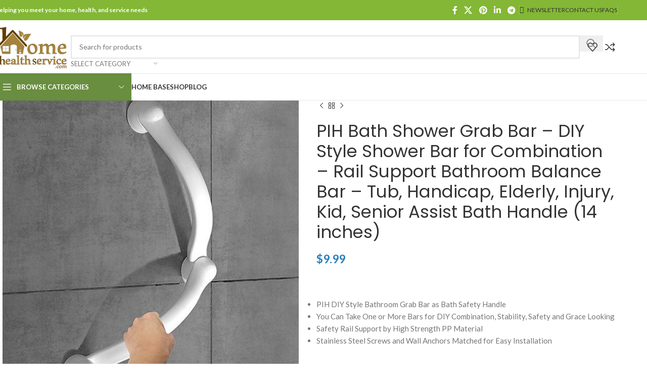

--- FILE ---
content_type: text/html; charset=UTF-8
request_url: https://homehealthservice.com/product/pih-bath-shower-grab-bar-diy-style-shower-bar-for-combination-rail-support-bathroom-balance-bar-tub-handicap-elderly-injury-kid-senior-assist-bath-handle-14-inches/
body_size: 53067
content:
<!DOCTYPE html>
<html lang="en-US">
<head>
	<meta charset="UTF-8">
	<link rel="profile" href="https://gmpg.org/xfn/11">
	<link rel="pingback" href="https://homehealthservice.com/xmlrpc.php">

	<meta name='robots' content='index, follow, max-image-preview:large, max-snippet:-1, max-video-preview:-1' />
	<style>img:is([sizes="auto" i], [sizes^="auto," i]) { contain-intrinsic-size: 3000px 1500px }</style>
	
	<!-- This site is optimized with the Yoast SEO Premium plugin v24.8 (Yoast SEO v24.8.1) - https://yoast.com/wordpress/plugins/seo/ -->
	<title>PIH Bath Shower Grab Bar - DIY Style Shower Bar for Combination - Rail Support Bathroom Balance Bar - Tub, Handicap, Elderly, Injury, Kid, Senior Assist Bath Handle (14 inches) - homehealthservice</title>
	<meta name="description" content="PIH DIY Style Bathroom Grab Bar as Bath Safety Handle You Can Take One or More Bars for DIY Combination, Stability, Safety and Grace Looking Safety Rail Support by High Strength PP Material Stainless Steel Screws and Wall Anchors Matched for Easy Installation" />
	<link rel="canonical" href="https://homehealthservice.com/product/pih-bath-shower-grab-bar-diy-style-shower-bar-for-combination-rail-support-bathroom-balance-bar-tub-handicap-elderly-injury-kid-senior-assist-bath-handle-14-inches/" />
	<meta property="og:locale" content="en_US" />
	<meta property="og:type" content="product" />
	<meta property="og:title" content="PIH Bath Shower Grab Bar - DIY Style Shower Bar for Combination - Rail Support Bathroom Balance Bar - Tub, Handicap, Elderly, Injury, Kid, Senior Assist Bath Handle (14 inches)" />
	<meta property="og:description" content="&nbsp;    PIH DIY Style Bathroom Grab Bar as Bath Safety Handle   You Can Take One or More Bars for DIY Combination, Stability, Safety and Grace Looking   Safety Rail Support by High Strength PP Material   Stainless Steel Screws and Wall Anchors Matched for Easy Installation   &nbsp;" />
	<meta property="og:url" content="https://homehealthservice.com/product/pih-bath-shower-grab-bar-diy-style-shower-bar-for-combination-rail-support-bathroom-balance-bar-tub-handicap-elderly-injury-kid-senior-assist-bath-handle-14-inches/" />
	<meta property="og:site_name" content="homehealthservice" />
	<meta property="article:modified_time" content="2020-01-07T05:37:33+00:00" />
	<meta property="og:image" content="https://homehealthservice.com/wp-content/uploads/2019/12/PIH-Bath-Shower-Grab-Bar.jpg" />
	<meta property="og:image:width" content="561" />
	<meta property="og:image:height" content="564" />
	<meta property="og:image:type" content="image/jpeg" /><meta property="og:image" content="https://homehealthservice.com/wp-content/uploads/2019/12/PIH-Bath-Shower-Grab-Bar-4-combinations.jpg" />
	<meta property="og:image:width" content="548" />
	<meta property="og:image:height" content="561" />
	<meta property="og:image:type" content="image/jpeg" /><meta property="og:image" content="https://homehealthservice.com/wp-content/uploads/2019/12/PIH-Bath-Shower-Grab-Bar-Multiple-combinations.jpg" />
	<meta property="og:image:width" content="556" />
	<meta property="og:image:height" content="563" />
	<meta property="og:image:type" content="image/jpeg" /><meta property="og:image" content="https://homehealthservice.com/wp-content/uploads/2019/12/PIH-Bath-Shower-Grab-Bar-Dimensions.jpg" />
	<meta property="og:image:width" content="695" />
	<meta property="og:image:height" content="567" />
	<meta property="og:image:type" content="image/jpeg" />
	<meta name="twitter:card" content="summary_large_image" />
	<meta name="twitter:label1" content="Price" />
	<meta name="twitter:data1" content="&#036;9.99" />
	<meta name="twitter:label2" content="Availability" />
	<meta name="twitter:data2" content="In stock" />
	<script type="application/ld+json" class="yoast-schema-graph">{"@context":"https://schema.org","@graph":[{"@type":["WebPage","ItemPage"],"@id":"https://homehealthservice.com/product/pih-bath-shower-grab-bar-diy-style-shower-bar-for-combination-rail-support-bathroom-balance-bar-tub-handicap-elderly-injury-kid-senior-assist-bath-handle-14-inches/","url":"https://homehealthservice.com/product/pih-bath-shower-grab-bar-diy-style-shower-bar-for-combination-rail-support-bathroom-balance-bar-tub-handicap-elderly-injury-kid-senior-assist-bath-handle-14-inches/","name":"PIH Bath Shower Grab Bar - DIY Style Shower Bar for Combination - Rail Support Bathroom Balance Bar - Tub, Handicap, Elderly, Injury, Kid, Senior Assist Bath Handle (14 inches) - homehealthservice","isPartOf":{"@id":"https://homehealthservice.com/#website"},"primaryImageOfPage":{"@id":"https://homehealthservice.com/product/pih-bath-shower-grab-bar-diy-style-shower-bar-for-combination-rail-support-bathroom-balance-bar-tub-handicap-elderly-injury-kid-senior-assist-bath-handle-14-inches/#primaryimage"},"image":{"@id":"https://homehealthservice.com/product/pih-bath-shower-grab-bar-diy-style-shower-bar-for-combination-rail-support-bathroom-balance-bar-tub-handicap-elderly-injury-kid-senior-assist-bath-handle-14-inches/#primaryimage"},"thumbnailUrl":"https://homehealthservice.com/wp-content/uploads/2019/12/PIH-Bath-Shower-Grab-Bar.jpg","breadcrumb":{"@id":"https://homehealthservice.com/product/pih-bath-shower-grab-bar-diy-style-shower-bar-for-combination-rail-support-bathroom-balance-bar-tub-handicap-elderly-injury-kid-senior-assist-bath-handle-14-inches/#breadcrumb"},"inLanguage":"en-US","potentialAction":{"@type":"BuyAction","target":"https://homehealthservice.com/product/pih-bath-shower-grab-bar-diy-style-shower-bar-for-combination-rail-support-bathroom-balance-bar-tub-handicap-elderly-injury-kid-senior-assist-bath-handle-14-inches/"}},{"@type":"ImageObject","inLanguage":"en-US","@id":"https://homehealthservice.com/product/pih-bath-shower-grab-bar-diy-style-shower-bar-for-combination-rail-support-bathroom-balance-bar-tub-handicap-elderly-injury-kid-senior-assist-bath-handle-14-inches/#primaryimage","url":"https://homehealthservice.com/wp-content/uploads/2019/12/PIH-Bath-Shower-Grab-Bar.jpg","contentUrl":"https://homehealthservice.com/wp-content/uploads/2019/12/PIH-Bath-Shower-Grab-Bar.jpg","width":561,"height":564},{"@type":"BreadcrumbList","@id":"https://homehealthservice.com/product/pih-bath-shower-grab-bar-diy-style-shower-bar-for-combination-rail-support-bathroom-balance-bar-tub-handicap-elderly-injury-kid-senior-assist-bath-handle-14-inches/#breadcrumb","itemListElement":[{"@type":"ListItem","position":1,"name":"Home","item":"https://homehealthservice.com/"},{"@type":"ListItem","position":2,"name":"Shop","item":"https://homehealthservice.com/shop/"},{"@type":"ListItem","position":3,"name":"PIH Bath Shower Grab Bar &#8211; DIY Style Shower Bar for Combination &#8211; Rail Support Bathroom Balance Bar &#8211; Tub, Handicap, Elderly, Injury, Kid, Senior Assist Bath Handle (14 inches)"}]},{"@type":"WebSite","@id":"https://homehealthservice.com/#website","url":"https://homehealthservice.com/","name":"homehealthservice","description":"Helping people over 50 meet their needs and goals","publisher":{"@id":"https://homehealthservice.com/#organization"},"potentialAction":[{"@type":"SearchAction","target":{"@type":"EntryPoint","urlTemplate":"https://homehealthservice.com/?s={search_term_string}"},"query-input":{"@type":"PropertyValueSpecification","valueRequired":true,"valueName":"search_term_string"}}],"inLanguage":"en-US"},{"@type":"Organization","@id":"https://homehealthservice.com/#organization","name":"Finding Home Books, LLC","url":"https://homehealthservice.com/","logo":{"@type":"ImageObject","inLanguage":"en-US","@id":"https://homehealthservice.com/#/schema/logo/image/","url":"https://homehealthservice.com/wp-content/uploads/2019/12/HomeHealthServiceCom-hi-res-1.hires_.jpg","contentUrl":"https://homehealthservice.com/wp-content/uploads/2019/12/HomeHealthServiceCom-hi-res-1.hires_.jpg","width":2500,"height":1579,"caption":"Finding Home Books, LLC"},"image":{"@id":"https://homehealthservice.com/#/schema/logo/image/"}}]}</script>
	<meta property="product:price:amount" content="9.99" />
	<meta property="product:price:currency" content="USD" />
	<meta property="og:availability" content="instock" />
	<meta property="product:availability" content="instock" />
	<meta property="product:condition" content="new" />
	<!-- / Yoast SEO Premium plugin. -->


<link rel='dns-prefetch' href='//fonts.googleapis.com' />
<link rel="alternate" type="application/rss+xml" title="homehealthservice &raquo; Feed" href="https://homehealthservice.com/feed/" />
<link rel="alternate" type="application/rss+xml" title="homehealthservice &raquo; Comments Feed" href="https://homehealthservice.com/comments/feed/" />
<style id='safe-svg-svg-icon-style-inline-css' type='text/css'>
.safe-svg-cover{text-align:center}.safe-svg-cover .safe-svg-inside{display:inline-block;max-width:100%}.safe-svg-cover svg{height:100%;max-height:100%;max-width:100%;width:100%}

</style>
<style id='woocommerce-inline-inline-css' type='text/css'>
.woocommerce form .form-row .required { visibility: visible; }
</style>
<style id='akismet-widget-style-inline-css' type='text/css'>

			.a-stats {
				--akismet-color-mid-green: #357b49;
				--akismet-color-white: #fff;
				--akismet-color-light-grey: #f6f7f7;

				max-width: 350px;
				width: auto;
			}

			.a-stats * {
				all: unset;
				box-sizing: border-box;
			}

			.a-stats strong {
				font-weight: 600;
			}

			.a-stats a.a-stats__link,
			.a-stats a.a-stats__link:visited,
			.a-stats a.a-stats__link:active {
				background: var(--akismet-color-mid-green);
				border: none;
				box-shadow: none;
				border-radius: 8px;
				color: var(--akismet-color-white);
				cursor: pointer;
				display: block;
				font-family: -apple-system, BlinkMacSystemFont, 'Segoe UI', 'Roboto', 'Oxygen-Sans', 'Ubuntu', 'Cantarell', 'Helvetica Neue', sans-serif;
				font-weight: 500;
				padding: 12px;
				text-align: center;
				text-decoration: none;
				transition: all 0.2s ease;
			}

			/* Extra specificity to deal with TwentyTwentyOne focus style */
			.widget .a-stats a.a-stats__link:focus {
				background: var(--akismet-color-mid-green);
				color: var(--akismet-color-white);
				text-decoration: none;
			}

			.a-stats a.a-stats__link:hover {
				filter: brightness(110%);
				box-shadow: 0 4px 12px rgba(0, 0, 0, 0.06), 0 0 2px rgba(0, 0, 0, 0.16);
			}

			.a-stats .count {
				color: var(--akismet-color-white);
				display: block;
				font-size: 1.5em;
				line-height: 1.4;
				padding: 0 13px;
				white-space: nowrap;
			}
		
</style>
<link rel='stylesheet' id='js_composer_front-css' href='https://homehealthservice.com/wp-content/plugins/js_composer/assets/css/js_composer.min.css?ver=8.0.1' type='text/css' media='all' />
<link rel='stylesheet' id='woodmart-style-css' href='https://homehealthservice.com/wp-content/themes/woodmart/css/parts/base.min.css?ver=8.1.2' type='text/css' media='all' />
<link rel='stylesheet' id='wd-helpers-wpb-elem-css' href='https://homehealthservice.com/wp-content/themes/woodmart/css/parts/helpers-wpb-elem.min.css?ver=8.1.2' type='text/css' media='all' />
<link rel='stylesheet' id='wd-lazy-loading-css' href='https://homehealthservice.com/wp-content/themes/woodmart/css/parts/opt-lazy-load.min.css?ver=8.1.2' type='text/css' media='all' />
<link rel='stylesheet' id='wd-revolution-slider-css' href='https://homehealthservice.com/wp-content/themes/woodmart/css/parts/int-rev-slider.min.css?ver=8.1.2' type='text/css' media='all' />
<link rel='stylesheet' id='wd-woo-stripe-css' href='https://homehealthservice.com/wp-content/themes/woodmart/css/parts/int-woo-stripe.min.css?ver=8.1.2' type='text/css' media='all' />
<link rel='stylesheet' id='wd-wpbakery-base-css' href='https://homehealthservice.com/wp-content/themes/woodmart/css/parts/int-wpb-base.min.css?ver=8.1.2' type='text/css' media='all' />
<link rel='stylesheet' id='wd-wpbakery-base-deprecated-css' href='https://homehealthservice.com/wp-content/themes/woodmart/css/parts/int-wpb-base-deprecated.min.css?ver=8.1.2' type='text/css' media='all' />
<link rel='stylesheet' id='wd-notices-fixed-css' href='https://homehealthservice.com/wp-content/themes/woodmart/css/parts/woo-opt-sticky-notices-old.min.css?ver=8.1.2' type='text/css' media='all' />
<link rel='stylesheet' id='wd-woocommerce-base-css' href='https://homehealthservice.com/wp-content/themes/woodmart/css/parts/woocommerce-base.min.css?ver=8.1.2' type='text/css' media='all' />
<link rel='stylesheet' id='wd-mod-star-rating-css' href='https://homehealthservice.com/wp-content/themes/woodmart/css/parts/mod-star-rating.min.css?ver=8.1.2' type='text/css' media='all' />
<link rel='stylesheet' id='wd-woocommerce-block-notices-css' href='https://homehealthservice.com/wp-content/themes/woodmart/css/parts/woo-mod-block-notices.min.css?ver=8.1.2' type='text/css' media='all' />
<link rel='stylesheet' id='wd-woo-mod-quantity-css' href='https://homehealthservice.com/wp-content/themes/woodmart/css/parts/woo-mod-quantity.min.css?ver=8.1.2' type='text/css' media='all' />
<link rel='stylesheet' id='wd-woo-single-prod-el-base-css' href='https://homehealthservice.com/wp-content/themes/woodmart/css/parts/woo-single-prod-el-base.min.css?ver=8.1.2' type='text/css' media='all' />
<link rel='stylesheet' id='wd-woo-mod-stock-status-css' href='https://homehealthservice.com/wp-content/themes/woodmart/css/parts/woo-mod-stock-status.min.css?ver=8.1.2' type='text/css' media='all' />
<link rel='stylesheet' id='wd-woo-mod-shop-attributes-css' href='https://homehealthservice.com/wp-content/themes/woodmart/css/parts/woo-mod-shop-attributes.min.css?ver=8.1.2' type='text/css' media='all' />
<link rel='stylesheet' id='wd-opt-carousel-disable-css' href='https://homehealthservice.com/wp-content/themes/woodmart/css/parts/opt-carousel-disable.min.css?ver=8.1.2' type='text/css' media='all' />
<link rel='stylesheet' id='wd-header-base-css' href='https://homehealthservice.com/wp-content/themes/woodmart/css/parts/header-base.min.css?ver=8.1.2' type='text/css' media='all' />
<link rel='stylesheet' id='wd-mod-tools-css' href='https://homehealthservice.com/wp-content/themes/woodmart/css/parts/mod-tools.min.css?ver=8.1.2' type='text/css' media='all' />
<link rel='stylesheet' id='wd-header-elements-base-css' href='https://homehealthservice.com/wp-content/themes/woodmart/css/parts/header-el-base.min.css?ver=8.1.2' type='text/css' media='all' />
<link rel='stylesheet' id='wd-social-icons-css' href='https://homehealthservice.com/wp-content/themes/woodmart/css/parts/el-social-icons.min.css?ver=8.1.2' type='text/css' media='all' />
<link rel='stylesheet' id='wd-header-search-css' href='https://homehealthservice.com/wp-content/themes/woodmart/css/parts/header-el-search.min.css?ver=8.1.2' type='text/css' media='all' />
<link rel='stylesheet' id='wd-header-search-form-css' href='https://homehealthservice.com/wp-content/themes/woodmart/css/parts/header-el-search-form.min.css?ver=8.1.2' type='text/css' media='all' />
<link rel='stylesheet' id='wd-wd-search-results-css' href='https://homehealthservice.com/wp-content/themes/woodmart/css/parts/wd-search-results.min.css?ver=8.1.2' type='text/css' media='all' />
<link rel='stylesheet' id='wd-wd-search-form-css' href='https://homehealthservice.com/wp-content/themes/woodmart/css/parts/wd-search-form.min.css?ver=8.1.2' type='text/css' media='all' />
<link rel='stylesheet' id='wd-wd-search-cat-css' href='https://homehealthservice.com/wp-content/themes/woodmart/css/parts/wd-search-cat.min.css?ver=8.1.2' type='text/css' media='all' />
<link rel='stylesheet' id='wd-header-mobile-nav-dropdown-css' href='https://homehealthservice.com/wp-content/themes/woodmart/css/parts/header-el-mobile-nav-dropdown.min.css?ver=8.1.2' type='text/css' media='all' />
<link rel='stylesheet' id='wd-header-el-category-more-btn-css' href='https://homehealthservice.com/wp-content/themes/woodmart/css/parts/header-el-category-more-btn.min.css?ver=8.1.2' type='text/css' media='all' />
<link rel='stylesheet' id='wd-header-categories-nav-css' href='https://homehealthservice.com/wp-content/themes/woodmart/css/parts/header-el-category-nav.min.css?ver=8.1.2' type='text/css' media='all' />
<link rel='stylesheet' id='wd-mod-nav-vertical-css' href='https://homehealthservice.com/wp-content/themes/woodmart/css/parts/mod-nav-vertical.min.css?ver=8.1.2' type='text/css' media='all' />
<link rel='stylesheet' id='wd-mod-nav-vertical-design-default-css' href='https://homehealthservice.com/wp-content/themes/woodmart/css/parts/mod-nav-vertical-design-default.min.css?ver=8.1.2' type='text/css' media='all' />
<link rel='stylesheet' id='wd-page-title-css' href='https://homehealthservice.com/wp-content/themes/woodmart/css/parts/page-title.min.css?ver=8.1.2' type='text/css' media='all' />
<link rel='stylesheet' id='wd-woo-single-prod-predefined-css' href='https://homehealthservice.com/wp-content/themes/woodmart/css/parts/woo-single-prod-predefined.min.css?ver=8.1.2' type='text/css' media='all' />
<link rel='stylesheet' id='wd-woo-single-prod-and-quick-view-predefined-css' href='https://homehealthservice.com/wp-content/themes/woodmart/css/parts/woo-single-prod-and-quick-view-predefined.min.css?ver=8.1.2' type='text/css' media='all' />
<link rel='stylesheet' id='wd-woo-single-prod-el-tabs-predefined-css' href='https://homehealthservice.com/wp-content/themes/woodmart/css/parts/woo-single-prod-el-tabs-predefined.min.css?ver=8.1.2' type='text/css' media='all' />
<link rel='stylesheet' id='wd-woo-single-prod-opt-base-css' href='https://homehealthservice.com/wp-content/themes/woodmart/css/parts/woo-single-prod-opt-base.min.css?ver=8.1.2' type='text/css' media='all' />
<link rel='stylesheet' id='wd-woo-single-prod-el-gallery-css' href='https://homehealthservice.com/wp-content/themes/woodmart/css/parts/woo-single-prod-el-gallery.min.css?ver=8.1.2' type='text/css' media='all' />
<link rel='stylesheet' id='wd-swiper-css' href='https://homehealthservice.com/wp-content/themes/woodmart/css/parts/lib-swiper.min.css?ver=8.1.2' type='text/css' media='all' />
<link rel='stylesheet' id='wd-swiper-arrows-css' href='https://homehealthservice.com/wp-content/themes/woodmart/css/parts/lib-swiper-arrows.min.css?ver=8.1.2' type='text/css' media='all' />
<link rel='stylesheet' id='wd-photoswipe-css' href='https://homehealthservice.com/wp-content/themes/woodmart/css/parts/lib-photoswipe.min.css?ver=8.1.2' type='text/css' media='all' />
<link rel='stylesheet' id='wd-woo-single-prod-el-navigation-css' href='https://homehealthservice.com/wp-content/themes/woodmart/css/parts/woo-single-prod-el-navigation.min.css?ver=8.1.2' type='text/css' media='all' />
<link rel='stylesheet' id='wd-tabs-css' href='https://homehealthservice.com/wp-content/themes/woodmart/css/parts/el-tabs.min.css?ver=8.1.2' type='text/css' media='all' />
<link rel='stylesheet' id='wd-woo-single-prod-el-tabs-opt-layout-tabs-css' href='https://homehealthservice.com/wp-content/themes/woodmart/css/parts/woo-single-prod-el-tabs-opt-layout-tabs.min.css?ver=8.1.2' type='text/css' media='all' />
<link rel='stylesheet' id='wd-accordion-css' href='https://homehealthservice.com/wp-content/themes/woodmart/css/parts/el-accordion.min.css?ver=8.1.2' type='text/css' media='all' />
<link rel='stylesheet' id='wd-accordion-elem-wpb-css' href='https://homehealthservice.com/wp-content/themes/woodmart/css/parts/el-accordion-wpb-elem.min.css?ver=8.1.2' type='text/css' media='all' />
<link rel='stylesheet' id='wd-product-loop-css' href='https://homehealthservice.com/wp-content/themes/woodmart/css/parts/woo-product-loop.min.css?ver=8.1.2' type='text/css' media='all' />
<link rel='stylesheet' id='wd-product-loop-base-css' href='https://homehealthservice.com/wp-content/themes/woodmart/css/parts/woo-product-loop-base.min.css?ver=8.1.2' type='text/css' media='all' />
<link rel='stylesheet' id='wd-woo-mod-add-btn-replace-css' href='https://homehealthservice.com/wp-content/themes/woodmart/css/parts/woo-mod-add-btn-replace.min.css?ver=8.1.2' type='text/css' media='all' />
<link rel='stylesheet' id='wd-woo-mod-swatches-base-css' href='https://homehealthservice.com/wp-content/themes/woodmart/css/parts/woo-mod-swatches-base.min.css?ver=8.1.2' type='text/css' media='all' />
<link rel='stylesheet' id='wd-mod-more-description-css' href='https://homehealthservice.com/wp-content/themes/woodmart/css/parts/mod-more-description.min.css?ver=8.1.2' type='text/css' media='all' />
<link rel='stylesheet' id='wd-woo-opt-title-limit-css' href='https://homehealthservice.com/wp-content/themes/woodmart/css/parts/woo-opt-title-limit.min.css?ver=8.1.2' type='text/css' media='all' />
<link rel='stylesheet' id='wd-mfp-popup-css' href='https://homehealthservice.com/wp-content/themes/woodmart/css/parts/lib-magnific-popup.min.css?ver=8.1.2' type='text/css' media='all' />
<link rel='stylesheet' id='wd-swiper-pagin-css' href='https://homehealthservice.com/wp-content/themes/woodmart/css/parts/lib-swiper-pagin.min.css?ver=8.1.2' type='text/css' media='all' />
<link rel='stylesheet' id='wd-footer-base-css' href='https://homehealthservice.com/wp-content/themes/woodmart/css/parts/footer-base.min.css?ver=8.1.2' type='text/css' media='all' />
<link rel='stylesheet' id='wd-widget-wd-recent-posts-css' href='https://homehealthservice.com/wp-content/themes/woodmart/css/parts/widget-wd-recent-posts.min.css?ver=8.1.2' type='text/css' media='all' />
<link rel='stylesheet' id='wd-scroll-top-css' href='https://homehealthservice.com/wp-content/themes/woodmart/css/parts/opt-scrolltotop.min.css?ver=8.1.2' type='text/css' media='all' />
<link rel='stylesheet' id='xts-google-fonts-css' href='https://fonts.googleapis.com/css?family=Lato%3A400%2C700%7CPoppins%3A400%2C600&#038;ver=8.1.2' type='text/css' media='all' />
<script type="text/javascript" src="https://homehealthservice.com/wp-includes/js/jquery/jquery.min.js?ver=3.7.1" id="jquery-core-js"></script>
<script type="text/javascript" src="https://homehealthservice.com/wp-includes/js/jquery/jquery-migrate.min.js?ver=3.4.1" id="jquery-migrate-js"></script>
<script type="text/javascript" src="https://homehealthservice.com/wp-content/plugins/woocommerce/assets/js/jquery-blockui/jquery.blockUI.min.js?ver=2.7.0-wc.9.7.2" id="jquery-blockui-js" data-wp-strategy="defer"></script>
<script type="text/javascript" id="wc-add-to-cart-js-extra">
/* <![CDATA[ */
var wc_add_to_cart_params = {"ajax_url":"\/wp-admin\/admin-ajax.php","wc_ajax_url":"\/?wc-ajax=%%endpoint%%","i18n_view_cart":"View cart","cart_url":"https:\/\/homehealthservice.com\/cart\/","is_cart":"","cart_redirect_after_add":"no"};
/* ]]> */
</script>
<script type="text/javascript" src="https://homehealthservice.com/wp-content/plugins/woocommerce/assets/js/frontend/add-to-cart.min.js?ver=9.7.2" id="wc-add-to-cart-js" data-wp-strategy="defer"></script>
<script type="text/javascript" src="https://homehealthservice.com/wp-content/plugins/woocommerce/assets/js/zoom/jquery.zoom.min.js?ver=1.7.21-wc.9.7.2" id="zoom-js" defer="defer" data-wp-strategy="defer"></script>
<script type="text/javascript" id="wc-single-product-js-extra">
/* <![CDATA[ */
var wc_single_product_params = {"i18n_required_rating_text":"Please select a rating","i18n_rating_options":["1 of 5 stars","2 of 5 stars","3 of 5 stars","4 of 5 stars","5 of 5 stars"],"i18n_product_gallery_trigger_text":"View full-screen image gallery","review_rating_required":"yes","flexslider":{"rtl":false,"animation":"slide","smoothHeight":true,"directionNav":false,"controlNav":"thumbnails","slideshow":false,"animationSpeed":500,"animationLoop":false,"allowOneSlide":false},"zoom_enabled":"","zoom_options":[],"photoswipe_enabled":"","photoswipe_options":{"shareEl":false,"closeOnScroll":false,"history":false,"hideAnimationDuration":0,"showAnimationDuration":0},"flexslider_enabled":""};
/* ]]> */
</script>
<script type="text/javascript" src="https://homehealthservice.com/wp-content/plugins/woocommerce/assets/js/frontend/single-product.min.js?ver=9.7.2" id="wc-single-product-js" defer="defer" data-wp-strategy="defer"></script>
<script type="text/javascript" src="https://homehealthservice.com/wp-content/plugins/woocommerce/assets/js/js-cookie/js.cookie.min.js?ver=2.1.4-wc.9.7.2" id="js-cookie-js" defer="defer" data-wp-strategy="defer"></script>
<script type="text/javascript" id="woocommerce-js-extra">
/* <![CDATA[ */
var woocommerce_params = {"ajax_url":"\/wp-admin\/admin-ajax.php","wc_ajax_url":"\/?wc-ajax=%%endpoint%%","i18n_password_show":"Show password","i18n_password_hide":"Hide password"};
/* ]]> */
</script>
<script type="text/javascript" src="https://homehealthservice.com/wp-content/plugins/woocommerce/assets/js/frontend/woocommerce.min.js?ver=9.7.2" id="woocommerce-js" defer="defer" data-wp-strategy="defer"></script>
<script type="text/javascript" src="https://homehealthservice.com/wp-content/plugins/js_composer/assets/js/vendors/woocommerce-add-to-cart.js?ver=8.0.1" id="vc_woocommerce-add-to-cart-js-js"></script>
<script type="text/javascript" src="https://homehealthservice.com/wp-content/themes/woodmart/js/libs/device.min.js?ver=8.1.2" id="wd-device-library-js"></script>
<script type="text/javascript" src="https://homehealthservice.com/wp-content/themes/woodmart/js/scripts/global/scrollBar.min.js?ver=8.1.2" id="wd-scrollbar-js"></script>
<script></script><link rel="https://api.w.org/" href="https://homehealthservice.com/wp-json/" /><link rel="alternate" title="JSON" type="application/json" href="https://homehealthservice.com/wp-json/wp/v2/product/3423" /><link rel="EditURI" type="application/rsd+xml" title="RSD" href="https://homehealthservice.com/xmlrpc.php?rsd" />
<link rel='shortlink' href='https://homehealthservice.com/?p=3423' />
<link rel="alternate" title="oEmbed (JSON)" type="application/json+oembed" href="https://homehealthservice.com/wp-json/oembed/1.0/embed?url=https%3A%2F%2Fhomehealthservice.com%2Fproduct%2Fpih-bath-shower-grab-bar-diy-style-shower-bar-for-combination-rail-support-bathroom-balance-bar-tub-handicap-elderly-injury-kid-senior-assist-bath-handle-14-inches%2F" />
<link rel="alternate" title="oEmbed (XML)" type="text/xml+oembed" href="https://homehealthservice.com/wp-json/oembed/1.0/embed?url=https%3A%2F%2Fhomehealthservice.com%2Fproduct%2Fpih-bath-shower-grab-bar-diy-style-shower-bar-for-combination-rail-support-bathroom-balance-bar-tub-handicap-elderly-injury-kid-senior-assist-bath-handle-14-inches%2F&#038;format=xml" />
					<meta name="viewport" content="width=device-width, initial-scale=1.0, maximum-scale=1.0, user-scalable=no">
										<noscript><style>.woocommerce-product-gallery{ opacity: 1 !important; }</style></noscript>
	<meta name="generator" content="Elementor 3.28.3; features: additional_custom_breakpoints, e_local_google_fonts; settings: css_print_method-external, google_font-enabled, font_display-swap">
			<style>
				.e-con.e-parent:nth-of-type(n+4):not(.e-lazyloaded):not(.e-no-lazyload),
				.e-con.e-parent:nth-of-type(n+4):not(.e-lazyloaded):not(.e-no-lazyload) * {
					background-image: none !important;
				}
				@media screen and (max-height: 1024px) {
					.e-con.e-parent:nth-of-type(n+3):not(.e-lazyloaded):not(.e-no-lazyload),
					.e-con.e-parent:nth-of-type(n+3):not(.e-lazyloaded):not(.e-no-lazyload) * {
						background-image: none !important;
					}
				}
				@media screen and (max-height: 640px) {
					.e-con.e-parent:nth-of-type(n+2):not(.e-lazyloaded):not(.e-no-lazyload),
					.e-con.e-parent:nth-of-type(n+2):not(.e-lazyloaded):not(.e-no-lazyload) * {
						background-image: none !important;
					}
				}
			</style>
			<meta name="generator" content="Powered by WPBakery Page Builder - drag and drop page builder for WordPress."/>
<meta name="generator" content="Powered by Slider Revolution 6.6.7 - responsive, Mobile-Friendly Slider Plugin for WordPress with comfortable drag and drop interface." />
<script>function setREVStartSize(e){
			//window.requestAnimationFrame(function() {
				window.RSIW = window.RSIW===undefined ? window.innerWidth : window.RSIW;
				window.RSIH = window.RSIH===undefined ? window.innerHeight : window.RSIH;
				try {
					var pw = document.getElementById(e.c).parentNode.offsetWidth,
						newh;
					pw = pw===0 || isNaN(pw) || (e.l=="fullwidth" || e.layout=="fullwidth") ? window.RSIW : pw;
					e.tabw = e.tabw===undefined ? 0 : parseInt(e.tabw);
					e.thumbw = e.thumbw===undefined ? 0 : parseInt(e.thumbw);
					e.tabh = e.tabh===undefined ? 0 : parseInt(e.tabh);
					e.thumbh = e.thumbh===undefined ? 0 : parseInt(e.thumbh);
					e.tabhide = e.tabhide===undefined ? 0 : parseInt(e.tabhide);
					e.thumbhide = e.thumbhide===undefined ? 0 : parseInt(e.thumbhide);
					e.mh = e.mh===undefined || e.mh=="" || e.mh==="auto" ? 0 : parseInt(e.mh,0);
					if(e.layout==="fullscreen" || e.l==="fullscreen")
						newh = Math.max(e.mh,window.RSIH);
					else{
						e.gw = Array.isArray(e.gw) ? e.gw : [e.gw];
						for (var i in e.rl) if (e.gw[i]===undefined || e.gw[i]===0) e.gw[i] = e.gw[i-1];
						e.gh = e.el===undefined || e.el==="" || (Array.isArray(e.el) && e.el.length==0)? e.gh : e.el;
						e.gh = Array.isArray(e.gh) ? e.gh : [e.gh];
						for (var i in e.rl) if (e.gh[i]===undefined || e.gh[i]===0) e.gh[i] = e.gh[i-1];
											
						var nl = new Array(e.rl.length),
							ix = 0,
							sl;
						e.tabw = e.tabhide>=pw ? 0 : e.tabw;
						e.thumbw = e.thumbhide>=pw ? 0 : e.thumbw;
						e.tabh = e.tabhide>=pw ? 0 : e.tabh;
						e.thumbh = e.thumbhide>=pw ? 0 : e.thumbh;
						for (var i in e.rl) nl[i] = e.rl[i]<window.RSIW ? 0 : e.rl[i];
						sl = nl[0];
						for (var i in nl) if (sl>nl[i] && nl[i]>0) { sl = nl[i]; ix=i;}
						var m = pw>(e.gw[ix]+e.tabw+e.thumbw) ? 1 : (pw-(e.tabw+e.thumbw)) / (e.gw[ix]);
						newh =  (e.gh[ix] * m) + (e.tabh + e.thumbh);
					}
					var el = document.getElementById(e.c);
					if (el!==null && el) el.style.height = newh+"px";
					el = document.getElementById(e.c+"_wrapper");
					if (el!==null && el) {
						el.style.height = newh+"px";
						el.style.display = "block";
					}
				} catch(e){
					console.log("Failure at Presize of Slider:" + e)
				}
			//});
		  };</script>
<style>
		
		</style><noscript><style> .wpb_animate_when_almost_visible { opacity: 1; }</style></noscript>			<style id="wd-style-header_528910-css" data-type="wd-style-header_528910">
				:root{
	--wd-top-bar-h: 40px;
	--wd-top-bar-sm-h: 38px;
	--wd-top-bar-sticky-h: .00001px;
	--wd-top-bar-brd-w: .00001px;

	--wd-header-general-h: 105px;
	--wd-header-general-sm-h: 60px;
	--wd-header-general-sticky-h: .00001px;
	--wd-header-general-brd-w: 1px;

	--wd-header-bottom-h: 52px;
	--wd-header-bottom-sm-h: .00001px;
	--wd-header-bottom-sticky-h: .00001px;
	--wd-header-bottom-brd-w: 1px;

	--wd-header-clone-h: 60px;

	--wd-header-brd-w: calc(var(--wd-top-bar-brd-w) + var(--wd-header-general-brd-w) + var(--wd-header-bottom-brd-w));
	--wd-header-h: calc(var(--wd-top-bar-h) + var(--wd-header-general-h) + var(--wd-header-bottom-h) + var(--wd-header-brd-w));
	--wd-header-sticky-h: calc(var(--wd-top-bar-sticky-h) + var(--wd-header-general-sticky-h) + var(--wd-header-bottom-sticky-h) + var(--wd-header-clone-h) + var(--wd-header-brd-w));
	--wd-header-sm-h: calc(var(--wd-top-bar-sm-h) + var(--wd-header-general-sm-h) + var(--wd-header-bottom-sm-h) + var(--wd-header-brd-w));
}

.whb-top-bar .wd-dropdown {
	margin-top: 0px;
}

.whb-top-bar .wd-dropdown:after {
	height: 10px;
}




:root:has(.whb-general-header.whb-border-boxed) {
	--wd-header-general-brd-w: .00001px;
}

@media (max-width: 1024px) {
:root:has(.whb-general-header.whb-hidden-mobile) {
	--wd-header-general-brd-w: .00001px;
}
}

:root:has(.whb-header-bottom.whb-border-boxed) {
	--wd-header-bottom-brd-w: .00001px;
}

@media (max-width: 1024px) {
:root:has(.whb-header-bottom.whb-hidden-mobile) {
	--wd-header-bottom-brd-w: .00001px;
}
}

.whb-header-bottom .wd-dropdown {
	margin-top: 6px;
}

.whb-header-bottom .wd-dropdown:after {
	height: 16px;
}


.whb-clone.whb-sticked .wd-dropdown:not(.sub-sub-menu) {
	margin-top: 10px;
}

.whb-clone.whb-sticked .wd-dropdown:not(.sub-sub-menu):after {
	height: 20px;
}

		
.whb-top-bar {
	background-color: rgba(131, 183, 53, 1);
}

.whb-9x1ytaxq7aphtb3npidp form.searchform {
	--wd-form-height: 46px;
}
.whb-nih8y2bd31awzs0gwzgn form.searchform {
	--wd-form-height: 42px;
}
.whb-general-header {
	border-color: rgba(232, 232, 232, 1);border-bottom-width: 1px;border-bottom-style: solid;
}
.whb-wjlcubfdmlq3d7jvmt23 .menu-opener { background-color: rgba(75, 120, 25, 0.83); }.whb-wjlcubfdmlq3d7jvmt23.wd-more-cat:not(.wd-show-cat) .item-level-0:nth-child(n+10):not(:last-child) {
				    display: none;
				}.
				wd-more-cat .item-level-0:nth-child(n+10) {
				    animation: wd-fadeIn .3s ease both;
				}
.whb-header-bottom {
	border-color: rgba(232, 232, 232, 1);border-bottom-width: 1px;border-bottom-style: solid;
}
			</style>
						<style id="wd-style-theme_settings_default-css" data-type="wd-style-theme_settings_default">
				@font-face {
	font-weight: normal;
	font-style: normal;
	font-family: "woodmart-font";
	src: url("//homehealthservice.com/wp-content/themes/woodmart/fonts/woodmart-font-1-400.woff2?v=8.1.2") format("woff2");
}

:root {
	--wd-text-font: "Lato", Arial, Helvetica, sans-serif;
	--wd-text-font-weight: 400;
	--wd-text-color: #767676;
	--wd-text-font-size: 15px;
	--wd-title-font: "Poppins", Arial, Helvetica, sans-serif;
	--wd-title-font-weight: 600;
	--wd-title-color: #242424;
	--wd-entities-title-font: "Poppins", Arial, Helvetica, sans-serif;
	--wd-entities-title-font-weight: 500;
	--wd-entities-title-color: #333333;
	--wd-entities-title-color-hover: rgb(51 51 51 / 65%);
	--wd-alternative-font: "Lato", Arial, Helvetica, sans-serif;
	--wd-widget-title-font: "Poppins", Arial, Helvetica, sans-serif;
	--wd-widget-title-font-weight: 600;
	--wd-widget-title-transform: uppercase;
	--wd-widget-title-color: #333;
	--wd-widget-title-font-size: 16px;
	--wd-header-el-font: "Lato", Arial, Helvetica, sans-serif;
	--wd-header-el-font-weight: 700;
	--wd-header-el-transform: uppercase;
	--wd-header-el-font-size: 13px;
	--wd-primary-color: #2a81b7;
	--wd-alternative-color: #2ac984;
	--wd-link-color: #1e73be;
	--wd-link-color-hover: #242424;
	--btn-default-bgcolor: #f7f7f7;
	--btn-default-bgcolor-hover: #efefef;
	--btn-accented-bgcolor: #363dbc;
	--btn-accented-bgcolor-hover: #001ea8;
	--wd-form-brd-width: 2px;
	--notices-success-bg: #459647;
	--notices-success-color: #fff;
	--notices-warning-bg: #E0B252;
	--notices-warning-color: #fff;
}
.wd-popup.wd-age-verify {
	--wd-popup-width: 500px;
}
.wd-popup.wd-promo-popup {
	background-color: #111111;
	background-image: none;
	background-repeat: no-repeat;
	background-size: contain;
	background-position: left center;
	--wd-popup-width: 800px;
}
.woodmart-woocommerce-layered-nav .wd-scroll-content {
	max-height: 280px;
}
.wd-page-title {
	background-color: #97abbf;
	background-image: none;
	background-size: cover;
	background-position: center center;
}
.wd-footer {
	background-color: #ffffff;
	background-image: none;
}
.wd-popup.popup-quick-view {
	--wd-popup-width: 920px;
}
:root{
--wd-container-w: 1222px;
--wd-form-brd-radius: 0px;
--btn-default-color: #333;
--btn-default-color-hover: #333;
--btn-accented-color: #fff;
--btn-accented-color-hover: #fff;
--btn-default-brd-radius: 0px;
--btn-default-box-shadow: none;
--btn-default-box-shadow-hover: none;
--btn-default-box-shadow-active: none;
--btn-default-bottom: 0px;
--btn-accented-bottom-active: -1px;
--btn-accented-brd-radius: 0px;
--btn-accented-box-shadow: inset 0 -2px 0 rgba(0, 0, 0, .15);
--btn-accented-box-shadow-hover: inset 0 -2px 0 rgba(0, 0, 0, .15);
--wd-brd-radius: 0px;
}

@media (min-width: 1222px) {
[data-vc-full-width]:not([data-vc-stretch-content]),
:is(.vc_section, .vc_row).wd-section-stretch {
padding-left: calc((100vw - 1222px - var(--wd-sticky-nav-w) - var(--wd-scroll-w)) / 2);
padding-right: calc((100vw - 1222px - var(--wd-sticky-nav-w) - var(--wd-scroll-w)) / 2);
}
}


			</style>
			</head>

<body class="product-template-default single single-product postid-3423 theme-woodmart woocommerce woocommerce-page woocommerce-no-js wrapper-full-width  categories-accordion-on woodmart-ajax-shop-on notifications-sticky wpb-js-composer js-comp-ver-8.0.1 vc_responsive elementor-default elementor-kit-7976">
			<script type="text/javascript" id="wd-flicker-fix">// Flicker fix.</script>	
	
	<div class="wd-page-wrapper website-wrapper">
									<header class="whb-header whb-header_528910 whb-sticky-shadow whb-scroll-slide whb-sticky-clone">
					<div class="whb-main-header">
	
<div class="whb-row whb-top-bar whb-not-sticky-row whb-with-bg whb-without-border whb-color-light whb-flex-flex-middle">
	<div class="container">
		<div class="whb-flex-row whb-top-bar-inner">
			<div class="whb-column whb-col-left whb-column5 whb-visible-lg">
	
<div class="wd-header-text reset-last-child whb-y4ro7npestv02kyrww49"><strong><span style="color: #ffffff;">Helping you meet your home, health, and service needs</span></strong></div>
</div>
<div class="whb-column whb-col-center whb-column6 whb-visible-lg whb-empty-column">
	</div>
<div class="whb-column whb-col-right whb-column7 whb-visible-lg">
				<div id="" class=" wd-social-icons  wd-style-default social-share wd-shape-circle  whb-43k0qayz7gg36f2jmmhk color-scheme-light text-center">
				
				
									<a rel="noopener noreferrer nofollow" href="https://www.facebook.com/sharer/sharer.php?u=https://homehealthservice.com/product/pih-bath-shower-grab-bar-diy-style-shower-bar-for-combination-rail-support-bathroom-balance-bar-tub-handicap-elderly-injury-kid-senior-assist-bath-handle-14-inches/" target="_blank" class=" wd-social-icon social-facebook" aria-label="Facebook social link">
						<span class="wd-icon"></span>
											</a>
				
									<a rel="noopener noreferrer nofollow" href="https://x.com/share?url=https://homehealthservice.com/product/pih-bath-shower-grab-bar-diy-style-shower-bar-for-combination-rail-support-bathroom-balance-bar-tub-handicap-elderly-injury-kid-senior-assist-bath-handle-14-inches/" target="_blank" class=" wd-social-icon social-twitter" aria-label="X social link">
						<span class="wd-icon"></span>
											</a>
				
				
				
				
				
				
									<a rel="noopener noreferrer nofollow" href="https://pinterest.com/pin/create/button/?url=https://homehealthservice.com/product/pih-bath-shower-grab-bar-diy-style-shower-bar-for-combination-rail-support-bathroom-balance-bar-tub-handicap-elderly-injury-kid-senior-assist-bath-handle-14-inches/&media=https://homehealthservice.com/wp-content/uploads/2019/12/PIH-Bath-Shower-Grab-Bar.jpg&description=PIH+Bath+Shower+Grab+Bar+%26%238211%3B+DIY+Style+Shower+Bar+for+Combination+%26%238211%3B+Rail+Support+Bathroom+Balance+Bar+%26%238211%3B+Tub%2C+Handicap%2C+Elderly%2C+Injury%2C+Kid%2C+Senior+Assist+Bath+Handle+%2814+inches%29" target="_blank" class=" wd-social-icon social-pinterest" aria-label="Pinterest social link">
						<span class="wd-icon"></span>
											</a>
				
				
									<a rel="noopener noreferrer nofollow" href="https://www.linkedin.com/shareArticle?mini=true&url=https://homehealthservice.com/product/pih-bath-shower-grab-bar-diy-style-shower-bar-for-combination-rail-support-bathroom-balance-bar-tub-handicap-elderly-injury-kid-senior-assist-bath-handle-14-inches/" target="_blank" class=" wd-social-icon social-linkedin" aria-label="Linkedin social link">
						<span class="wd-icon"></span>
											</a>
				
				
				
				
				
				
				
				
				
				
				
				
				
				
				
				
									<a rel="noopener noreferrer nofollow" href="https://telegram.me/share/url?url=https://homehealthservice.com/product/pih-bath-shower-grab-bar-diy-style-shower-bar-for-combination-rail-support-bathroom-balance-bar-tub-handicap-elderly-injury-kid-senior-assist-bath-handle-14-inches/" target="_blank" class=" wd-social-icon social-tg" aria-label="Telegram social link">
						<span class="wd-icon"></span>
											</a>
				
				
			</div>

		<div class="wd-header-divider wd-full-height whb-aik22afewdiur23h71ba"></div>

<div class="wd-header-nav wd-header-secondary-nav whb-qyxd33agi52wruenrb9t text-right wd-full-height" role="navigation" aria-label="Secondary navigation">
	<ul id="menu-top-bar-right" class="menu wd-nav wd-nav-secondary wd-style-bordered wd-gap-s"><li id="menu-item-457" class="woodmart-open-newsletter menu-item menu-item-type-custom menu-item-object-custom menu-item-457 item-level-0 menu-simple-dropdown wd-event-hover" ><a href="#" class="woodmart-nav-link"><span class="wd-nav-icon fa fa-envelope-o"></span><span class="nav-link-text">NEWSLETTER</span></a></li>
<li id="menu-item-456" class="menu-item menu-item-type-custom menu-item-object-custom menu-item-456 item-level-0 menu-simple-dropdown wd-event-hover" ><a href="#" class="woodmart-nav-link"><span class="nav-link-text">CONTACT US</span></a></li>
<li id="menu-item-455" class="menu-item menu-item-type-custom menu-item-object-custom menu-item-455 item-level-0 menu-simple-dropdown wd-event-hover" ><a href="#" class="woodmart-nav-link"><span class="nav-link-text">FAQs</span></a></li>
</ul></div>
<div class="wd-header-divider wd-full-height whb-hvo7pk2f543doxhr21h5"></div>
</div>
<div class="whb-column whb-col-mobile whb-column_mobile1 whb-hidden-lg">
				<div id="" class=" wd-social-icons  wd-style-default social-share wd-shape-circle  whb-vmlw3iqy1i9gf64uk7of color-scheme-light text-center">
				
				
									<a rel="noopener noreferrer nofollow" href="https://www.facebook.com/sharer/sharer.php?u=https://homehealthservice.com/product/pih-bath-shower-grab-bar-diy-style-shower-bar-for-combination-rail-support-bathroom-balance-bar-tub-handicap-elderly-injury-kid-senior-assist-bath-handle-14-inches/" target="_blank" class=" wd-social-icon social-facebook" aria-label="Facebook social link">
						<span class="wd-icon"></span>
											</a>
				
									<a rel="noopener noreferrer nofollow" href="https://x.com/share?url=https://homehealthservice.com/product/pih-bath-shower-grab-bar-diy-style-shower-bar-for-combination-rail-support-bathroom-balance-bar-tub-handicap-elderly-injury-kid-senior-assist-bath-handle-14-inches/" target="_blank" class=" wd-social-icon social-twitter" aria-label="X social link">
						<span class="wd-icon"></span>
											</a>
				
				
				
				
				
				
									<a rel="noopener noreferrer nofollow" href="https://pinterest.com/pin/create/button/?url=https://homehealthservice.com/product/pih-bath-shower-grab-bar-diy-style-shower-bar-for-combination-rail-support-bathroom-balance-bar-tub-handicap-elderly-injury-kid-senior-assist-bath-handle-14-inches/&media=https://homehealthservice.com/wp-content/uploads/2019/12/PIH-Bath-Shower-Grab-Bar.jpg&description=PIH+Bath+Shower+Grab+Bar+%26%238211%3B+DIY+Style+Shower+Bar+for+Combination+%26%238211%3B+Rail+Support+Bathroom+Balance+Bar+%26%238211%3B+Tub%2C+Handicap%2C+Elderly%2C+Injury%2C+Kid%2C+Senior+Assist+Bath+Handle+%2814+inches%29" target="_blank" class=" wd-social-icon social-pinterest" aria-label="Pinterest social link">
						<span class="wd-icon"></span>
											</a>
				
				
									<a rel="noopener noreferrer nofollow" href="https://www.linkedin.com/shareArticle?mini=true&url=https://homehealthservice.com/product/pih-bath-shower-grab-bar-diy-style-shower-bar-for-combination-rail-support-bathroom-balance-bar-tub-handicap-elderly-injury-kid-senior-assist-bath-handle-14-inches/" target="_blank" class=" wd-social-icon social-linkedin" aria-label="Linkedin social link">
						<span class="wd-icon"></span>
											</a>
				
				
				
				
				
				
				
				
				
				
				
				
				
				
				
				
									<a rel="noopener noreferrer nofollow" href="https://telegram.me/share/url?url=https://homehealthservice.com/product/pih-bath-shower-grab-bar-diy-style-shower-bar-for-combination-rail-support-bathroom-balance-bar-tub-handicap-elderly-injury-kid-senior-assist-bath-handle-14-inches/" target="_blank" class=" wd-social-icon social-tg" aria-label="Telegram social link">
						<span class="wd-icon"></span>
											</a>
				
				
			</div>

		</div>
		</div>
	</div>
</div>

<div class="whb-row whb-general-header whb-not-sticky-row whb-without-bg whb-border-fullwidth whb-color-dark whb-flex-flex-middle">
	<div class="container">
		<div class="whb-flex-row whb-general-header-inner">
			<div class="whb-column whb-col-left whb-column8 whb-visible-lg">
	<div class="site-logo whb-gs8bcnxektjsro21n657 wd-switch-logo">
	<a href="https://homehealthservice.com/" class="wd-logo wd-main-logo" rel="home" aria-label="Site logo">
		<img fetchpriority="high" width="2500" height="1579" src="https://homehealthservice.com/wp-content/uploads/2019/12/HomeHealthServiceCom-hi-res-1.hires_.jpg" class="attachment-full size-full" alt="" style="max-width:250px;" decoding="async" srcset="https://homehealthservice.com/wp-content/uploads/2019/12/HomeHealthServiceCom-hi-res-1.hires_.jpg 2500w, https://homehealthservice.com/wp-content/uploads/2019/12/HomeHealthServiceCom-hi-res-1.hires_-300x189.jpg 300w, https://homehealthservice.com/wp-content/uploads/2019/12/HomeHealthServiceCom-hi-res-1.hires_-1024x647.jpg 1024w, https://homehealthservice.com/wp-content/uploads/2019/12/HomeHealthServiceCom-hi-res-1.hires_-768x485.jpg 768w, https://homehealthservice.com/wp-content/uploads/2019/12/HomeHealthServiceCom-hi-res-1.hires_-1536x970.jpg 1536w, https://homehealthservice.com/wp-content/uploads/2019/12/HomeHealthServiceCom-hi-res-1.hires_-2048x1294.jpg 2048w, https://homehealthservice.com/wp-content/uploads/2019/12/HomeHealthServiceCom-hi-res-1.hires_-1200x758.jpg 1200w" sizes="(max-width: 2500px) 100vw, 2500px" />	</a>
					<a href="https://homehealthservice.com/" class="wd-logo wd-sticky-logo" rel="home">
			<img fetchpriority="high" width="2500" height="1579" src="https://homehealthservice.com/wp-content/uploads/2019/12/HomeHealthServiceCom-hi-res-1.hires_.jpg" class="attachment-full size-full" alt="" style="max-width:250px;" decoding="async" srcset="https://homehealthservice.com/wp-content/uploads/2019/12/HomeHealthServiceCom-hi-res-1.hires_.jpg 2500w, https://homehealthservice.com/wp-content/uploads/2019/12/HomeHealthServiceCom-hi-res-1.hires_-300x189.jpg 300w, https://homehealthservice.com/wp-content/uploads/2019/12/HomeHealthServiceCom-hi-res-1.hires_-1024x647.jpg 1024w, https://homehealthservice.com/wp-content/uploads/2019/12/HomeHealthServiceCom-hi-res-1.hires_-768x485.jpg 768w, https://homehealthservice.com/wp-content/uploads/2019/12/HomeHealthServiceCom-hi-res-1.hires_-1536x970.jpg 1536w, https://homehealthservice.com/wp-content/uploads/2019/12/HomeHealthServiceCom-hi-res-1.hires_-2048x1294.jpg 2048w, https://homehealthservice.com/wp-content/uploads/2019/12/HomeHealthServiceCom-hi-res-1.hires_-1200x758.jpg 1200w" sizes="(max-width: 2500px) 100vw, 2500px" />		</a>
	</div>
</div>
<div class="whb-column whb-col-center whb-column9 whb-visible-lg">
				<div class="wd-search-form wd-header-search-form wd-display-form whb-9x1ytaxq7aphtb3npidp">
				
				
				<form role="search" method="get" class="searchform  wd-with-cat wd-style-with-bg wd-cat-style-bordered woodmart-ajax-search" action="https://homehealthservice.com/"  data-thumbnail="1" data-price="1" data-post_type="product" data-count="20" data-sku="0" data-symbols_count="3">
					<input type="text" class="s" placeholder="Search for products" value="" name="s" aria-label="Search" title="Search for products" required/>
					<input type="hidden" name="post_type" value="product">
											<span class="wd-clear-search wd-hide"></span>
													<div class="wd-search-cat wd-scroll">
				<input type="hidden" name="product_cat" value="0">
				<a href="#" rel="nofollow" data-val="0">
					<span>
						Select category					</span>
				</a>
				<div class="wd-dropdown wd-dropdown-search-cat wd-dropdown-menu wd-scroll-content wd-design-default">
					<ul class="wd-sub-menu">
						<li style="display:none;"><a href="#" data-val="0">Select category</a></li>
							<li class="cat-item cat-item-367"><a class="pf-value" href="https://homehealthservice.com/product-category/achieving-your-life-list-dreams/" data-val="achieving-your-life-list-dreams" data-title="Achieving Your Life List Dreams" >Achieving Your Life List Dreams</a>
<ul class='children'>
	<li class="cat-item cat-item-373"><a class="pf-value" href="https://homehealthservice.com/product-category/achieving-your-life-list-dreams/adventure-goals/" data-val="adventure-goals" data-title="Adventure Goals" >Adventure Goals</a>
</li>
	<li class="cat-item cat-item-379"><a class="pf-value" href="https://homehealthservice.com/product-category/achieving-your-life-list-dreams/crazy-goals/" data-val="crazy-goals" data-title="Crazy Goals" >Crazy Goals</a>
</li>
	<li class="cat-item cat-item-378"><a class="pf-value" href="https://homehealthservice.com/product-category/achieving-your-life-list-dreams/creative-goals/" data-val="creative-goals" data-title="Creative Goals" >Creative Goals</a>
</li>
	<li class="cat-item cat-item-369"><a class="pf-value" href="https://homehealthservice.com/product-category/achieving-your-life-list-dreams/education-and-learning-goals/" data-val="education-and-learning-goals" data-title="Education and Learning Goals" >Education and Learning Goals</a>
</li>
	<li class="cat-item cat-item-375"><a class="pf-value" href="https://homehealthservice.com/product-category/achieving-your-life-list-dreams/financial-goals/" data-val="financial-goals" data-title="Financial Goals" >Financial Goals</a>
</li>
	<li class="cat-item cat-item-374"><a class="pf-value" href="https://homehealthservice.com/product-category/achieving-your-life-list-dreams/food-and-cooking-goals/" data-val="food-and-cooking-goals" data-title="Food and Cooking Goals" >Food and Cooking Goals</a>
</li>
	<li class="cat-item cat-item-377"><a class="pf-value" href="https://homehealthservice.com/product-category/achieving-your-life-list-dreams/fun-goals/" data-val="fun-goals" data-title="Fun Goals" >Fun Goals</a>
</li>
	<li class="cat-item cat-item-371"><a class="pf-value" href="https://homehealthservice.com/product-category/achieving-your-life-list-dreams/health-and-fitness-goals/" data-val="health-and-fitness-goals" data-title="Health and Fitness Goals" >Health and Fitness Goals</a>
</li>
	<li class="cat-item cat-item-370"><a class="pf-value" href="https://homehealthservice.com/product-category/achieving-your-life-list-dreams/personal-development-goals/" data-val="personal-development-goals" data-title="Personal Development Goals" >Personal Development Goals</a>
</li>
	<li class="cat-item cat-item-376"><a class="pf-value" href="https://homehealthservice.com/product-category/achieving-your-life-list-dreams/relationship-goals/" data-val="relationship-goals" data-title="Relationship Goals" >Relationship Goals</a>
</li>
	<li class="cat-item cat-item-368"><a class="pf-value" href="https://homehealthservice.com/product-category/achieving-your-life-list-dreams/travel-goals/" data-val="travel-goals" data-title="Travel Goals" >Travel Goals</a>
</li>
</ul>
</li>
	<li class="cat-item cat-item-174"><a class="pf-value" href="https://homehealthservice.com/product-category/activities-of-daily-living-adls-products-and-equipment/" data-val="activities-of-daily-living-adls-products-and-equipment" data-title="Activities of Daily Living (ADLs) Products and Equipment" >Activities of Daily Living (ADLs) Products and Equipment</a>
<ul class='children'>
	<li class="cat-item cat-item-202"><a class="pf-value" href="https://homehealthservice.com/product-category/activities-of-daily-living-adls-products-and-equipment/basic-adls/" data-val="basic-adls" data-title="BASIC ADLs" >BASIC ADLs</a>
	<ul class='children'>
	<li class="cat-item cat-item-209"><a class="pf-value" href="https://homehealthservice.com/product-category/activities-of-daily-living-adls-products-and-equipment/basic-adls/bathing/" data-val="bathing" data-title="Bathing" >Bathing</a>
		<ul class='children'>
	<li class="cat-item cat-item-291"><a class="pf-value" href="https://homehealthservice.com/product-category/activities-of-daily-living-adls-products-and-equipment/basic-adls/bathing/bathtub-and-shower-benches-and-transfer-benches/" data-val="bathtub-and-shower-benches-and-transfer-benches" data-title="Bathtub and Shower Benches, Chairs, and Transfer Benches" >Bathtub and Shower Benches, Chairs, and Transfer Benches</a>
</li>
	<li class="cat-item cat-item-290"><a class="pf-value" href="https://homehealthservice.com/product-category/activities-of-daily-living-adls-products-and-equipment/basic-adls/bathing/bathtub-and-shower-grab-bars/" data-val="bathtub-and-shower-grab-bars" data-title="Bathtub and Shower Grab Bars" >Bathtub and Shower Grab Bars</a>
</li>
	<li class="cat-item cat-item-294"><a class="pf-value" href="https://homehealthservice.com/product-category/activities-of-daily-living-adls-products-and-equipment/basic-adls/bathing/bathtubs-and-showers-bathing/" data-val="bathtubs-and-showers-bathing" data-title="Bathtubs and Showers" >Bathtubs and Showers</a>
</li>
	<li class="cat-item cat-item-289"><a class="pf-value" href="https://homehealthservice.com/product-category/activities-of-daily-living-adls-products-and-equipment/basic-adls/bathing/handheld-shower-heads/" data-val="handheld-shower-heads" data-title="Handheld Shower Heads" >Handheld Shower Heads</a>
</li>
	<li class="cat-item cat-item-288"><a class="pf-value" href="https://homehealthservice.com/product-category/activities-of-daily-living-adls-products-and-equipment/basic-adls/bathing/items-and-products-used-for-washing-oneself/" data-val="items-and-products-used-for-washing-oneself" data-title="Items and Products Used for Washing Oneself" >Items and Products Used for Washing Oneself</a>
</li>
	<li class="cat-item cat-item-292"><a class="pf-value" href="https://homehealthservice.com/product-category/activities-of-daily-living-adls-products-and-equipment/basic-adls/bathing/rolling-commode-shower-chairs/" data-val="rolling-commode-shower-chairs" data-title="Rolling Commode/Shower Chairs" >Rolling Commode/Shower Chairs</a>
</li>
	<li class="cat-item cat-item-293"><a class="pf-value" href="https://homehealthservice.com/product-category/activities-of-daily-living-adls-products-and-equipment/basic-adls/bathing/sponge-bath-products/" data-val="sponge-bath-products" data-title="Sponge Bath Products" >Sponge Bath Products</a>
</li>
		</ul>
</li>
	<li class="cat-item cat-item-210"><a class="pf-value" href="https://homehealthservice.com/product-category/activities-of-daily-living-adls-products-and-equipment/basic-adls/dressing/" data-val="dressing" data-title="Dressing" >Dressing</a>
</li>
	<li class="cat-item cat-item-208"><a class="pf-value" href="https://homehealthservice.com/product-category/activities-of-daily-living-adls-products-and-equipment/basic-adls/mobility/" data-val="mobility" data-title="Functional Mobility" >Functional Mobility</a>
</li>
	<li class="cat-item cat-item-213"><a class="pf-value" href="https://homehealthservice.com/product-category/activities-of-daily-living-adls-products-and-equipment/basic-adls/maintaining-control-over-urination-and-release-of-stool/" data-val="maintaining-control-over-urination-and-release-of-stool" data-title="Maintaining Control Over Urination and Release of Stool" >Maintaining Control Over Urination and Release of Stool</a>
		<ul class='children'>
	<li class="cat-item cat-item-277"><a class="pf-value" href="https://homehealthservice.com/product-category/activities-of-daily-living-adls-products-and-equipment/basic-adls/maintaining-control-over-urination-and-release-of-stool/incontinence-clean-up-and-sanitation/" data-val="incontinence-clean-up-and-sanitation" data-title="Incontinence Clean-up and Sanitation" >Incontinence Clean-up and Sanitation</a>
</li>
	<li class="cat-item cat-item-272"><a class="pf-value" href="https://homehealthservice.com/product-category/activities-of-daily-living-adls-products-and-equipment/basic-adls/maintaining-control-over-urination-and-release-of-stool/incontinence-outerwear/" data-val="incontinence-outerwear" data-title="Incontinence Outerwear" >Incontinence Outerwear</a>
</li>
	<li class="cat-item cat-item-274"><a class="pf-value" href="https://homehealthservice.com/product-category/activities-of-daily-living-adls-products-and-equipment/basic-adls/maintaining-control-over-urination-and-release-of-stool/incontinence-personal-protective-pads-liners-and-garments/" data-val="incontinence-personal-protective-pads-liners-and-garments" data-title="Incontinence Personal Protective Pads, Liners, and Garments" >Incontinence Personal Protective Pads, Liners, and Garments</a>
</li>
	<li class="cat-item cat-item-276"><a class="pf-value" href="https://homehealthservice.com/product-category/activities-of-daily-living-adls-products-and-equipment/basic-adls/maintaining-control-over-urination-and-release-of-stool/incontinence-supplements-and-otc-medicines/" data-val="incontinence-supplements-and-otc-medicines" data-title="Incontinence Supplements and OTC Medicines" >Incontinence Supplements and OTC Medicines</a>
</li>
	<li class="cat-item cat-item-275"><a class="pf-value" href="https://homehealthservice.com/product-category/activities-of-daily-living-adls-products-and-equipment/basic-adls/maintaining-control-over-urination-and-release-of-stool/pelvic-exercise-and-strengthening-devices/" data-val="pelvic-exercise-and-strengthening-devices" data-title="Pelvic Exercise and Strengthening Devices" >Pelvic Exercise and Strengthening Devices</a>
</li>
	<li class="cat-item cat-item-271"><a class="pf-value" href="https://homehealthservice.com/product-category/activities-of-daily-living-adls-products-and-equipment/basic-adls/maintaining-control-over-urination-and-release-of-stool/protective-pads-for-beds-wheelchairs-and-furniture/" data-val="protective-pads-for-beds-wheelchairs-and-furniture" data-title="Protective Pads for Beds, Wheelchairs, and Furniture" >Protective Pads for Beds, Wheelchairs, and Furniture</a>
</li>
	<li class="cat-item cat-item-273"><a class="pf-value" href="https://homehealthservice.com/product-category/activities-of-daily-living-adls-products-and-equipment/basic-adls/maintaining-control-over-urination-and-release-of-stool/urine-and-feces-collection-and-stoppage-devices/" data-val="urine-and-feces-collection-and-stoppage-devices" data-title="Urine and Feces Collection and Regulator Devices" >Urine and Feces Collection and Regulator Devices</a>
</li>
		</ul>
</li>
	<li class="cat-item cat-item-212"><a class="pf-value" href="https://homehealthservice.com/product-category/activities-of-daily-living-adls-products-and-equipment/basic-adls/personal-hygiene-and-grooming/" data-val="personal-hygiene-and-grooming" data-title="Personal Hygiene and Grooming" >Personal Hygiene and Grooming</a>
</li>
	<li class="cat-item cat-item-211"><a class="pf-value" href="https://homehealthservice.com/product-category/activities-of-daily-living-adls-products-and-equipment/basic-adls/self-feeding/" data-val="self-feeding" data-title="Self-feeding" >Self-feeding</a>
</li>
	<li class="cat-item cat-item-214"><a class="pf-value" href="https://homehealthservice.com/product-category/activities-of-daily-living-adls-products-and-equipment/basic-adls/toileting-basic-adls/" data-val="toileting-basic-adls" data-title="Toileting" >Toileting</a>
		<ul class='children'>
	<li class="cat-item cat-item-270"><a class="pf-value" href="https://homehealthservice.com/product-category/activities-of-daily-living-adls-products-and-equipment/basic-adls/toileting-basic-adls/remote-toileting-receptacles/" data-val="remote-toileting-receptacles" data-title="Remote Toileting Receptacles" >Remote Toileting Receptacles</a>
</li>
	<li class="cat-item cat-item-281"><a class="pf-value" href="https://homehealthservice.com/product-category/activities-of-daily-living-adls-products-and-equipment/basic-adls/toileting-basic-adls/tall-toilets-toilet-risers-elevated-toilet-seats/" data-val="tall-toilets-toilet-risers-elevated-toilet-seats" data-title="Tall Toilets - Toilet Risers - Elevated Toilet Seats" >Tall Toilets &#8211; Toilet Risers &#8211; Elevated Toilet Seats</a>
</li>
	<li class="cat-item cat-item-282"><a class="pf-value" href="https://homehealthservice.com/product-category/activities-of-daily-living-adls-products-and-equipment/basic-adls/toileting-basic-adls/toileting-grab-bars/" data-val="toileting-grab-bars" data-title="Toileting Grab Bars" >Toileting Grab Bars</a>
</li>
	<li class="cat-item cat-item-284"><a class="pf-value" href="https://homehealthservice.com/product-category/activities-of-daily-living-adls-products-and-equipment/basic-adls/toileting-basic-adls/toileting-protective-pads-and-liners-for-furniture-mattresses/" data-val="toileting-protective-pads-and-liners-for-furniture-mattresses" data-title="Toileting Protective Pads and Liners for Furniture/Mattresses" >Toileting Protective Pads and Liners for Furniture/Mattresses</a>
</li>
	<li class="cat-item cat-item-283"><a class="pf-value" href="https://homehealthservice.com/product-category/activities-of-daily-living-adls-products-and-equipment/basic-adls/toileting-basic-adls/toileting-transfer-benches/" data-val="toileting-transfer-benches" data-title="Toileting Transfer Benches" >Toileting Transfer Benches</a>
</li>
	<li class="cat-item cat-item-285"><a class="pf-value" href="https://homehealthservice.com/product-category/activities-of-daily-living-adls-products-and-equipment/basic-adls/toileting-basic-adls/toileting-wiping-and-cleansing-products/" data-val="toileting-wiping-and-cleansing-products" data-title="Toileting Wiping and Cleansing Products" >Toileting Wiping and Cleansing Products</a>
</li>
		</ul>
</li>
	</ul>
</li>
	<li class="cat-item cat-item-203"><a class="pf-value" href="https://homehealthservice.com/product-category/activities-of-daily-living-adls-products-and-equipment/instrumental-adls/" data-val="instrumental-adls" data-title="INSTRUMENTAL ADLs" >INSTRUMENTAL ADLs</a>
	<ul class='children'>
	<li class="cat-item cat-item-204"><a class="pf-value" href="https://homehealthservice.com/product-category/activities-of-daily-living-adls-products-and-equipment/instrumental-adls/daily-tasks-around-the-home/" data-val="daily-tasks-around-the-home" data-title="Daily Tasks Around the Home" >Daily Tasks Around the Home</a>
</li>
	<li class="cat-item cat-item-207"><a class="pf-value" href="https://homehealthservice.com/product-category/activities-of-daily-living-adls-products-and-equipment/instrumental-adls/health-care/" data-val="health-care" data-title="Health Care" >Health Care</a>
</li>
	<li class="cat-item cat-item-206"><a class="pf-value" href="https://homehealthservice.com/product-category/activities-of-daily-living-adls-products-and-equipment/instrumental-adls/personal-finance/" data-val="personal-finance" data-title="Personal Finance" >Personal Finance</a>
</li>
	<li class="cat-item cat-item-205"><a class="pf-value" href="https://homehealthservice.com/product-category/activities-of-daily-living-adls-products-and-equipment/instrumental-adls/social-activities/" data-val="social-activities" data-title="Social Activities" >Social Activities</a>
</li>
	</ul>
</li>
</ul>
</li>
	<li class="cat-item cat-item-134"><a class="pf-value" href="https://homehealthservice.com/product-category/aging-in-place-home-products-and-equipment/" data-val="aging-in-place-home-products-and-equipment" data-title="Aging-in-Place Home Products and Equipment" >Aging-in-Place Home Products and Equipment</a>
<ul class='children'>
	<li class="cat-item cat-item-130"><a class="pf-value" href="https://homehealthservice.com/product-category/aging-in-place-home-products-and-equipment/bathrooms-designed-for-aging-in-place/" data-val="bathrooms-designed-for-aging-in-place" data-title="Bathrooms Designed for Aging in Place" >Bathrooms Designed for Aging in Place</a>
	<ul class='children'>
	<li class="cat-item cat-item-230"><a class="pf-value" href="https://homehealthservice.com/product-category/aging-in-place-home-products-and-equipment/bathrooms-designed-for-aging-in-place/bathroom-other-safety-features/" data-val="bathroom-other-safety-features" data-title="Bathroom Other Safety Features" >Bathroom Other Safety Features</a>
</li>
	<li class="cat-item cat-item-320"><a class="pf-value" href="https://homehealthservice.com/product-category/aging-in-place-home-products-and-equipment/bathrooms-designed-for-aging-in-place/bathroom-sinks-and-faucets/" data-val="bathroom-sinks-and-faucets" data-title="Bathroom Sinks and Faucets" >Bathroom Sinks and Faucets</a>
</li>
	<li class="cat-item cat-item-228"><a class="pf-value" href="https://homehealthservice.com/product-category/aging-in-place-home-products-and-equipment/bathrooms-designed-for-aging-in-place/bathtubs-and-showers/" data-val="bathtubs-and-showers" data-title="Bathtubs and Showers" >Bathtubs and Showers</a>
</li>
	<li class="cat-item cat-item-227"><a class="pf-value" href="https://homehealthservice.com/product-category/aging-in-place-home-products-and-equipment/bathrooms-designed-for-aging-in-place/grab-bars-in-bathroom/" data-val="grab-bars-in-bathroom" data-title="Grab Bars in Bathroom" >Grab Bars in Bathroom</a>
</li>
	<li class="cat-item cat-item-229"><a class="pf-value" href="https://homehealthservice.com/product-category/aging-in-place-home-products-and-equipment/bathrooms-designed-for-aging-in-place/medicine-cabinets-and-mirrors/" data-val="medicine-cabinets-and-mirrors" data-title="Medicine Cabinets and Mirrors" >Medicine Cabinets and Mirrors</a>
</li>
	<li class="cat-item cat-item-226"><a class="pf-value" href="https://homehealthservice.com/product-category/aging-in-place-home-products-and-equipment/bathrooms-designed-for-aging-in-place/toilets/" data-val="toilets" data-title="Toilets" >Toilets</a>
</li>
	</ul>
</li>
	<li class="cat-item cat-item-127"><a class="pf-value" href="https://homehealthservice.com/product-category/aging-in-place-home-products-and-equipment/bedrooms-designed-for-aging-in-place/" data-val="bedrooms-designed-for-aging-in-place" data-title="Bedrooms Designed for Aging in Place" >Bedrooms Designed for Aging in Place</a>
	<ul class='children'>
	<li class="cat-item cat-item-232"><a class="pf-value" href="https://homehealthservice.com/product-category/aging-in-place-home-products-and-equipment/bedrooms-designed-for-aging-in-place/bed-and-bed-accessories/" data-val="bed-and-bed-accessories" data-title="Bed and Bed Accessories" >Bed and Bed Accessories</a>
</li>
	<li class="cat-item cat-item-231"><a class="pf-value" href="https://homehealthservice.com/product-category/aging-in-place-home-products-and-equipment/bedrooms-designed-for-aging-in-place/bedroom-safety-features/" data-val="bedroom-safety-features" data-title="Bedroom Safety Features" >Bedroom Safety Features</a>
</li>
	<li class="cat-item cat-item-233"><a class="pf-value" href="https://homehealthservice.com/product-category/aging-in-place-home-products-and-equipment/bedrooms-designed-for-aging-in-place/closets-and-clutter/" data-val="closets-and-clutter" data-title="Closets and Clutter" >Closets and Clutter</a>
</li>
	</ul>
</li>
	<li class="cat-item cat-item-132"><a class="pf-value" href="https://homehealthservice.com/product-category/aging-in-place-home-products-and-equipment/cabinets-and-countertops/" data-val="cabinets-and-countertops" data-title="Cabinets and Countertops" >Cabinets and Countertops</a>
</li>
	<li class="cat-item cat-item-71"><a class="pf-value" href="https://homehealthservice.com/product-category/aging-in-place-home-products-and-equipment/furniture/" data-val="furniture" data-title="Furniture" >Furniture</a>
</li>
	<li class="cat-item cat-item-126"><a class="pf-value" href="https://homehealthservice.com/product-category/aging-in-place-home-products-and-equipment/home-exteriors-designed-for-aging-in-place/" data-val="home-exteriors-designed-for-aging-in-place" data-title="Home Exteriors Designed for Aging in Place" >Home Exteriors Designed for Aging in Place</a>
</li>
	<li class="cat-item cat-item-234"><a class="pf-value" href="https://homehealthservice.com/product-category/aging-in-place-home-products-and-equipment/in-home-mobility-and-access-for-aging-in-place/" data-val="in-home-mobility-and-access-for-aging-in-place" data-title="In-Home Mobility and Access for Aging in Place" >In-Home Mobility and Access for Aging in Place</a>
</li>
	<li class="cat-item cat-item-128"><a class="pf-value" href="https://homehealthservice.com/product-category/aging-in-place-home-products-and-equipment/kitchens-designed-for-aging-in-place/" data-val="kitchens-designed-for-aging-in-place" data-title="Kitchens Designed for Aging in Place" >Kitchens Designed for Aging in Place</a>
	<ul class='children'>
	<li class="cat-item cat-item-318"><a class="pf-value" href="https://homehealthservice.com/product-category/aging-in-place-home-products-and-equipment/kitchens-designed-for-aging-in-place/kitchen-sinks-and-faucets/" data-val="kitchen-sinks-and-faucets" data-title="Kitchen Sinks and Faucets" >Kitchen Sinks and Faucets</a>
</li>
	</ul>
</li>
	<li class="cat-item cat-item-129"><a class="pf-value" href="https://homehealthservice.com/product-category/aging-in-place-home-products-and-equipment/laundry-rooms-designed-for-aging-in-place/" data-val="laundry-rooms-designed-for-aging-in-place" data-title="Laundry Rooms Designed for Aging in Place" >Laundry Rooms Designed for Aging in Place</a>
</li>
	<li class="cat-item cat-item-72"><a class="pf-value" href="https://homehealthservice.com/product-category/aging-in-place-home-products-and-equipment/lighting-and-light-switches/" data-val="lighting-and-light-switches" data-title="Lighting and Light Switches" >Lighting and Light Switches</a>
</li>
</ul>
</li>
	<li class="cat-item cat-item-120"><a class="pf-value" href="https://homehealthservice.com/product-category/home-care-aide-products-and-equipment/" data-val="home-care-aide-products-and-equipment" data-title="Home Care Aide Products and Equipment" >Home Care Aide Products and Equipment</a>
<ul class='children'>
	<li class="cat-item cat-item-4695"><a class="pf-value" href="https://homehealthservice.com/product-category/home-care-aide-products-and-equipment/assisting-with-functional-mobility/" data-val="assisting-with-functional-mobility" data-title="Assisting With Functional Mobility" >Assisting With Functional Mobility</a>
	<ul class='children'>
	<li class="cat-item cat-item-98"><a class="pf-value" href="https://homehealthservice.com/product-category/home-care-aide-products-and-equipment/assisting-with-functional-mobility/bath-and-shower-mobility-aids/" data-val="bath-and-shower-mobility-aids" data-title="Bath and Shower Mobility Aids" >Bath and Shower Mobility Aids</a>
</li>
	<li class="cat-item cat-item-169"><a class="pf-value" href="https://homehealthservice.com/product-category/home-care-aide-products-and-equipment/assisting-with-functional-mobility/bedroom-mobility-aids/" data-val="bedroom-mobility-aids" data-title="Bedroom Mobility Aids" >Bedroom Mobility Aids</a>
</li>
	</ul>
</li>
	<li class="cat-item cat-item-153"><a class="pf-value" href="https://homehealthservice.com/product-category/home-care-aide-products-and-equipment/assisting-with-personal-grooming-and-hygiene/" data-val="assisting-with-personal-grooming-and-hygiene" data-title="Assisting with Personal Grooming and Hygiene" >Assisting with Personal Grooming and Hygiene</a>
</li>
	<li class="cat-item cat-item-104"><a class="pf-value" href="https://homehealthservice.com/product-category/home-care-aide-products-and-equipment/caring-for-someone-with-incontinence/" data-val="caring-for-someone-with-incontinence" data-title="Caring for Someone With Incontinence" >Caring for Someone With Incontinence</a>
</li>
	<li class="cat-item cat-item-157"><a class="pf-value" href="https://homehealthservice.com/product-category/home-care-aide-products-and-equipment/helping-people-to-cope-with-alzheimers-and-dementia/" data-val="helping-people-to-cope-with-alzheimers-and-dementia" data-title="Helping People To Cope with Alzheimer&#039;s and Dementia" >Helping People To Cope with Alzheimer&#039;s and Dementia</a>
</li>
	<li class="cat-item cat-item-4698"><a class="pf-value" href="https://homehealthservice.com/product-category/home-care-aide-products-and-equipment/helping-with-bill-paying/" data-val="helping-with-bill-paying" data-title="Helping With Bill Paying" >Helping With Bill Paying</a>
</li>
	<li class="cat-item cat-item-154"><a class="pf-value" href="https://homehealthservice.com/product-category/home-care-aide-products-and-equipment/home-cleaning-services/" data-val="home-cleaning-services" data-title="Home Cleaning Services" >Home Cleaning Services</a>
	<ul class='children'>
	<li class="cat-item cat-item-155"><a class="pf-value" href="https://homehealthservice.com/product-category/home-care-aide-products-and-equipment/home-cleaning-services/laundry-products/" data-val="laundry-products" data-title="Laundry Products" >Laundry Products</a>
</li>
	</ul>
</li>
	<li class="cat-item cat-item-74"><a class="pf-value" href="https://homehealthservice.com/product-category/home-care-aide-products-and-equipment/meal-preparation-and-eating-assistance/" data-val="meal-preparation-and-eating-assistance" data-title="Meal Preparation and Eating Assistance" >Meal Preparation and Eating Assistance</a>
</li>
	<li class="cat-item cat-item-4694"><a class="pf-value" href="https://homehealthservice.com/product-category/home-care-aide-products-and-equipment/offering-companionship/" data-val="offering-companionship" data-title="Offering Companionship" >Offering Companionship</a>
</li>
	<li class="cat-item cat-item-156"><a class="pf-value" href="https://homehealthservice.com/product-category/home-care-aide-products-and-equipment/providing-medication-reminders/" data-val="providing-medication-reminders" data-title="Providing Medication Reminders" >Providing Medication Reminders</a>
</li>
	<li class="cat-item cat-item-76"><a class="pf-value" href="https://homehealthservice.com/product-category/home-care-aide-products-and-equipment/running-errands/" data-val="running-errands" data-title="Running Errands" >Running Errands</a>
</li>
	<li class="cat-item cat-item-165"><a class="pf-value" href="https://homehealthservice.com/product-category/home-care-aide-products-and-equipment/toileting-assistance/" data-val="toileting-assistance" data-title="Toileting Assistance" >Toileting Assistance</a>
</li>
</ul>
</li>
	<li class="cat-item cat-item-133"><a class="pf-value" href="https://homehealthservice.com/product-category/home-healthcare-professionals/" data-val="home-healthcare-professionals" data-title="Home Healthcare Professionals" >Home Healthcare Professionals</a>
<ul class='children'>
	<li class="cat-item cat-item-116"><a class="pf-value" href="https://homehealthservice.com/product-category/home-healthcare-professionals/alzheimers-and-dementia/" data-val="alzheimers-and-dementia" data-title="Alzheimer&#039;s and Dementia" >Alzheimer&#039;s and Dementia</a>
</li>
	<li class="cat-item cat-item-97"><a class="pf-value" href="https://homehealthservice.com/product-category/home-healthcare-professionals/bariatric-equipment/" data-val="bariatric-equipment" data-title="Bariatric Equipment" >Bariatric Equipment</a>
</li>
	<li class="cat-item cat-item-99"><a class="pf-value" href="https://homehealthservice.com/product-category/home-healthcare-professionals/catheter-and-urology-supplies/" data-val="catheter-and-urology-supplies" data-title="Catheter and Urology Supplies" >Catheter and Urology Supplies</a>
</li>
	<li class="cat-item cat-item-101"><a class="pf-value" href="https://homehealthservice.com/product-category/home-healthcare-professionals/diabetic-supplies/" data-val="diabetic-supplies" data-title="Diabetic Products" >Diabetic Products</a>
</li>
	<li class="cat-item cat-item-102"><a class="pf-value" href="https://homehealthservice.com/product-category/home-healthcare-professionals/diagnostic-supplies-and-equipment/" data-val="diagnostic-supplies-and-equipment" data-title="Diagnostic Supplies and Equipment" >Diagnostic Supplies and Equipment</a>
</li>
	<li class="cat-item cat-item-382"><a class="pf-value" href="https://homehealthservice.com/product-category/home-healthcare-professionals/holistic/" data-val="holistic" data-title="Holistic" >Holistic</a>
</li>
	<li class="cat-item cat-item-117"><a class="pf-value" href="https://homehealthservice.com/product-category/home-healthcare-professionals/nutrition-and-supplements/" data-val="nutrition-and-supplements" data-title="Nutrition and Supplements" >Nutrition and Supplements</a>
	<ul class='children'>
	<li class="cat-item cat-item-4548"><a class="pf-value" href="https://homehealthservice.com/product-category/home-healthcare-professionals/nutrition-and-supplements/cbd-products/" data-val="cbd-products" data-title="CBD Products" >CBD Products</a>
</li>
	</ul>
</li>
	<li class="cat-item cat-item-108"><a class="pf-value" href="https://homehealthservice.com/product-category/home-healthcare-professionals/orthopedic-products/" data-val="orthopedic-products" data-title="Orthopedic Products" >Orthopedic Products</a>
</li>
	<li class="cat-item cat-item-109"><a class="pf-value" href="https://homehealthservice.com/product-category/home-healthcare-professionals/ostomy-supplies/" data-val="ostomy-supplies" data-title="Ostomy Supplies" >Ostomy Supplies</a>
</li>
	<li class="cat-item cat-item-110"><a class="pf-value" href="https://homehealthservice.com/product-category/home-healthcare-professionals/patient-care-items/" data-val="patient-care-items" data-title="Patient Care Items" >Patient Care Items</a>
	<ul class='children'>
	<li class="cat-item cat-item-225"><a class="pf-value" href="https://homehealthservice.com/product-category/home-healthcare-professionals/patient-care-items/infusion-iv-supplies/" data-val="infusion-iv-supplies" data-title="Infusion IV Supplies" >Infusion IV Supplies</a>
</li>
	</ul>
</li>
	<li class="cat-item cat-item-113"><a class="pf-value" href="https://homehealthservice.com/product-category/home-healthcare-professionals/respiratory-supplies/" data-val="respiratory-supplies" data-title="Respiratory Supplies" >Respiratory Supplies</a>
</li>
	<li class="cat-item cat-item-119"><a class="pf-value" href="https://homehealthservice.com/product-category/home-healthcare-professionals/sexual-health/" data-val="sexual-health" data-title="Sexual Health" >Sexual Health</a>
</li>
	<li class="cat-item cat-item-118"><a class="pf-value" href="https://homehealthservice.com/product-category/home-healthcare-professionals/womens-health/" data-val="womens-health" data-title="Women&#039;s Health" >Women&#039;s Health</a>
</li>
	<li class="cat-item cat-item-115"><a class="pf-value" href="https://homehealthservice.com/product-category/home-healthcare-professionals/wound-care/" data-val="wound-care" data-title="Wound Care" >Wound Care</a>
</li>
</ul>
</li>
	<li class="cat-item cat-item-139"><a class="pf-value" href="https://homehealthservice.com/product-category/in-home-therapy-and-rehab-products-and-equipment/" data-val="in-home-therapy-and-rehab-products-and-equipment" data-title="In-Home Therapy and Rehab Products and Equipment" >In-Home Therapy and Rehab Products and Equipment</a>
<ul class='children'>
	<li class="cat-item cat-item-96"><a class="pf-value" href="https://homehealthservice.com/product-category/in-home-therapy-and-rehab-products-and-equipment/acupuncture-therapy/" data-val="acupuncture-therapy" data-title="Acupuncture Therapy" >Acupuncture Therapy</a>
</li>
	<li class="cat-item cat-item-121"><a class="pf-value" href="https://homehealthservice.com/product-category/in-home-therapy-and-rehab-products-and-equipment/burn-care/" data-val="burn-care" data-title="Burn Care" >Burn Care</a>
</li>
	<li class="cat-item cat-item-125"><a class="pf-value" href="https://homehealthservice.com/product-category/in-home-therapy-and-rehab-products-and-equipment/counseling/" data-val="counseling" data-title="Counseling" >Counseling</a>
</li>
	<li class="cat-item cat-item-105"><a class="pf-value" href="https://homehealthservice.com/product-category/in-home-therapy-and-rehab-products-and-equipment/massage-therapy/" data-val="massage-therapy" data-title="Massage Therapy" >Massage Therapy</a>
</li>
	<li class="cat-item cat-item-112"><a class="pf-value" href="https://homehealthservice.com/product-category/in-home-therapy-and-rehab-products-and-equipment/mental-health-rehabilitaion/" data-val="mental-health-rehabilitaion" data-title="Mental Health Rehabilitaion" >Mental Health Rehabilitaion</a>
</li>
	<li class="cat-item cat-item-123"><a class="pf-value" href="https://homehealthservice.com/product-category/in-home-therapy-and-rehab-products-and-equipment/occupational-therapy/" data-val="occupational-therapy" data-title="Occupational Therapy" >Occupational Therapy</a>
</li>
	<li class="cat-item cat-item-114"><a class="pf-value" href="https://homehealthservice.com/product-category/in-home-therapy-and-rehab-products-and-equipment/pain-management/" data-val="pain-management" data-title="Pain Management" >Pain Management</a>
	<ul class='children'>
	<li class="cat-item cat-item-199"><a class="pf-value" href="https://homehealthservice.com/product-category/in-home-therapy-and-rehab-products-and-equipment/pain-management/hot-and-cold-therapy/" data-val="hot-and-cold-therapy" data-title="Hot and Cold Therapy" >Hot and Cold Therapy</a>
</li>
	<li class="cat-item cat-item-201"><a class="pf-value" href="https://homehealthservice.com/product-category/in-home-therapy-and-rehab-products-and-equipment/pain-management/tens-ems-electrotherapy/" data-val="tens-ems-electrotherapy" data-title="TENS/EMS/Electrotherapy" >TENS/EMS/Electrotherapy</a>
</li>
	</ul>
</li>
	<li class="cat-item cat-item-103"><a class="pf-value" href="https://homehealthservice.com/product-category/in-home-therapy-and-rehab-products-and-equipment/physical-fitness-equipment-and-supplies/" data-val="physical-fitness-equipment-and-supplies" data-title="Physical Fitness Equipment and Supplies" >Physical Fitness Equipment and Supplies</a>
	<ul class='children'>
	<li class="cat-item cat-item-198"><a class="pf-value" href="https://homehealthservice.com/product-category/in-home-therapy-and-rehab-products-and-equipment/physical-fitness-equipment-and-supplies/cardio-exercise/" data-val="cardio-exercise" data-title="Cardio Exercise" >Cardio Exercise</a>
</li>
	<li class="cat-item cat-item-200"><a class="pf-value" href="https://homehealthservice.com/product-category/in-home-therapy-and-rehab-products-and-equipment/physical-fitness-equipment-and-supplies/strength-training/" data-val="strength-training" data-title="Strength Training" >Strength Training</a>
</li>
	</ul>
</li>
	<li class="cat-item cat-item-122"><a class="pf-value" href="https://homehealthservice.com/product-category/in-home-therapy-and-rehab-products-and-equipment/physical-therapy/" data-val="physical-therapy" data-title="Physical Therapy" >Physical Therapy</a>
</li>
	<li class="cat-item cat-item-124"><a class="pf-value" href="https://homehealthservice.com/product-category/in-home-therapy-and-rehab-products-and-equipment/speech-therapy/" data-val="speech-therapy" data-title="Speech Therapy" >Speech Therapy</a>
</li>
</ul>
</li>
	<li class="cat-item cat-item-140"><a class="pf-value" href="https://homehealthservice.com/product-category/managing-your-life-stages-after-50/" data-val="managing-your-life-stages-after-50" data-title="Managing Your Life Stages After 50" >Managing Your Life Stages After 50</a>
<ul class='children'>
	<li class="cat-item cat-item-141"><a class="pf-value" href="https://homehealthservice.com/product-category/managing-your-life-stages-after-50/accounting-and-tax/" data-val="accounting-and-tax" data-title="Accounting and Tax" >Accounting and Tax</a>
</li>
	<li class="cat-item cat-item-173"><a class="pf-value" href="https://homehealthservice.com/product-category/managing-your-life-stages-after-50/books-seminars-courses/" data-val="books-seminars-courses" data-title="Books-Seminars-Courses" >Books-Seminars-Courses</a>
</li>
	<li class="cat-item cat-item-397"><a class="pf-value" href="https://homehealthservice.com/product-category/managing-your-life-stages-after-50/insurance-and-medicare/" data-val="insurance-and-medicare" data-title="Insurance and Medicare" >Insurance and Medicare</a>
</li>
	<li class="cat-item cat-item-170"><a class="pf-value" href="https://homehealthservice.com/product-category/managing-your-life-stages-after-50/legal-assistance/" data-val="legal-assistance" data-title="Legal Assistance" >Legal Assistance</a>
</li>
	<li class="cat-item cat-item-380"><a class="pf-value" href="https://homehealthservice.com/product-category/managing-your-life-stages-after-50/preparing-for-death/" data-val="preparing-for-death" data-title="Preparing for Death" >Preparing for Death</a>
</li>
	<li class="cat-item cat-item-396"><a class="pf-value" href="https://homehealthservice.com/product-category/managing-your-life-stages-after-50/social-security-and-retirement-plans/" data-val="social-security-and-retirement-plans" data-title="Social Security and Retirement Plans" >Social Security and Retirement Plans</a>
</li>
</ul>
</li>
	<li class="cat-item cat-item-106"><a class="pf-value" href="https://homehealthservice.com/product-category/mobility-assistance-products-and-equipment/" data-val="mobility-assistance-products-and-equipment" data-title="Mobility Assistance Products and Equipment" >Mobility Assistance Products and Equipment</a>
<ul class='children'>
	<li class="cat-item cat-item-193"><a class="pf-value" href="https://homehealthservice.com/product-category/mobility-assistance-products-and-equipment/canes/" data-val="canes" data-title="Canes" >Canes</a>
</li>
	<li class="cat-item cat-item-138"><a class="pf-value" href="https://homehealthservice.com/product-category/mobility-assistance-products-and-equipment/chair-lifts-stair-lifts/" data-val="chair-lifts-stair-lifts" data-title="Chair Lifts / Stair Lifts" >Chair Lifts / Stair Lifts</a>
</li>
	<li class="cat-item cat-item-177"><a class="pf-value" href="https://homehealthservice.com/product-category/mobility-assistance-products-and-equipment/grab-bars/" data-val="grab-bars" data-title="Grab Bars" >Grab Bars</a>
</li>
	<li class="cat-item cat-item-195"><a class="pf-value" href="https://homehealthservice.com/product-category/mobility-assistance-products-and-equipment/knee-scooters-knee-walkers/" data-val="knee-scooters-knee-walkers" data-title="Knee Scooters / Knee Walkers" >Knee Scooters / Knee Walkers</a>
</li>
	<li class="cat-item cat-item-135"><a class="pf-value" href="https://homehealthservice.com/product-category/mobility-assistance-products-and-equipment/ramps/" data-val="ramps" data-title="Ramps" >Ramps</a>
</li>
	<li class="cat-item cat-item-194"><a class="pf-value" href="https://homehealthservice.com/product-category/mobility-assistance-products-and-equipment/scooters/" data-val="scooters" data-title="Scooters" >Scooters</a>
</li>
	<li class="cat-item cat-item-168"><a class="pf-value" href="https://homehealthservice.com/product-category/mobility-assistance-products-and-equipment/transfer-belts-pads-equipment/" data-val="transfer-belts-pads-equipment" data-title="Transfer belts / pads / equipment" >Transfer belts / pads / equipment</a>
</li>
	<li class="cat-item cat-item-137"><a class="pf-value" href="https://homehealthservice.com/product-category/mobility-assistance-products-and-equipment/walkers-and-rollaters/" data-val="walkers-and-rollaters" data-title="Walkers and Rollaters" >Walkers and Rollaters</a>
</li>
	<li class="cat-item cat-item-136"><a class="pf-value" href="https://homehealthservice.com/product-category/mobility-assistance-products-and-equipment/wheelchairs/" data-val="wheelchairs" data-title="Wheelchairs and Mobile Chairs" >Wheelchairs and Mobile Chairs</a>
</li>
</ul>
</li>
	<li class="cat-item cat-item-143"><a class="pf-value" href="https://homehealthservice.com/product-category/senior-living-options/" data-val="senior-living-options" data-title="Senior Living Options" >Senior Living Options</a>
<ul class='children'>
	<li class="cat-item cat-item-217"><a class="pf-value" href="https://homehealthservice.com/product-category/senior-living-options/semi-independent-living-options/" data-val="semi-independent-living-options" data-title="SEMI-INDEPENDENT LIVING OPTIONS" >SEMI-INDEPENDENT LIVING OPTIONS</a>
	<ul class='children'>
	<li class="cat-item cat-item-147"><a class="pf-value" href="https://homehealthservice.com/product-category/senior-living-options/semi-independent-living-options/accessory-dwelling-units/" data-val="accessory-dwelling-units" data-title="Accessory Dwelling Units" >Accessory Dwelling Units</a>
</li>
	</ul>
</li>
</ul>
</li>
					</ul>
				</div>
			</div>
								<button type="submit" class="searchsubmit">
						<span>
							Search						</span>
											</button>
				</form>

				
				
									<div class="search-results-wrapper">
						<div class="wd-dropdown-results wd-scroll wd-dropdown">
							<div class="wd-scroll-content"></div>
						</div>
					</div>
				
				
							</div>
		</div>
<div class="whb-column whb-col-right whb-column10 whb-visible-lg">
	
<div class="whb-space-element whb-d6tcdhggjbqbrs217tl1 " style="width:15px;"></div>

<div class="wd-header-wishlist wd-tools-element wd-style-icon wd-with-count wd-design-2 whb-a22wdkiy3r40yw2paskq" title="My Wishlist">
	<a href="https://homehealthservice.com/wishlist/" title="Wishlist products">
		
			<span class="wd-tools-icon">
				
									<span class="wd-tools-count">
						0					</span>
							</span>

			<span class="wd-tools-text">
				Wishlist			</span>

			</a>
</div>

<div class="wd-header-compare wd-tools-element wd-style-icon wd-with-count wd-design-2 whb-p2jvs451wo69tpw9jy4t">
	<a href="https://homehealthservice.com/compare/" title="Compare products">
		
			<span class="wd-tools-icon">
				
									<span class="wd-tools-count">0</span>
							</span>
			<span class="wd-tools-text">
				Compare			</span>

			</a>
	</div>
</div>
<div class="whb-column whb-mobile-left whb-column_mobile2 whb-hidden-lg">
	<div class="wd-tools-element wd-header-mobile-nav wd-style-text wd-design-1 whb-g1k0m1tib7raxrwkm1t3">
	<a href="#" rel="nofollow" aria-label="Open mobile menu">
		
		<span class="wd-tools-icon">
					</span>

		<span class="wd-tools-text">Menu</span>

			</a>
</div></div>
<div class="whb-column whb-mobile-center whb-column_mobile3 whb-hidden-lg">
	<div class="site-logo whb-lt7vdqgaccmapftzurvt wd-switch-logo">
	<a href="https://homehealthservice.com/" class="wd-logo wd-main-logo" rel="home" aria-label="Site logo">
		<img width="2500" height="1579" src="https://homehealthservice.com/wp-content/uploads/2019/12/HomeHealthServiceCom-hi-res-1.hires_.jpg" class="attachment-full size-full" alt="" style="max-width:179px;" decoding="async" srcset="https://homehealthservice.com/wp-content/uploads/2019/12/HomeHealthServiceCom-hi-res-1.hires_.jpg 2500w, https://homehealthservice.com/wp-content/uploads/2019/12/HomeHealthServiceCom-hi-res-1.hires_-300x189.jpg 300w, https://homehealthservice.com/wp-content/uploads/2019/12/HomeHealthServiceCom-hi-res-1.hires_-1024x647.jpg 1024w, https://homehealthservice.com/wp-content/uploads/2019/12/HomeHealthServiceCom-hi-res-1.hires_-768x485.jpg 768w, https://homehealthservice.com/wp-content/uploads/2019/12/HomeHealthServiceCom-hi-res-1.hires_-1536x970.jpg 1536w, https://homehealthservice.com/wp-content/uploads/2019/12/HomeHealthServiceCom-hi-res-1.hires_-2048x1294.jpg 2048w, https://homehealthservice.com/wp-content/uploads/2019/12/HomeHealthServiceCom-hi-res-1.hires_-1200x758.jpg 1200w" sizes="(max-width: 2500px) 100vw, 2500px" />	</a>
					<a href="https://homehealthservice.com/" class="wd-logo wd-sticky-logo" rel="home">
			<img width="2500" height="1579" src="https://homehealthservice.com/wp-content/uploads/2019/12/HomeHealthServiceCom-hi-res-1.hires_.jpg" class="attachment-full size-full" alt="" style="max-width:179px;" decoding="async" srcset="https://homehealthservice.com/wp-content/uploads/2019/12/HomeHealthServiceCom-hi-res-1.hires_.jpg 2500w, https://homehealthservice.com/wp-content/uploads/2019/12/HomeHealthServiceCom-hi-res-1.hires_-300x189.jpg 300w, https://homehealthservice.com/wp-content/uploads/2019/12/HomeHealthServiceCom-hi-res-1.hires_-1024x647.jpg 1024w, https://homehealthservice.com/wp-content/uploads/2019/12/HomeHealthServiceCom-hi-res-1.hires_-768x485.jpg 768w, https://homehealthservice.com/wp-content/uploads/2019/12/HomeHealthServiceCom-hi-res-1.hires_-1536x970.jpg 1536w, https://homehealthservice.com/wp-content/uploads/2019/12/HomeHealthServiceCom-hi-res-1.hires_-2048x1294.jpg 2048w, https://homehealthservice.com/wp-content/uploads/2019/12/HomeHealthServiceCom-hi-res-1.hires_-1200x758.jpg 1200w" sizes="(max-width: 2500px) 100vw, 2500px" />		</a>
	</div>
</div>
<div class="whb-column whb-mobile-right whb-column_mobile4 whb-hidden-lg">
				<div class="wd-search-form wd-header-search-form-mobile wd-display-form whb-nih8y2bd31awzs0gwzgn">
				
				
				<form role="search" method="get" class="searchform  wd-style-with-bg woodmart-ajax-search" action="https://homehealthservice.com/"  data-thumbnail="1" data-price="1" data-post_type="product" data-count="20" data-sku="0" data-symbols_count="3">
					<input type="text" class="s" placeholder="Search for products" value="" name="s" aria-label="Search" title="Search for products" required/>
					<input type="hidden" name="post_type" value="product">
											<span class="wd-clear-search wd-hide"></span>
															<button type="submit" class="searchsubmit">
						<span>
							Search						</span>
											</button>
				</form>

				
				
									<div class="search-results-wrapper">
						<div class="wd-dropdown-results wd-scroll wd-dropdown">
							<div class="wd-scroll-content"></div>
						</div>
					</div>
				
				
							</div>
		</div>
		</div>
	</div>
</div>

<div class="whb-row whb-header-bottom whb-not-sticky-row whb-without-bg whb-border-fullwidth whb-color-dark whb-hidden-mobile whb-flex-flex-middle">
	<div class="container">
		<div class="whb-flex-row whb-header-bottom-inner">
			<div class="whb-column whb-col-left whb-column11 whb-visible-lg">
	
<div class="wd-header-cats wd-style-1 wd-event-hover wd-more-cat whb-wjlcubfdmlq3d7jvmt23" role="navigation" aria-label="Header categories navigation">
	<span class="menu-opener color-scheme-light has-bg">
					<span class="menu-opener-icon"></span>
		
		<span class="menu-open-label">
			Browse Categories		</span>
	</span>
	<div class="wd-dropdown wd-dropdown-cats">
		<ul id="menu-categories" class="menu wd-nav wd-nav-vertical wd-design-default"><li id="menu-item-6024" class="menu-item menu-item-type-taxonomy menu-item-object-product_cat menu-item-has-children menu-item-6024 item-level-0 menu-simple-dropdown wd-event-hover" ><a href="https://homehealthservice.com/product-category/achieving-your-life-list-dreams/" class="woodmart-nav-link"><img src="https://homehealthservice.com/wp-content/uploads/2020/01/Life-Lift-Dream-In-Lake-by-Mountain-Image-for-Header-File.jpg" alt="Achieving Your Life List Dreams"  class="wd-nav-img" loading="lazy"/><span class="nav-link-text">Achieving Your Life List Dreams</span></a><div class="color-scheme-dark wd-design-default wd-dropdown-menu wd-dropdown"><div class="container wd-entry-content">
<ul class="wd-sub-menu color-scheme-dark">
	<li id="menu-item-6193" class="menu-item menu-item-type-taxonomy menu-item-object-product_cat menu-item-6193 item-level-1 wd-event-hover" ><a href="https://homehealthservice.com/product-category/achieving-your-life-list-dreams/adventure-goals/" class="woodmart-nav-link">Adventure Goals</a></li>
	<li id="menu-item-6194" class="menu-item menu-item-type-taxonomy menu-item-object-product_cat menu-item-6194 item-level-1 wd-event-hover" ><a href="https://homehealthservice.com/product-category/achieving-your-life-list-dreams/business-and-career-goals/" class="woodmart-nav-link">Business and Career Goals</a></li>
	<li id="menu-item-6195" class="menu-item menu-item-type-taxonomy menu-item-object-product_cat menu-item-6195 item-level-1 wd-event-hover" ><a href="https://homehealthservice.com/product-category/achieving-your-life-list-dreams/crazy-goals/" class="woodmart-nav-link">Crazy Goals</a></li>
	<li id="menu-item-6196" class="menu-item menu-item-type-taxonomy menu-item-object-product_cat menu-item-6196 item-level-1 wd-event-hover" ><a href="https://homehealthservice.com/product-category/achieving-your-life-list-dreams/creative-goals/" class="woodmart-nav-link">Creative Goals</a></li>
	<li id="menu-item-6197" class="menu-item menu-item-type-taxonomy menu-item-object-product_cat menu-item-6197 item-level-1 wd-event-hover" ><a href="https://homehealthservice.com/product-category/achieving-your-life-list-dreams/education-and-learning-goals/" class="woodmart-nav-link">Education and Learning Goals</a></li>
	<li id="menu-item-6198" class="menu-item menu-item-type-taxonomy menu-item-object-product_cat menu-item-6198 item-level-1 wd-event-hover" ><a href="https://homehealthservice.com/product-category/achieving-your-life-list-dreams/financial-goals/" class="woodmart-nav-link">Financial Goals</a></li>
	<li id="menu-item-6199" class="menu-item menu-item-type-taxonomy menu-item-object-product_cat menu-item-6199 item-level-1 wd-event-hover" ><a href="https://homehealthservice.com/product-category/achieving-your-life-list-dreams/food-and-cooking-goals/" class="woodmart-nav-link">Food and Cooking Goals</a></li>
	<li id="menu-item-6200" class="menu-item menu-item-type-taxonomy menu-item-object-product_cat menu-item-6200 item-level-1 wd-event-hover" ><a href="https://homehealthservice.com/product-category/achieving-your-life-list-dreams/fun-goals/" class="woodmart-nav-link">Fun Goals</a></li>
	<li id="menu-item-6202" class="menu-item menu-item-type-taxonomy menu-item-object-product_cat menu-item-6202 item-level-1 wd-event-hover" ><a href="https://homehealthservice.com/product-category/achieving-your-life-list-dreams/personal-development-goals/" class="woodmart-nav-link"><img src="https://homehealthservice.com/wp-content/uploads/2020/01/Personal-Development-Paper-and-Pen-Image-for-Header.jpg" alt="Personal Development Goals"  class="wd-nav-img" loading="lazy"/>Personal Development Goals</a></li>
	<li id="menu-item-6201" class="menu-item menu-item-type-taxonomy menu-item-object-product_cat menu-item-6201 item-level-1 wd-event-hover" ><a href="https://homehealthservice.com/product-category/achieving-your-life-list-dreams/health-and-fitness-goals/" class="woodmart-nav-link">Health and Fitness Goals</a></li>
	<li id="menu-item-6203" class="menu-item menu-item-type-taxonomy menu-item-object-product_cat menu-item-6203 item-level-1 wd-event-hover" ><a href="https://homehealthservice.com/product-category/achieving-your-life-list-dreams/relationship-goals/" class="woodmart-nav-link">Relationship Goals</a></li>
	<li id="menu-item-6204" class="menu-item menu-item-type-taxonomy menu-item-object-product_cat menu-item-6204 item-level-1 wd-event-hover" ><a href="https://homehealthservice.com/product-category/achieving-your-life-list-dreams/travel-goals/" class="woodmart-nav-link">Travel Goals</a></li>
</ul>
</div>
</div>
</li>
<li id="menu-item-3492" class="menu-item menu-item-type-taxonomy menu-item-object-product_cat current-product-ancestor current-menu-parent current-product-parent menu-item-has-children menu-item-3492 item-level-0 menu-mega-dropdown wd-event-hover dropdown-with-height" style="--wd-dropdown-height: 100px;--wd-dropdown-width: 920px;"><a href="https://homehealthservice.com/product-category/activities-of-daily-living-adls-products-and-equipment/" class="woodmart-nav-link"><img src="https://homehealthservice.com/wp-content/uploads/2020/01/AdobeStock_144983568-kitchen-help-LAYERED-scaled-e1577923249741.jpg" alt="Activities of Daily Living (ADLs) Products and Equipment"  class="wd-nav-img" loading="lazy"/><span class="nav-link-text">Activities of Daily Living (ADLs) Products and Equipment</span></a><div class="color-scheme-dark wd-design-sized wd-dropdown-menu wd-dropdown"><div class="container wd-entry-content">
<ul class="wd-sub-menu wd-sub-accented wd-grid-f-inline color-scheme-dark">
	<li id="menu-item-4084" class="menu-item menu-item-type-taxonomy menu-item-object-product_cat current-product-ancestor current-menu-parent current-product-parent menu-item-has-children menu-item-4084 item-level-1 wd-event-hover wd-col dropdown-with-height" style="--wd-dropdown-height: 100px;--wd-dropdown-width: 920px;"><a href="https://homehealthservice.com/product-category/activities-of-daily-living-adls-products-and-equipment/basic-adls/" class="woodmart-nav-link">BASIC ADLs</a>
	<ul class="sub-sub-menu">
		<li id="menu-item-4085" class="menu-item menu-item-type-taxonomy menu-item-object-product_cat current-product-ancestor current-menu-parent current-product-parent menu-item-4085 item-level-2 wd-event-hover" ><a href="https://homehealthservice.com/product-category/activities-of-daily-living-adls-products-and-equipment/basic-adls/bathing/" class="woodmart-nav-link">Bathing</a></li>
		<li id="menu-item-4086" class="menu-item menu-item-type-taxonomy menu-item-object-product_cat menu-item-4086 item-level-2 wd-event-hover" ><a href="https://homehealthservice.com/product-category/activities-of-daily-living-adls-products-and-equipment/basic-adls/maintaining-control-over-urination-and-release-of-stool/" class="woodmart-nav-link">Maintaining Control Over Urination and Release of Stool</a></li>
		<li id="menu-item-4087" class="menu-item menu-item-type-taxonomy menu-item-object-product_cat menu-item-4087 item-level-2 wd-event-hover" ><a href="https://homehealthservice.com/product-category/activities-of-daily-living-adls-products-and-equipment/basic-adls/dressing/" class="woodmart-nav-link">Dressing</a></li>
		<li id="menu-item-4098" class="menu-item menu-item-type-taxonomy menu-item-object-product_cat menu-item-4098 item-level-2 wd-event-hover" ><a href="https://homehealthservice.com/product-category/activities-of-daily-living-adls-products-and-equipment/basic-adls/mobility/" class="woodmart-nav-link">Functional Mobility</a></li>
		<li id="menu-item-4091" class="menu-item menu-item-type-taxonomy menu-item-object-product_cat current-product-ancestor current-menu-parent current-product-parent menu-item-4091 item-level-2 wd-event-hover" ><a href="https://homehealthservice.com/product-category/activities-of-daily-living-adls-products-and-equipment/basic-adls/personal-hygiene-and-grooming/" class="woodmart-nav-link">Personal Hygiene and Grooming</a></li>
		<li id="menu-item-4092" class="menu-item menu-item-type-taxonomy menu-item-object-product_cat menu-item-4092 item-level-2 wd-event-hover" ><a href="https://homehealthservice.com/product-category/activities-of-daily-living-adls-products-and-equipment/basic-adls/self-feeding/" class="woodmart-nav-link">Self-feeding</a></li>
		<li id="menu-item-4093" class="menu-item menu-item-type-taxonomy menu-item-object-product_cat menu-item-4093 item-level-2 wd-event-hover" ><a href="https://homehealthservice.com/product-category/activities-of-daily-living-adls-products-and-equipment/basic-adls/toileting-basic-adls/" class="woodmart-nav-link">Toileting</a></li>
	</ul>
</li>
	<li id="menu-item-4088" class="menu-item menu-item-type-taxonomy menu-item-object-product_cat menu-item-has-children menu-item-4088 item-level-1 wd-event-hover wd-col" ><a href="https://homehealthservice.com/product-category/activities-of-daily-living-adls-products-and-equipment/instrumental-adls/" class="woodmart-nav-link"><img src="https://homehealthservice.com/wp-content/uploads/2020/01/AdobeStock_144983568-kitchen-help-LAYERED-scaled-e1577923249741.jpg" alt="INSTRUMENTAL ADLs"  class="wd-nav-img" loading="lazy"/>INSTRUMENTAL ADLs</a>
	<ul class="sub-sub-menu">
		<li id="menu-item-4089" class="menu-item menu-item-type-taxonomy menu-item-object-product_cat menu-item-4089 item-level-2 wd-event-hover" ><a href="https://homehealthservice.com/product-category/activities-of-daily-living-adls-products-and-equipment/instrumental-adls/daily-tasks-around-the-home/" class="woodmart-nav-link">Daily Tasks Around the Home</a></li>
		<li id="menu-item-4090" class="menu-item menu-item-type-taxonomy menu-item-object-product_cat menu-item-4090 item-level-2 wd-event-hover" ><a href="https://homehealthservice.com/product-category/activities-of-daily-living-adls-products-and-equipment/instrumental-adls/health-care/" class="woodmart-nav-link">Health Care</a></li>
		<li id="menu-item-4094" class="menu-item menu-item-type-taxonomy menu-item-object-product_cat menu-item-4094 item-level-2 wd-event-hover" ><a href="https://homehealthservice.com/product-category/activities-of-daily-living-adls-products-and-equipment/instrumental-adls/personal-finance/" class="woodmart-nav-link">Personal Finance</a></li>
		<li id="menu-item-4095" class="menu-item menu-item-type-taxonomy menu-item-object-product_cat menu-item-4095 item-level-2 wd-event-hover" ><a href="https://homehealthservice.com/product-category/activities-of-daily-living-adls-products-and-equipment/instrumental-adls/social-activities/" class="woodmart-nav-link">Social Activities</a></li>
	</ul>
</li>
</ul>
</div>
</div>
</li>
<li id="menu-item-3183" class="menu-item menu-item-type-taxonomy menu-item-object-product_cat current-product-ancestor current-menu-parent current-product-parent menu-item-has-children menu-item-3183 item-level-0 menu-mega-dropdown wd-event-hover dropdown-with-height" style="--wd-dropdown-height: 100px;--wd-dropdown-width: 920px;"><a href="https://homehealthservice.com/product-category/aging-in-place-home-products-and-equipment/" class="woodmart-nav-link"><img src="https://homehealthservice.com/wp-content/uploads/2019/12/Litever-under-cabinet-lighting-gallery-picture-1.jpg" alt="Aging-in-Place Home Products and Equipment"  class="wd-nav-img" loading="lazy"/><span class="nav-link-text">Aging-in-Place Home Products and Equipment</span></a><div class="color-scheme-dark wd-design-sized wd-dropdown-menu wd-dropdown"><div class="container wd-entry-content">
<ul class="wd-sub-menu wd-sub-accented wd-grid-f-inline color-scheme-dark">
	<li id="menu-item-3045" class="menu-item menu-item-type-taxonomy menu-item-object-product_cat current-product-ancestor current-menu-parent current-product-parent menu-item-3045 item-level-1 wd-event-hover wd-col" ><a href="https://homehealthservice.com/product-category/aging-in-place-home-products-and-equipment/bathrooms-designed-for-aging-in-place/" class="woodmart-nav-link">Bathrooms Designed for Aging in Place</a></li>
	<li id="menu-item-3046" class="menu-item menu-item-type-taxonomy menu-item-object-product_cat menu-item-3046 item-level-1 wd-event-hover wd-col" ><a href="https://homehealthservice.com/product-category/aging-in-place-home-products-and-equipment/bedrooms-designed-for-aging-in-place/" class="woodmart-nav-link"><img src="https://homehealthservice.com/wp-content/uploads/2020/01/Bedroom-Image-for-header-LAYERED.jpg" alt="Bedrooms Designed for Aging in Place"  class="wd-nav-img" loading="lazy"/>Bedrooms Designed for Aging in Place</a></li>
	<li id="menu-item-3047" class="menu-item menu-item-type-taxonomy menu-item-object-product_cat menu-item-3047 item-level-1 wd-event-hover wd-col" ><a href="https://homehealthservice.com/product-category/aging-in-place-home-products-and-equipment/cabinets-and-countertops/" class="woodmart-nav-link">Cabinets and Countertops</a></li>
	<li id="menu-item-426" class="menu-item menu-item-type-taxonomy menu-item-object-product_cat menu-item-426 item-level-1 wd-event-hover wd-col dropdown-with-height" style="--wd-dropdown-height: 10px;--wd-dropdown-width: 835px;"><a href="https://homehealthservice.com/product-category/aging-in-place-home-products-and-equipment/furniture/" class="woodmart-nav-link"><img src="https://homehealthservice.com/wp-content/uploads/2019/12/eames-chairs-670286_1920.jpg" alt="Furniture"  class="wd-nav-img" loading="lazy"/>Furniture</a></li>
	<li id="menu-item-3048" class="menu-item menu-item-type-taxonomy menu-item-object-product_cat menu-item-3048 item-level-1 wd-event-hover wd-col" ><a href="https://homehealthservice.com/product-category/aging-in-place-home-products-and-equipment/home-exteriors-designed-for-aging-in-place/" class="woodmart-nav-link">Home Exteriors Designed for Aging in Place</a></li>
	<li id="menu-item-3049" class="menu-item menu-item-type-taxonomy menu-item-object-product_cat menu-item-3049 item-level-1 wd-event-hover wd-col" ><a href="https://homehealthservice.com/product-category/aging-in-place-home-products-and-equipment/kitchens-designed-for-aging-in-place/" class="woodmart-nav-link"><img src="https://homehealthservice.com/wp-content/uploads/2019/12/Kitchen-appliance-page-header.jpg" alt="Kitchens Designed for Aging in Place"  class="wd-nav-img" loading="lazy"/>Kitchens Designed for Aging in Place</a></li>
	<li id="menu-item-3051" class="menu-item menu-item-type-taxonomy menu-item-object-product_cat menu-item-3051 item-level-1 wd-event-hover wd-col" ><a href="https://homehealthservice.com/product-category/aging-in-place-home-products-and-equipment/laundry-rooms-designed-for-aging-in-place/" class="woodmart-nav-link">Laundry Rooms Designed for Aging in Place</a></li>
	<li id="menu-item-427" class="menu-item menu-item-type-taxonomy menu-item-object-product_cat menu-item-427 item-level-1 wd-event-hover wd-col dropdown-with-height" style="--wd-dropdown-height: 10px;--wd-dropdown-width: 835px;"><a href="https://homehealthservice.com/product-category/aging-in-place-home-products-and-equipment/lighting-and-light-switches/" class="woodmart-nav-link"><img src="https://homehealthservice.com/wp-content/uploads/2019/12/Light-with-black-background.jpg" alt="Lighting and Light Switches"  class="wd-nav-img" loading="lazy"/>Lighting and Light Switches</a></li>
</ul>
</div>
</div>
</li>
<li id="menu-item-3184" class="menu-item menu-item-type-taxonomy menu-item-object-product_cat current-product-ancestor current-menu-parent current-product-parent menu-item-has-children menu-item-3184 item-level-0 menu-mega-dropdown wd-event-hover dropdown-with-height" style="--wd-dropdown-height: 100px;--wd-dropdown-width: 920px;"><a href="https://homehealthservice.com/product-category/home-care-aide-products-and-equipment/" class="woodmart-nav-link"><img src="https://homehealthservice.com/wp-content/uploads/2019/12/AdobeStock_170803840-Black-woman-doing-laundry-scaled-e1577042345377.jpg" alt="Home Care Aide Products and Equipment"  class="wd-nav-img" loading="lazy"/><span class="nav-link-text">Home Care Aide Products and Equipment</span></a><div class="color-scheme-dark wd-design-sized wd-dropdown-menu wd-dropdown"><div class="container wd-entry-content">
<ul class="wd-sub-menu wd-sub-accented wd-grid-f-inline color-scheme-dark">
	<li id="menu-item-7173" class="menu-item menu-item-type-taxonomy menu-item-object-product_cat current-product-ancestor menu-item-has-children menu-item-7173 item-level-1 wd-event-hover wd-col" ><a href="https://homehealthservice.com/product-category/home-care-aide-products-and-equipment/assisting-with-functional-mobility/" class="woodmart-nav-link"><img src="https://homehealthservice.com/wp-content/uploads/2020/02/AdobeStock_120567995-Home-Care-Aid-with-Hoist.png" alt="Assisting With Functional Mobility"  class="wd-nav-img" loading="lazy"/>Assisting With Functional Mobility</a>
	<ul class="sub-sub-menu">
		<li id="menu-item-3053" class="menu-item menu-item-type-taxonomy menu-item-object-product_cat current-product-ancestor current-menu-parent current-product-parent menu-item-3053 item-level-2 wd-event-hover" ><a href="https://homehealthservice.com/product-category/home-care-aide-products-and-equipment/assisting-with-functional-mobility/bath-and-shower-mobility-aids/" class="woodmart-nav-link"><img src="https://homehealthservice.com/wp-content/uploads/2019/12/HOMCOM-Rolling-Shower-Wheelchair-in-front-of-tub.jpg" alt="Bath and Shower Mobility Aids"  class="wd-nav-img" loading="lazy"/>Bath and Shower Mobility Aids</a></li>
		<li id="menu-item-3351" class="menu-item menu-item-type-taxonomy menu-item-object-product_cat menu-item-3351 item-level-2 wd-event-hover" ><a href="https://homehealthservice.com/product-category/home-care-aide-products-and-equipment/assisting-with-functional-mobility/bedroom-mobility-aids/" class="woodmart-nav-link"><img src="https://homehealthservice.com/wp-content/uploads/2017/06/Stander-EZ-Adjust-Bed-Rail-Unextended.jpg" alt="Bedroom Mobility Aids"  class="wd-nav-img" loading="lazy"/>Bedroom Mobility Aids</a></li>
	</ul>
</li>
	<li id="menu-item-3089" class="menu-item menu-item-type-taxonomy menu-item-object-product_cat current-product-ancestor current-menu-parent current-product-parent menu-item-3089 item-level-1 wd-event-hover wd-col" ><a href="https://homehealthservice.com/product-category/home-care-aide-products-and-equipment/assisting-with-personal-grooming-and-hygiene/" class="woodmart-nav-link"><img src="https://homehealthservice.com/wp-content/uploads/2020/02/Soap-and-Towel-Header-Image.jpg" alt="Assisting with Personal Grooming and Hygiene"  class="wd-nav-img" loading="lazy"/>Assisting with Personal Grooming and Hygiene</a></li>
	<li id="menu-item-3056" class="menu-item menu-item-type-taxonomy menu-item-object-product_cat menu-item-3056 item-level-1 wd-event-hover wd-col" ><a href="https://homehealthservice.com/product-category/home-care-aide-products-and-equipment/caring-for-someone-with-incontinence/" class="woodmart-nav-link"><img src="https://homehealthservice.com/wp-content/uploads/2020/02/Short-cut-to-toilets-cropped-LAYERED-1.jpg" alt="Caring for Someone With Incontinence"  class="wd-nav-img" loading="lazy"/>Caring for Someone With Incontinence</a></li>
	<li id="menu-item-3059" class="menu-item menu-item-type-taxonomy menu-item-object-product_cat menu-item-3059 item-level-1 wd-event-hover wd-col" ><a href="https://homehealthservice.com/product-category/home-care-aide-products-and-equipment/helping-people-to-cope-with-alzheimers-and-dementia/" class="woodmart-nav-link"><img src="https://homehealthservice.com/wp-content/uploads/2019/12/Memory-Aid-Fidget-Sensory-Pad-with-careworker.jpg" alt="Helping People To Cope with Alzheimer&#039;s and Dementia"  class="wd-nav-img" loading="lazy"/>Helping People To Cope with Alzheimer&#8217;s and Dementia</a></li>
	<li id="menu-item-7174" class="menu-item menu-item-type-taxonomy menu-item-object-product_cat menu-item-7174 item-level-1 wd-event-hover wd-col" ><a href="https://homehealthservice.com/product-category/home-care-aide-products-and-equipment/helping-with-bill-paying/" class="woodmart-nav-link"><img src="https://homehealthservice.com/wp-content/uploads/2020/02/Adding-Machine-Header-Image.jpg" alt="Helping With Bill Paying"  class="wd-nav-img" loading="lazy"/>Helping With Bill Paying</a></li>
	<li id="menu-item-3054" class="menu-item menu-item-type-taxonomy menu-item-object-product_cat menu-item-has-children menu-item-3054 item-level-1 wd-event-hover wd-col" ><a href="https://homehealthservice.com/product-category/home-care-aide-products-and-equipment/home-cleaning-services/" class="woodmart-nav-link"><img src="https://homehealthservice.com/wp-content/uploads/2019/12/Caddy-with-Hand-3-sections.jpg" alt="Home Cleaning Services"  class="wd-nav-img" loading="lazy"/>Home Cleaning Services</a>
	<ul class="sub-sub-menu">
		<li id="menu-item-3057" class="menu-item menu-item-type-taxonomy menu-item-object-product_cat menu-item-3057 item-level-2 wd-event-hover" ><a href="https://homehealthservice.com/product-category/home-care-aide-products-and-equipment/home-cleaning-services/laundry-products/" class="woodmart-nav-link"><img src="https://homehealthservice.com/wp-content/uploads/2019/12/AdobeStock_170803840-Black-woman-doing-laundry-scaled-e1577042345377.jpg" alt="Laundry Products"  class="wd-nav-img" loading="lazy"/>Laundry Products</a></li>
	</ul>
</li>
	<li id="menu-item-429" class="menu-item menu-item-type-taxonomy menu-item-object-product_cat menu-item-429 item-level-1 wd-event-hover wd-col dropdown-with-height" style="--wd-dropdown-height: 10px;--wd-dropdown-width: 835px;"><a href="https://homehealthservice.com/product-category/home-care-aide-products-and-equipment/meal-preparation-and-eating-assistance/" class="woodmart-nav-link">Meal Preparation and Eating Assistance</a></li>
	<li id="menu-item-7175" class="menu-item menu-item-type-taxonomy menu-item-object-product_cat menu-item-7175 item-level-1 wd-event-hover wd-col" ><a href="https://homehealthservice.com/product-category/home-care-aide-products-and-equipment/offering-companionship/" class="woodmart-nav-link"><img src="https://homehealthservice.com/wp-content/uploads/2020/02/Old-Man-and-Young-Man-Image-for-Header.jpg" alt="Offering Companionship"  class="wd-nav-img" loading="lazy"/>Offering Companionship</a></li>
	<li id="menu-item-3058" class="menu-item menu-item-type-taxonomy menu-item-object-product_cat menu-item-3058 item-level-1 wd-event-hover wd-col" ><a href="https://homehealthservice.com/product-category/home-care-aide-products-and-equipment/providing-medication-reminders/" class="woodmart-nav-link"><img src="https://homehealthservice.com/wp-content/uploads/2019/12/AUVON-iMedassist-Weekly-Pill-Box.jpg" alt="Providing Medication Reminders"  class="wd-nav-img" loading="lazy"/>Providing Medication Reminders</a></li>
	<li id="menu-item-7176" class="menu-item menu-item-type-taxonomy menu-item-object-product_cat menu-item-7176 item-level-1 wd-event-hover wd-col" ><a href="https://homehealthservice.com/product-category/home-care-aide-products-and-equipment/providing-transportation/" class="woodmart-nav-link"><img src="https://homehealthservice.com/wp-content/uploads/2020/02/Traffic-Image-for-Header.jpg" alt="Providing Transportation"  class="wd-nav-img" loading="lazy"/>Providing Transportation</a></li>
	<li id="menu-item-431" class="menu-item menu-item-type-taxonomy menu-item-object-product_cat current_page_parent menu-item-431 item-level-1 wd-event-hover wd-col dropdown-with-height" style="--wd-dropdown-height: 10px;--wd-dropdown-width: 835px;"><a href="https://homehealthservice.com/product-category/home-care-aide-products-and-equipment/running-errands/" class="woodmart-nav-link"><img src="https://homehealthservice.com/wp-content/uploads/2020/02/Post-Office-Image-for-Header.jpg" alt="Running Errands"  class="wd-nav-img" loading="lazy"/>Running Errands</a></li>
	<li id="menu-item-4099" class="menu-item menu-item-type-taxonomy menu-item-object-product_cat menu-item-4099 item-level-1 wd-event-hover wd-col" ><a href="https://homehealthservice.com/product-category/home-care-aide-products-and-equipment/toileting-assistance/" class="woodmart-nav-link"><img src="https://homehealthservice.com/wp-content/uploads/2019/12/HOMCOM-Rolling-Shower-Wheelchair-in-front-of-tub.jpg" alt="Toileting Assistance"  class="wd-nav-img" loading="lazy"/>Toileting Assistance</a></li>
</ul>
</div>
</div>
</li>
<li id="menu-item-7164" class="menu-item menu-item-type-taxonomy menu-item-object-product_cat menu-item-has-children menu-item-7164 item-level-0 menu-simple-dropdown wd-event-hover" ><a href="https://homehealthservice.com/product-category/home-healthcare-professionals/" class="woodmart-nav-link"><img src="https://homehealthservice.com/wp-content/uploads/2019/12/OMRON-10-Series-Blood-Pressure.jpg" alt="Home Healthcare Professionals"  class="wd-nav-img" loading="lazy"/><span class="nav-link-text">Home Healthcare Professionals</span></a><div class="color-scheme-light wd-design-sized wd-dropdown-menu wd-dropdown"><div class="container wd-entry-content">
<ul class="wd-sub-menu wd-sub-accented wd-grid-f-inline color-scheme-light">
	<li id="menu-item-3060" class="menu-item menu-item-type-taxonomy menu-item-object-product_cat menu-item-3060 item-level-1 wd-event-hover wd-col" ><a href="https://homehealthservice.com/product-category/home-healthcare-professionals/alzheimers-and-dementia/" class="woodmart-nav-link">Alzheimer&#8217;s and Dementia</a></li>
	<li id="menu-item-3061" class="menu-item menu-item-type-taxonomy menu-item-object-product_cat menu-item-3061 item-level-1 wd-event-hover wd-col" ><a href="https://homehealthservice.com/product-category/home-healthcare-professionals/bariatric-equipment/" class="woodmart-nav-link">Bariatric Equipment</a></li>
	<li id="menu-item-3062" class="menu-item menu-item-type-taxonomy menu-item-object-product_cat menu-item-3062 item-level-1 wd-event-hover wd-col" ><a href="https://homehealthservice.com/product-category/home-healthcare-professionals/catheter-and-urology-supplies/" class="woodmart-nav-link">Catheter and Urology Supplies</a></li>
	<li id="menu-item-3064" class="menu-item menu-item-type-taxonomy menu-item-object-product_cat menu-item-3064 item-level-1 wd-event-hover wd-col" ><a href="https://homehealthservice.com/product-category/home-healthcare-professionals/diabetic-supplies/" class="woodmart-nav-link">Diabetic Products</a></li>
	<li id="menu-item-3065" class="menu-item menu-item-type-taxonomy menu-item-object-product_cat menu-item-3065 item-level-1 wd-event-hover wd-col" ><a href="https://homehealthservice.com/product-category/home-healthcare-professionals/diagnostic-supplies-and-equipment/" class="woodmart-nav-link">Diagnostic Supplies and Equipment</a></li>
	<li id="menu-item-3066" class="menu-item menu-item-type-taxonomy menu-item-object-product_cat menu-item-3066 item-level-1 wd-event-hover wd-col" ><a href="https://homehealthservice.com/product-category/home-healthcare-professionals/nutrition-and-supplements/" class="woodmart-nav-link">Nutrition and Supplements</a></li>
	<li id="menu-item-3067" class="menu-item menu-item-type-taxonomy menu-item-object-product_cat menu-item-3067 item-level-1 wd-event-hover wd-col" ><a href="https://homehealthservice.com/product-category/home-healthcare-professionals/orthopedic-products/" class="woodmart-nav-link">Orthopedic Products</a></li>
	<li id="menu-item-3068" class="menu-item menu-item-type-taxonomy menu-item-object-product_cat menu-item-3068 item-level-1 wd-event-hover wd-col" ><a href="https://homehealthservice.com/product-category/home-healthcare-professionals/ostomy-supplies/" class="woodmart-nav-link">Ostomy Supplies</a></li>
	<li id="menu-item-3084" class="menu-item menu-item-type-taxonomy menu-item-object-product_cat menu-item-3084 item-level-1 wd-event-hover wd-col" ><a href="https://homehealthservice.com/product-category/home-healthcare-professionals/patient-care-items/" class="woodmart-nav-link">Patient Care Items</a></li>
	<li id="menu-item-3085" class="menu-item menu-item-type-taxonomy menu-item-object-product_cat menu-item-3085 item-level-1 wd-event-hover wd-col" ><a href="https://homehealthservice.com/product-category/home-healthcare-professionals/pediatric-supplies/" class="woodmart-nav-link">Pediatric Supplies</a></li>
	<li id="menu-item-3086" class="menu-item menu-item-type-taxonomy menu-item-object-product_cat menu-item-3086 item-level-1 wd-event-hover wd-col" ><a href="https://homehealthservice.com/product-category/home-healthcare-professionals/respiratory-supplies/" class="woodmart-nav-link">Respiratory Supplies</a></li>
	<li id="menu-item-3087" class="menu-item menu-item-type-taxonomy menu-item-object-product_cat menu-item-3087 item-level-1 wd-event-hover wd-col" ><a href="https://homehealthservice.com/product-category/home-healthcare-professionals/sexual-health/" class="woodmart-nav-link">Sexual Health</a></li>
	<li id="menu-item-3088" class="menu-item menu-item-type-taxonomy menu-item-object-product_cat menu-item-3088 item-level-1 wd-event-hover wd-col" ><a href="https://homehealthservice.com/product-category/home-healthcare-professionals/womens-health/" class="woodmart-nav-link">Women&#8217;s Health</a></li>
</ul>
</div>
</div>
</li>
<li id="menu-item-3186" class="menu-item menu-item-type-taxonomy menu-item-object-product_cat menu-item-has-children menu-item-3186 item-level-0 menu-mega-dropdown wd-event-hover dropdown-with-height" style="--wd-dropdown-height: 100px;--wd-dropdown-width: 920px;"><a href="https://homehealthservice.com/product-category/in-home-therapy-and-rehab-products-and-equipment/" class="woodmart-nav-link"><img src="https://homehealthservice.com/wp-content/uploads/2020/01/Sportneer-Wrist-Strengthener-Range-of-motion.jpg" alt="In-Home Therapy and Rehab Products and Equipment"  class="wd-nav-img" loading="lazy"/><span class="nav-link-text">In-Home Therapy and Rehab Products and Equipment</span></a><div class="color-scheme-dark wd-design-sized wd-dropdown-menu wd-dropdown"><div class="container wd-entry-content">
<ul class="wd-sub-menu wd-sub-accented wd-grid-f-inline color-scheme-dark">
	<li id="menu-item-3069" class="menu-item menu-item-type-taxonomy menu-item-object-product_cat menu-item-3069 item-level-1 wd-event-hover wd-col" ><a href="https://homehealthservice.com/product-category/in-home-therapy-and-rehab-products-and-equipment/acupuncture-therapy/" class="woodmart-nav-link">Acupuncture Therapy</a></li>
	<li id="menu-item-3070" class="menu-item menu-item-type-taxonomy menu-item-object-product_cat menu-item-3070 item-level-1 wd-event-hover wd-col" ><a href="https://homehealthservice.com/product-category/in-home-therapy-and-rehab-products-and-equipment/burn-care/" class="woodmart-nav-link"><img src="https://homehealthservice.com/wp-content/uploads/2020/01/Burn-Care-Image-for-header-LAYERED-2.jpg" alt="Burn Care"  class="wd-nav-img" loading="lazy"/>Burn Care</a></li>
	<li id="menu-item-3071" class="menu-item menu-item-type-taxonomy menu-item-object-product_cat menu-item-3071 item-level-1 wd-event-hover wd-col" ><a href="https://homehealthservice.com/product-category/in-home-therapy-and-rehab-products-and-equipment/counseling/" class="woodmart-nav-link">Counseling</a></li>
	<li id="menu-item-3072" class="menu-item menu-item-type-taxonomy menu-item-object-product_cat menu-item-3072 item-level-1 wd-event-hover wd-col" ><a href="https://homehealthservice.com/product-category/in-home-therapy-and-rehab-products-and-equipment/physical-fitness-equipment-and-supplies/" class="woodmart-nav-link">Physical Fitness Equipment and Supplies</a></li>
	<li id="menu-item-6094" class="menu-item menu-item-type-taxonomy menu-item-object-product_cat menu-item-6094 item-level-1 wd-event-hover wd-col" ><a href="https://homehealthservice.com/product-category/home-healthcare-professionals/holistic/" class="woodmart-nav-link">Holistic</a></li>
	<li id="menu-item-3073" class="menu-item menu-item-type-taxonomy menu-item-object-product_cat menu-item-3073 item-level-1 wd-event-hover wd-col" ><a href="https://homehealthservice.com/product-category/in-home-therapy-and-rehab-products-and-equipment/massage-therapy/" class="woodmart-nav-link">Massage Therapy</a></li>
	<li id="menu-item-3074" class="menu-item menu-item-type-taxonomy menu-item-object-product_cat menu-item-3074 item-level-1 wd-event-hover wd-col" ><a href="https://homehealthservice.com/product-category/in-home-therapy-and-rehab-products-and-equipment/occupational-therapy/" class="woodmart-nav-link"><img src="https://homehealthservice.com/wp-content/uploads/2020/01/Silicone-Adaptive-Aid-OT-Header-Image-LAYERED.jpg" alt="Occupational Therapy"  class="wd-nav-img" loading="lazy"/>Occupational Therapy</a></li>
	<li id="menu-item-3075" class="menu-item menu-item-type-taxonomy menu-item-object-product_cat menu-item-3075 item-level-1 wd-event-hover wd-col" ><a href="https://homehealthservice.com/product-category/in-home-therapy-and-rehab-products-and-equipment/pain-management/" class="woodmart-nav-link">Pain Management</a></li>
	<li id="menu-item-3080" class="menu-item menu-item-type-taxonomy menu-item-object-product_cat menu-item-3080 item-level-1 wd-event-hover wd-col" ><a href="https://homehealthservice.com/product-category/in-home-therapy-and-rehab-products-and-equipment/physical-therapy/" class="woodmart-nav-link">Physical Therapy</a></li>
	<li id="menu-item-3081" class="menu-item menu-item-type-taxonomy menu-item-object-product_cat menu-item-3081 item-level-1 wd-event-hover wd-col" ><a href="https://homehealthservice.com/product-category/in-home-therapy-and-rehab-products-and-equipment/mental-health-rehabilitaion/" class="woodmart-nav-link"><img src="https://homehealthservice.com/wp-content/uploads/2020/02/Calm-Park-Setting-Image-for-Header.jpg" alt="Mental Health Rehabilitaion"  class="wd-nav-img" loading="lazy"/>Mental Health Rehabilitaion</a></li>
	<li id="menu-item-3079" class="menu-item menu-item-type-taxonomy menu-item-object-product_cat menu-item-3079 item-level-1 wd-event-hover wd-col" ><a href="https://homehealthservice.com/product-category/home-healthcare-professionals/wound-care/" class="woodmart-nav-link">Wound Care</a></li>
	<li id="menu-item-3082" class="menu-item menu-item-type-taxonomy menu-item-object-product_cat menu-item-3082 item-level-1 wd-event-hover wd-col" ><a href="https://homehealthservice.com/product-category/in-home-therapy-and-rehab-products-and-equipment/speech-therapy/" class="woodmart-nav-link">Speech Therapy</a></li>
</ul>
</div>
</div>
</li>
<li id="menu-item-3187" class="menu-item menu-item-type-taxonomy menu-item-object-product_cat current-product-ancestor current-menu-parent current-product-parent menu-item-has-children menu-item-3187 item-level-0 menu-simple-dropdown wd-event-hover" ><a href="https://homehealthservice.com/product-category/mobility-assistance-products-and-equipment/" class="woodmart-nav-link"><img src="https://homehealthservice.com/wp-content/uploads/2019/12/AdobeStock_120567995-Home-Care-Aid-with-Hoist-scaled-e1577042426418.jpg" alt="Mobility Assistance Products and Equipment"  class="wd-nav-img" loading="lazy"/><span class="nav-link-text">Mobility Assistance Products and Equipment</span></a><div class="color-scheme-dark wd-design-sized wd-dropdown-menu wd-dropdown"><div class="container wd-entry-content">
<ul class="wd-sub-menu wd-sub-accented wd-grid-f-inline color-scheme-dark">
	<li id="menu-item-4065" class="menu-item menu-item-type-taxonomy menu-item-object-product_cat menu-item-4065 item-level-1 wd-event-hover wd-col" ><a href="https://homehealthservice.com/product-category/mobility-assistance-products-and-equipment/canes/" class="woodmart-nav-link"><img src="https://homehealthservice.com/wp-content/uploads/2020/01/HurryCane-Freedom-Edition-woman-walking.jpg" alt="Canes"  class="wd-nav-img" loading="lazy"/>Canes</a></li>
	<li id="menu-item-3092" class="menu-item menu-item-type-taxonomy menu-item-object-product_cat menu-item-3092 item-level-1 wd-event-hover wd-col" ><a href="https://homehealthservice.com/product-category/mobility-assistance-products-and-equipment/chair-lifts-stair-lifts/" class="woodmart-nav-link"><img src="https://homehealthservice.com/wp-content/uploads/2019/12/Stair-Lift-with-Lifetime-warranty-full-lenth-view-w-woman.jpg" alt="Chair Lifts / Stair Lifts"  class="wd-nav-img" loading="lazy"/>Chair Lifts / Stair Lifts</a></li>
	<li id="menu-item-3668" class="menu-item menu-item-type-taxonomy menu-item-object-product_cat current-product-ancestor current-menu-parent current-product-parent menu-item-3668 item-level-1 wd-event-hover wd-col" ><a href="https://homehealthservice.com/product-category/mobility-assistance-products-and-equipment/grab-bars/" class="woodmart-nav-link"><img src="https://homehealthservice.com/wp-content/uploads/2019/12/PIH-Bath-Shower-Grab-Bar-4-combinations.jpg" alt="Grab Bars"  class="wd-nav-img" loading="lazy"/>Grab Bars</a></li>
	<li id="menu-item-4074" class="menu-item menu-item-type-taxonomy menu-item-object-product_cat menu-item-4074 item-level-1 wd-event-hover wd-col" ><a href="https://homehealthservice.com/product-category/mobility-assistance-products-and-equipment/knee-scooters-knee-walkers/" class="woodmart-nav-link"><img src="https://homehealthservice.com/wp-content/uploads/2020/01/All-Terrain-KneeRover-3-Wheel-Steerable-Knee-Scooter-Man-on-it.jpg" alt="Knee Scooters / Knee Walkers"  class="wd-nav-img" loading="lazy"/>Knee Scooters / Knee Walkers</a></li>
	<li id="menu-item-3076" class="menu-item menu-item-type-taxonomy menu-item-object-product_cat menu-item-3076 item-level-1 wd-event-hover wd-col" ><a href="https://homehealthservice.com/product-category/mobility-assistance-products-and-equipment/ramps/" class="woodmart-nav-link"><img src="https://homehealthservice.com/wp-content/uploads/2019/12/Ramp-Prairieview-Portable-Singlefold-on-stairs.jpg" alt="Ramps"  class="wd-nav-img" loading="lazy"/>Ramps</a></li>
	<li id="menu-item-4075" class="menu-item menu-item-type-taxonomy menu-item-object-product_cat menu-item-4075 item-level-1 wd-event-hover wd-col" ><a href="https://homehealthservice.com/product-category/mobility-assistance-products-and-equipment/scooters/" class="woodmart-nav-link"><img src="https://homehealthservice.com/wp-content/uploads/2020/01/Drive-Medical-Scout-Spitfire-4-Scooter.jpg" alt="Scooters"  class="wd-nav-img" loading="lazy"/>Scooters</a></li>
	<li id="menu-item-3352" class="menu-item menu-item-type-taxonomy menu-item-object-product_cat menu-item-3352 item-level-1 wd-event-hover wd-col" ><a href="https://homehealthservice.com/product-category/mobility-assistance-products-and-equipment/transfer-belts-pads-equipment/" class="woodmart-nav-link"><img src="https://homehealthservice.com/wp-content/uploads/2019/12/TKWC-Transfer-belt-with-six-handles.jpg" alt="Transfer belts / pads / equipment"  class="wd-nav-img" loading="lazy"/>Transfer belts / pads / equipment</a></li>
	<li id="menu-item-3077" class="menu-item menu-item-type-taxonomy menu-item-object-product_cat menu-item-3077 item-level-1 wd-event-hover wd-col" ><a href="https://homehealthservice.com/product-category/mobility-assistance-products-and-equipment/walkers-and-rollaters/" class="woodmart-nav-link"><img src="https://homehealthservice.com/wp-content/uploads/2019/12/Drive-Medical-Nitro-DLX-Euro-Style-Rollator-Man-walking.jpg" alt="Walkers and Rollaters"  class="wd-nav-img" loading="lazy"/>Walkers and Rollaters</a></li>
	<li id="menu-item-3078" class="menu-item menu-item-type-taxonomy menu-item-object-product_cat menu-item-3078 item-level-1 wd-event-hover wd-col" ><a href="https://homehealthservice.com/product-category/mobility-assistance-products-and-equipment/wheelchairs/" class="woodmart-nav-link"><img src="https://homehealthservice.com/wp-content/uploads/2019/12/Medline-Lightweight-Wheelchair.jpg" alt="Wheelchairs and Mobile Chairs"  class="wd-nav-img" loading="lazy"/>Wheelchairs and Mobile Chairs</a></li>
</ul>
</div>
</div>
</li>
<li id="menu-item-3188" class="menu-item menu-item-type-taxonomy menu-item-object-product_cat menu-item-has-children menu-item-3188 item-level-0 menu-simple-dropdown wd-event-hover" ><a href="https://homehealthservice.com/product-category/managing-your-life-stages-after-50/" class="woodmart-nav-link"><img src="https://homehealthservice.com/wp-content/uploads/2020/01/Gradual-Stairs-Image-for-Header.jpg" alt="Managing Your Life Stages After 50"  class="wd-nav-img" loading="lazy"/><span class="nav-link-text">Managing Your Life Stages After 50</span></a><div class="color-scheme-dark wd-design-sized wd-dropdown-menu wd-dropdown"><div class="container wd-entry-content">
<ul class="wd-sub-menu wd-sub-accented wd-grid-f-inline color-scheme-dark">
	<li id="menu-item-3100" class="menu-item menu-item-type-taxonomy menu-item-object-product_cat menu-item-3100 item-level-1 wd-event-hover wd-col" ><a href="https://homehealthservice.com/product-category/managing-your-life-stages-after-50/accounting-and-tax/" class="woodmart-nav-link"><img src="https://homehealthservice.com/wp-content/uploads/2020/01/Image-for-Header-3.jpg" alt="Accounting and Tax"  class="wd-nav-img" loading="lazy"/>Accounting and Tax</a></li>
	<li id="menu-item-3482" class="menu-item menu-item-type-taxonomy menu-item-object-product_cat menu-item-3482 item-level-1 wd-event-hover wd-col" ><a href="https://homehealthservice.com/product-category/managing-your-life-stages-after-50/books-seminars-courses/" class="woodmart-nav-link"><img src="https://homehealthservice.com/wp-content/uploads/2020/01/Book-with-Glasses-on-top-image-for-header.jpg" alt="Books-Seminars-Courses"  class="wd-nav-img" loading="lazy"/>Books-Seminars-Courses</a></li>
	<li id="menu-item-6417" class="menu-item menu-item-type-taxonomy menu-item-object-product_cat menu-item-6417 item-level-1 wd-event-hover wd-col" ><a href="https://homehealthservice.com/product-category/managing-your-life-stages-after-50/insurance-and-medicare/" class="woodmart-nav-link">Insurance and Medicare</a></li>
	<li id="menu-item-3483" class="menu-item menu-item-type-taxonomy menu-item-object-product_cat menu-item-3483 item-level-1 wd-event-hover wd-col" ><a href="https://homehealthservice.com/product-category/managing-your-life-stages-after-50/legal-assistance/" class="woodmart-nav-link">Legal Assistance</a></li>
	<li id="menu-item-6095" class="menu-item menu-item-type-taxonomy menu-item-object-product_cat menu-item-6095 item-level-1 wd-event-hover wd-col" ><a href="https://homehealthservice.com/product-category/managing-your-life-stages-after-50/preparing-for-death/" class="woodmart-nav-link">Preparing for Death</a></li>
	<li id="menu-item-6401" class="menu-item menu-item-type-taxonomy menu-item-object-product_cat menu-item-6401 item-level-1 wd-event-hover wd-col" ><a href="https://homehealthservice.com/product-category/managing-your-life-stages-after-50/savings-and-investments/" class="woodmart-nav-link">Savings and Investments</a></li>
	<li id="menu-item-3083" class="menu-item menu-item-type-taxonomy menu-item-object-product_cat menu-item-3083 item-level-1 wd-event-hover wd-col" ><a href="https://homehealthservice.com/product-category/managing-your-life-stages-after-50/your-retirement-team/seniors-real-estate-specialists-sres/" class="woodmart-nav-link">Seniors Real Estate Specialists (SRES®)</a></li>
	<li id="menu-item-6418" class="menu-item menu-item-type-taxonomy menu-item-object-product_cat menu-item-6418 item-level-1 wd-event-hover wd-col" ><a href="https://homehealthservice.com/product-category/managing-your-life-stages-after-50/social-security-and-retirement-plans/" class="woodmart-nav-link">Social Security and Retirement Plans</a></li>
	<li id="menu-item-6419" class="menu-item menu-item-type-taxonomy menu-item-object-product_cat menu-item-6419 item-level-1 wd-event-hover wd-col" ><a href="https://homehealthservice.com/product-category/managing-your-life-stages-after-50/your-retirement-team/" class="woodmart-nav-link">Your Retirement Team</a></li>
</ul>
</div>
</div>
</li>
<li id="menu-item-3189" class="menu-item menu-item-type-taxonomy menu-item-object-product_cat menu-item-has-children menu-item-3189 item-level-0 menu-simple-dropdown wd-event-hover" ><a href="https://homehealthservice.com/product-category/senior-living-options/" class="woodmart-nav-link"><img src="https://homehealthservice.com/wp-content/uploads/2019/12/Del-Webb-Sun-City-AZ-e1577327108732.jpg" alt="Senior Living Options"  class="wd-nav-img" loading="lazy"/><span class="nav-link-text">Senior Living Options</span></a><div class="color-scheme-dark wd-design-sized wd-dropdown-menu wd-dropdown"><div class="container wd-entry-content">
<ul class="wd-sub-menu wd-sub-accented wd-grid-f-inline color-scheme-dark">
	<li id="menu-item-4123" class="menu-item menu-item-type-taxonomy menu-item-object-product_cat menu-item-has-children menu-item-4123 item-level-1 wd-event-hover wd-col" ><a href="https://homehealthservice.com/product-category/senior-living-options/assisted-living/" class="woodmart-nav-link"><img src="https://homehealthservice.com/wp-content/uploads/2020/02/Assisted-Living-Image-for-Header.jpg" alt="ASSISTED LIVING"  class="wd-nav-img" loading="lazy"/>ASSISTED LIVING</a>
	<ul class="sub-sub-menu">
		<li id="menu-item-3094" class="menu-item menu-item-type-taxonomy menu-item-object-product_cat menu-item-3094 item-level-2 wd-event-hover" ><a href="https://homehealthservice.com/product-category/senior-living-options/assisted-living/assisted-living-facilities/" class="woodmart-nav-link"><img src="https://homehealthservice.com/wp-content/uploads/2019/12/Lake-Barrington-Woods-exterior.jpg" alt="Assisted Living Facilities"  class="wd-nav-img" loading="lazy"/>Assisted Living Facilities</a></li>
	</ul>
</li>
	<li id="menu-item-4124" class="menu-item menu-item-type-taxonomy menu-item-object-product_cat menu-item-has-children menu-item-4124 item-level-1 wd-event-hover wd-col" ><a href="https://homehealthservice.com/product-category/senior-living-options/independent-living-options/" class="woodmart-nav-link">INDEPENDENT LIVING OPTIONS</a>
	<ul class="sub-sub-menu">
		<li id="menu-item-3095" class="menu-item menu-item-type-taxonomy menu-item-object-product_cat menu-item-3095 item-level-2 wd-event-hover" ><a href="https://homehealthservice.com/product-category/senior-living-options/independent-living-options/cohousing-communities/" class="woodmart-nav-link"><img src="https://homehealthservice.com/wp-content/uploads/2019/12/Cohousing-Community-in-Michigan.jpg" alt="Cohousing Communities"  class="wd-nav-img" loading="lazy"/>Cohousing Communities</a></li>
		<li id="menu-item-3097" class="menu-item menu-item-type-taxonomy menu-item-object-product_cat menu-item-3097 item-level-2 wd-event-hover" ><a href="https://homehealthservice.com/product-category/senior-living-options/independent-living-options/manufactured-housing-communities/" class="woodmart-nav-link"><img src="https://homehealthservice.com/wp-content/uploads/2019/12/Clayton-Homes-model.jpg" alt="Manufactured Housing Communities"  class="wd-nav-img" loading="lazy"/>Manufactured Housing Communities</a></li>
		<li id="menu-item-3099" class="menu-item menu-item-type-taxonomy menu-item-object-product_cat menu-item-3099 item-level-2 wd-event-hover" ><a href="https://homehealthservice.com/product-category/senior-living-options/independent-living-options/naturally-occurring-retirement-communities/" class="woodmart-nav-link"><img src="https://homehealthservice.com/wp-content/uploads/2019/12/Penn-South-Housing.jpg" alt="Naturally Occurring Retirement Communities (NORCs)"  class="wd-nav-img" loading="lazy"/>Naturally Occurring Retirement Communities (NORCs)</a></li>
		<li id="menu-item-3090" class="menu-item menu-item-type-taxonomy menu-item-object-product_cat menu-item-3090 item-level-2 wd-event-hover" ><a href="https://homehealthservice.com/product-category/senior-living-options/independent-living-options/personal-residence-living-independently/" class="woodmart-nav-link"><img src="https://homehealthservice.com/wp-content/uploads/2019/12/V__8D84-e1577335698172.jpg" alt="Personal Residence LIving Independetly"  class="wd-nav-img" loading="lazy"/>Personal Residence LIving Independetly</a></li>
		<li id="menu-item-3091" class="menu-item menu-item-type-taxonomy menu-item-object-product_cat menu-item-3091 item-level-2 wd-event-hover" ><a href="https://homehealthservice.com/product-category/senior-living-options/independent-living-options/village-organizations/" class="woodmart-nav-link"><img src="https://homehealthservice.com/wp-content/uploads/2019/12/Beacon-Hill.jpg" alt="Village Organizations"  class="wd-nav-img" loading="lazy"/>Village Organizations</a></li>
	</ul>
</li>
	<li id="menu-item-4121" class="menu-item menu-item-type-taxonomy menu-item-object-product_cat menu-item-has-children menu-item-4121 item-level-1 wd-event-hover wd-col" ><a href="https://homehealthservice.com/product-category/senior-living-options/semi-independent-living-options/" class="woodmart-nav-link">SEMI-INDEPENDENT LIVING OPTIONS</a>
	<ul class="sub-sub-menu">
		<li id="menu-item-3093" class="menu-item menu-item-type-taxonomy menu-item-object-product_cat menu-item-3093 item-level-2 wd-event-hover" ><a href="https://homehealthservice.com/product-category/senior-living-options/semi-independent-living-options/accessory-dwelling-units/" class="woodmart-nav-link"><img src="https://homehealthservice.com/wp-content/uploads/2019/12/wooden-tiny-house-in-Seattle.jpg" alt="Accessory Dwelling Units"  class="wd-nav-img" loading="lazy"/>Accessory Dwelling Units</a></li>
		<li id="menu-item-3659" class="menu-item menu-item-type-taxonomy menu-item-object-product_cat menu-item-3659 item-level-2 wd-event-hover" ><a href="https://homehealthservice.com/product-category/senior-living-options/semi-independent-living-options/active-adult-communites/" class="woodmart-nav-link"><img src="https://homehealthservice.com/wp-content/uploads/2019/12/Del-Webb-Sun-City-AZ-e1577327108732.jpg" alt="Active Adult CommunitIes"  class="wd-nav-img" loading="lazy"/>Active Adult CommunitIes</a></li>
		<li id="menu-item-3096" class="menu-item menu-item-type-taxonomy menu-item-object-product_cat menu-item-3096 item-level-2 wd-event-hover" ><a href="https://homehealthservice.com/product-category/senior-living-options/semi-independent-living-options/continuing-care-retirement-communities/" class="woodmart-nav-link"><img src="https://homehealthservice.com/wp-content/uploads/2019/12/Lutheran-Hillside-Village-in-Peoria-IL.jpg" alt="Continuing Care Retirement Communities"  class="wd-nav-img" loading="lazy"/>Continuing Care Retirement Communities</a></li>
		<li id="menu-item-3098" class="menu-item menu-item-type-taxonomy menu-item-object-product_cat menu-item-3098 item-level-2 wd-event-hover" ><a href="https://homehealthservice.com/product-category/senior-living-options/semi-independent-living-options/multigenerational-households/" class="woodmart-nav-link"><img src="https://homehealthservice.com/wp-content/uploads/2019/12/Family-in-Kitchen.jpg" alt="Multigenerational Households"  class="wd-nav-img" loading="lazy"/>Multigenerational Households</a></li>
	</ul>
</li>
	<li id="menu-item-4122" class="menu-item menu-item-type-taxonomy menu-item-object-product_cat menu-item-4122 item-level-1 wd-event-hover wd-col" ><a href="https://homehealthservice.com/product-category/senior-living-options/skilled-nursing-facilities/" class="woodmart-nav-link">SKILLED NURSING FACILITIES</a></li>
</ul>
</div>
</div>
</li>
<li class="menu-item item-level-0 wd-more-cat-btn"><a href="#" rel="nofollow noopener" class="woodmart-nav-link" aria-label="Show more category button"></a></li></ul>	</div>
</div>
</div>
<div class="whb-column whb-col-center whb-column12 whb-visible-lg">
	<div class="wd-header-nav wd-header-main-nav text-left wd-design-1 whb-6kgdkbvf12frej4dofvj" role="navigation" aria-label="Main navigation">
	<ul id="menu-hhs-main-menu" class="menu wd-nav wd-nav-main wd-style-default wd-gap-s"><li id="menu-item-3497" class="menu-item menu-item-type-post_type menu-item-object-page menu-item-home menu-item-3497 item-level-0 menu-simple-dropdown wd-event-hover" ><a href="https://homehealthservice.com/" class="woodmart-nav-link"><span class="nav-link-text">Home base</span></a></li>
<li id="menu-item-3687" class="menu-item menu-item-type-post_type menu-item-object-page menu-item-has-children current_page_parent menu-item-3687 item-level-0 menu-mega-dropdown wd-event-hover dropdown-with-height" style="--wd-dropdown-height: 100px;--wd-dropdown-width: 750px;"><a href="https://homehealthservice.com/shop/" class="woodmart-nav-link"><span class="nav-link-text">Shop</span></a><div class="color-scheme-dark wd-design-sized wd-dropdown-menu wd-dropdown"><div class="container wd-entry-content">
<ul class="wd-sub-menu wd-sub-accented wd-grid-f-inline color-scheme-dark">
	<li id="menu-item-6028" class="menu-item menu-item-type-taxonomy menu-item-object-product_cat menu-item-has-children menu-item-6028 item-level-1 wd-event-hover wd-col" ><a href="https://homehealthservice.com/product-category/achieving-your-life-list-dreams/" class="woodmart-nav-link"><img src="https://homehealthservice.com/wp-content/uploads/2020/01/Life-Lift-Dream-In-Lake-by-Mountain-Image-for-Header-File.jpg" alt="Achieving Your Life List Dreams"  class="wd-nav-img" loading="lazy"/>Achieving Your Life List Dreams</a>
	<ul class="sub-sub-menu">
		<li id="menu-item-6029" class="menu-item menu-item-type-taxonomy menu-item-object-product_cat menu-item-6029 item-level-2 wd-event-hover" ><a href="https://homehealthservice.com/product-category/achieving-your-life-list-dreams/adventure-goals/" class="woodmart-nav-link">Adventure Goals</a></li>
		<li id="menu-item-6030" class="menu-item menu-item-type-taxonomy menu-item-object-product_cat menu-item-6030 item-level-2 wd-event-hover" ><a href="https://homehealthservice.com/product-category/achieving-your-life-list-dreams/business-and-career-goals/" class="woodmart-nav-link">Business and Career Goals</a></li>
		<li id="menu-item-6031" class="menu-item menu-item-type-taxonomy menu-item-object-product_cat menu-item-6031 item-level-2 wd-event-hover" ><a href="https://homehealthservice.com/product-category/achieving-your-life-list-dreams/crazy-goals/" class="woodmart-nav-link">Crazy Goals</a></li>
		<li id="menu-item-6032" class="menu-item menu-item-type-taxonomy menu-item-object-product_cat menu-item-6032 item-level-2 wd-event-hover" ><a href="https://homehealthservice.com/product-category/achieving-your-life-list-dreams/creative-goals/" class="woodmart-nav-link">Creative Goals</a></li>
		<li id="menu-item-6033" class="menu-item menu-item-type-taxonomy menu-item-object-product_cat menu-item-6033 item-level-2 wd-event-hover" ><a href="https://homehealthservice.com/product-category/achieving-your-life-list-dreams/education-and-learning-goals/" class="woodmart-nav-link">Education and Learning Goals</a></li>
		<li id="menu-item-6034" class="menu-item menu-item-type-taxonomy menu-item-object-product_cat menu-item-6034 item-level-2 wd-event-hover" ><a href="https://homehealthservice.com/product-category/achieving-your-life-list-dreams/financial-goals/" class="woodmart-nav-link">Financial Goals</a></li>
		<li id="menu-item-6025" class="menu-item menu-item-type-taxonomy menu-item-object-product_cat menu-item-6025 item-level-2 wd-event-hover" ><a href="https://homehealthservice.com/product-category/achieving-your-life-list-dreams/food-and-cooking-goals/" class="woodmart-nav-link">Food and Cooking Goals</a></li>
		<li id="menu-item-6026" class="menu-item menu-item-type-taxonomy menu-item-object-product_cat menu-item-6026 item-level-2 wd-event-hover" ><a href="https://homehealthservice.com/product-category/achieving-your-life-list-dreams/fun-goals/" class="woodmart-nav-link">Fun Goals</a></li>
		<li id="menu-item-6027" class="menu-item menu-item-type-taxonomy menu-item-object-product_cat menu-item-6027 item-level-2 wd-event-hover" ><a href="https://homehealthservice.com/product-category/achieving-your-life-list-dreams/health-and-fitness-goals/" class="woodmart-nav-link">Health and Fitness Goals</a></li>
		<li id="menu-item-6036" class="menu-item menu-item-type-taxonomy menu-item-object-product_cat menu-item-6036 item-level-2 wd-event-hover" ><a href="https://homehealthservice.com/product-category/achieving-your-life-list-dreams/personal-development-goals/" class="woodmart-nav-link"><img src="https://homehealthservice.com/wp-content/uploads/2020/01/Personal-Development-Paper-and-Pen-Image-for-Header.jpg" alt="Personal Development Goals"  class="wd-nav-img" loading="lazy"/>Personal Development Goals</a></li>
		<li id="menu-item-6037" class="menu-item menu-item-type-taxonomy menu-item-object-product_cat menu-item-6037 item-level-2 wd-event-hover" ><a href="https://homehealthservice.com/product-category/achieving-your-life-list-dreams/relationship-goals/" class="woodmart-nav-link">Relationship Goals</a></li>
		<li id="menu-item-6038" class="menu-item menu-item-type-taxonomy menu-item-object-product_cat menu-item-6038 item-level-2 wd-event-hover" ><a href="https://homehealthservice.com/product-category/achieving-your-life-list-dreams/travel-goals/" class="woodmart-nav-link">Travel Goals</a></li>
	</ul>
</li>
	<li id="menu-item-3502" class="menu-item menu-item-type-taxonomy menu-item-object-product_cat current-product-ancestor current-menu-parent current-product-parent menu-item-has-children menu-item-3502 item-level-1 wd-event-hover wd-col" ><a href="https://homehealthservice.com/product-category/activities-of-daily-living-adls-products-and-equipment/" class="woodmart-nav-link"><img src="https://homehealthservice.com/wp-content/uploads/2020/01/AdobeStock_144983568-kitchen-help-LAYERED-scaled-e1577923249741.jpg" alt="Activities of Daily Living (ADLs) Products and Equipment"  class="wd-nav-img" loading="lazy"/>Activities of Daily Living (ADLs) Products and Equipment</a>
	<ul class="sub-sub-menu">
		<li id="menu-item-4101" class="menu-item menu-item-type-taxonomy menu-item-object-product_cat current-product-ancestor current-menu-parent current-product-parent menu-item-has-children menu-item-4101 item-level-2 wd-event-hover" ><a href="https://homehealthservice.com/product-category/activities-of-daily-living-adls-products-and-equipment/basic-adls/" class="woodmart-nav-link">BASIC ADLs</a>
		<ul class="sub-sub-menu">
			<li id="menu-item-4102" class="menu-item menu-item-type-taxonomy menu-item-object-product_cat current-product-ancestor current-menu-parent current-product-parent menu-item-4102 item-level-3 wd-event-hover" ><a href="https://homehealthservice.com/product-category/activities-of-daily-living-adls-products-and-equipment/basic-adls/bathing/" class="woodmart-nav-link">Bathing</a></li>
			<li id="menu-item-4103" class="menu-item menu-item-type-taxonomy menu-item-object-product_cat menu-item-4103 item-level-3 wd-event-hover" ><a href="https://homehealthservice.com/product-category/activities-of-daily-living-adls-products-and-equipment/basic-adls/maintaining-control-over-urination-and-release-of-stool/" class="woodmart-nav-link">Maintaining Control Over Urination and Release of Stool</a></li>
			<li id="menu-item-4104" class="menu-item menu-item-type-taxonomy menu-item-object-product_cat menu-item-4104 item-level-3 wd-event-hover" ><a href="https://homehealthservice.com/product-category/activities-of-daily-living-adls-products-and-equipment/basic-adls/dressing/" class="woodmart-nav-link">Dressing</a></li>
			<li id="menu-item-4110" class="menu-item menu-item-type-taxonomy menu-item-object-product_cat menu-item-4110 item-level-3 wd-event-hover" ><a href="https://homehealthservice.com/product-category/activities-of-daily-living-adls-products-and-equipment/basic-adls/mobility/" class="woodmart-nav-link">Functional Mobility</a></li>
			<li id="menu-item-4111" class="menu-item menu-item-type-taxonomy menu-item-object-product_cat current-product-ancestor current-menu-parent current-product-parent menu-item-4111 item-level-3 wd-event-hover" ><a href="https://homehealthservice.com/product-category/activities-of-daily-living-adls-products-and-equipment/basic-adls/personal-hygiene-and-grooming/" class="woodmart-nav-link">Personal Hygiene and Grooming</a></li>
			<li id="menu-item-4112" class="menu-item menu-item-type-taxonomy menu-item-object-product_cat menu-item-4112 item-level-3 wd-event-hover" ><a href="https://homehealthservice.com/product-category/activities-of-daily-living-adls-products-and-equipment/basic-adls/self-feeding/" class="woodmart-nav-link">Self-feeding</a></li>
			<li id="menu-item-4113" class="menu-item menu-item-type-taxonomy menu-item-object-product_cat menu-item-4113 item-level-3 wd-event-hover" ><a href="https://homehealthservice.com/product-category/activities-of-daily-living-adls-products-and-equipment/basic-adls/toileting-basic-adls/" class="woodmart-nav-link">Toileting</a></li>
		</ul>
</li>
		<li id="menu-item-4105" class="menu-item menu-item-type-taxonomy menu-item-object-product_cat menu-item-has-children menu-item-4105 item-level-2 wd-event-hover" ><a href="https://homehealthservice.com/product-category/activities-of-daily-living-adls-products-and-equipment/instrumental-adls/" class="woodmart-nav-link"><img src="https://homehealthservice.com/wp-content/uploads/2020/01/AdobeStock_144983568-kitchen-help-LAYERED-scaled-e1577923249741.jpg" alt="INSTRUMENTAL ADLs"  class="wd-nav-img" loading="lazy"/>INSTRUMENTAL ADLs</a>
		<ul class="sub-sub-menu">
			<li id="menu-item-4106" class="menu-item menu-item-type-taxonomy menu-item-object-product_cat menu-item-4106 item-level-3 wd-event-hover" ><a href="https://homehealthservice.com/product-category/activities-of-daily-living-adls-products-and-equipment/instrumental-adls/daily-tasks-around-the-home/" class="woodmart-nav-link">Daily Tasks Around the Home</a></li>
			<li id="menu-item-4107" class="menu-item menu-item-type-taxonomy menu-item-object-product_cat menu-item-4107 item-level-3 wd-event-hover" ><a href="https://homehealthservice.com/product-category/activities-of-daily-living-adls-products-and-equipment/instrumental-adls/health-care/" class="woodmart-nav-link">Health Care</a></li>
			<li id="menu-item-4114" class="menu-item menu-item-type-taxonomy menu-item-object-product_cat menu-item-4114 item-level-3 wd-event-hover" ><a href="https://homehealthservice.com/product-category/activities-of-daily-living-adls-products-and-equipment/instrumental-adls/personal-finance/" class="woodmart-nav-link">Personal Finance</a></li>
			<li id="menu-item-4115" class="menu-item menu-item-type-taxonomy menu-item-object-product_cat menu-item-4115 item-level-3 wd-event-hover" ><a href="https://homehealthservice.com/product-category/activities-of-daily-living-adls-products-and-equipment/instrumental-adls/social-activities/" class="woodmart-nav-link">Social Activities</a></li>
		</ul>
</li>
	</ul>
</li>
	<li id="menu-item-3500" class="menu-item menu-item-type-taxonomy menu-item-object-product_cat current-product-ancestor current-menu-parent current-product-parent menu-item-has-children menu-item-3500 item-level-1 wd-event-hover wd-col" ><a href="https://homehealthservice.com/product-category/aging-in-place-home-products-and-equipment/" class="woodmart-nav-link"><img src="https://homehealthservice.com/wp-content/uploads/2019/12/Litever-under-cabinet-lighting-gallery-picture-1.jpg" alt="Aging-in-Place Home Products and Equipment"  class="wd-nav-img" loading="lazy"/>Aging-in-Place Home Products and Equipment</a>
	<ul class="sub-sub-menu">
		<li id="menu-item-3503" class="menu-item menu-item-type-taxonomy menu-item-object-product_cat current-product-ancestor current-menu-parent current-product-parent menu-item-3503 item-level-2 wd-event-hover" ><a href="https://homehealthservice.com/product-category/aging-in-place-home-products-and-equipment/bathrooms-designed-for-aging-in-place/" class="woodmart-nav-link">Bathrooms Designed for Aging in Place</a></li>
		<li id="menu-item-3504" class="menu-item menu-item-type-taxonomy menu-item-object-product_cat menu-item-3504 item-level-2 wd-event-hover" ><a href="https://homehealthservice.com/product-category/aging-in-place-home-products-and-equipment/bedrooms-designed-for-aging-in-place/" class="woodmart-nav-link"><img src="https://homehealthservice.com/wp-content/uploads/2020/01/Bedroom-Image-for-header-LAYERED.jpg" alt="Bedrooms Designed for Aging in Place"  class="wd-nav-img" loading="lazy"/>Bedrooms Designed for Aging in Place</a></li>
		<li id="menu-item-3505" class="menu-item menu-item-type-taxonomy menu-item-object-product_cat menu-item-3505 item-level-2 wd-event-hover" ><a href="https://homehealthservice.com/product-category/aging-in-place-home-products-and-equipment/cabinets-and-countertops/" class="woodmart-nav-link">Cabinets and Countertops</a></li>
		<li id="menu-item-3507" class="menu-item menu-item-type-taxonomy menu-item-object-product_cat menu-item-3507 item-level-2 wd-event-hover" ><a href="https://homehealthservice.com/product-category/aging-in-place-home-products-and-equipment/furniture/" class="woodmart-nav-link"><img src="https://homehealthservice.com/wp-content/uploads/2019/12/eames-chairs-670286_1920.jpg" alt="Furniture"  class="wd-nav-img" loading="lazy"/>Furniture</a></li>
		<li id="menu-item-3508" class="menu-item menu-item-type-taxonomy menu-item-object-product_cat menu-item-3508 item-level-2 wd-event-hover" ><a href="https://homehealthservice.com/product-category/aging-in-place-home-products-and-equipment/home-exteriors-designed-for-aging-in-place/" class="woodmart-nav-link">Home Exteriors Designed for Aging in Place</a></li>
		<li id="menu-item-3509" class="menu-item menu-item-type-taxonomy menu-item-object-product_cat menu-item-3509 item-level-2 wd-event-hover" ><a href="https://homehealthservice.com/product-category/aging-in-place-home-products-and-equipment/kitchens-designed-for-aging-in-place/" class="woodmart-nav-link"><img src="https://homehealthservice.com/wp-content/uploads/2019/12/Kitchen-appliance-page-header.jpg" alt="Kitchens Designed for Aging in Place"  class="wd-nav-img" loading="lazy"/>Kitchens Designed for Aging in Place</a></li>
		<li id="menu-item-3511" class="menu-item menu-item-type-taxonomy menu-item-object-product_cat menu-item-3511 item-level-2 wd-event-hover" ><a href="https://homehealthservice.com/product-category/aging-in-place-home-products-and-equipment/laundry-rooms-designed-for-aging-in-place/" class="woodmart-nav-link">Laundry Rooms Designed for Aging in Place</a></li>
		<li id="menu-item-3512" class="menu-item menu-item-type-taxonomy menu-item-object-product_cat menu-item-3512 item-level-2 wd-event-hover" ><a href="https://homehealthservice.com/product-category/aging-in-place-home-products-and-equipment/lighting-and-light-switches/" class="woodmart-nav-link"><img src="https://homehealthservice.com/wp-content/uploads/2019/12/Light-with-black-background.jpg" alt="Lighting and Light Switches"  class="wd-nav-img" loading="lazy"/>Lighting and Light Switches</a></li>
	</ul>
</li>
	<li id="menu-item-3513" class="menu-item menu-item-type-taxonomy menu-item-object-product_cat current-product-ancestor current-menu-parent current-product-parent menu-item-has-children menu-item-3513 item-level-1 wd-event-hover wd-col" ><a href="https://homehealthservice.com/product-category/home-care-aide-products-and-equipment/" class="woodmart-nav-link"><img src="https://homehealthservice.com/wp-content/uploads/2019/12/AdobeStock_170803840-Black-woman-doing-laundry-scaled-e1577042345377.jpg" alt="Home Care Aide Products and Equipment"  class="wd-nav-img" loading="lazy"/>Home Care Aide Products and Equipment</a>
	<ul class="sub-sub-menu">
		<li id="menu-item-7170" class="menu-item menu-item-type-taxonomy menu-item-object-product_cat current-product-ancestor menu-item-has-children menu-item-7170 item-level-2 wd-event-hover" ><a href="https://homehealthservice.com/product-category/home-care-aide-products-and-equipment/assisting-with-functional-mobility/" class="woodmart-nav-link"><img src="https://homehealthservice.com/wp-content/uploads/2020/02/AdobeStock_120567995-Home-Care-Aid-with-Hoist.png" alt="Assisting With Functional Mobility"  class="wd-nav-img" loading="lazy"/>Assisting With Functional Mobility</a>
		<ul class="sub-sub-menu">
			<li id="menu-item-3514" class="menu-item menu-item-type-taxonomy menu-item-object-product_cat current-product-ancestor current-menu-parent current-product-parent menu-item-3514 item-level-3 wd-event-hover" ><a href="https://homehealthservice.com/product-category/home-care-aide-products-and-equipment/assisting-with-functional-mobility/bath-and-shower-mobility-aids/" class="woodmart-nav-link"><img src="https://homehealthservice.com/wp-content/uploads/2019/12/HOMCOM-Rolling-Shower-Wheelchair-in-front-of-tub.jpg" alt="Bath and Shower Mobility Aids"  class="wd-nav-img" loading="lazy"/>Bath and Shower Mobility Aids</a></li>
			<li id="menu-item-3515" class="menu-item menu-item-type-taxonomy menu-item-object-product_cat menu-item-3515 item-level-3 wd-event-hover" ><a href="https://homehealthservice.com/product-category/home-care-aide-products-and-equipment/assisting-with-functional-mobility/bedroom-mobility-aids/" class="woodmart-nav-link"><img src="https://homehealthservice.com/wp-content/uploads/2017/06/Stander-EZ-Adjust-Bed-Rail-Unextended.jpg" alt="Bedroom Mobility Aids"  class="wd-nav-img" loading="lazy"/>Bedroom Mobility Aids</a></li>
		</ul>
</li>
		<li id="menu-item-3569" class="menu-item menu-item-type-taxonomy menu-item-object-product_cat current-product-ancestor current-menu-parent current-product-parent menu-item-3569 item-level-2 wd-event-hover" ><a href="https://homehealthservice.com/product-category/home-care-aide-products-and-equipment/assisting-with-personal-grooming-and-hygiene/" class="woodmart-nav-link"><img src="https://homehealthservice.com/wp-content/uploads/2020/02/Soap-and-Towel-Header-Image.jpg" alt="Assisting with Personal Grooming and Hygiene"  class="wd-nav-img" loading="lazy"/>Assisting with Personal Grooming and Hygiene</a></li>
		<li id="menu-item-3520" class="menu-item menu-item-type-taxonomy menu-item-object-product_cat menu-item-3520 item-level-2 wd-event-hover" ><a href="https://homehealthservice.com/product-category/home-care-aide-products-and-equipment/caring-for-someone-with-incontinence/" class="woodmart-nav-link"><img src="https://homehealthservice.com/wp-content/uploads/2020/02/Short-cut-to-toilets-cropped-LAYERED-1.jpg" alt="Caring for Someone With Incontinence"  class="wd-nav-img" loading="lazy"/>Caring for Someone With Incontinence</a></li>
		<li id="menu-item-3523" class="menu-item menu-item-type-taxonomy menu-item-object-product_cat menu-item-3523 item-level-2 wd-event-hover" ><a href="https://homehealthservice.com/product-category/home-care-aide-products-and-equipment/helping-people-to-cope-with-alzheimers-and-dementia/" class="woodmart-nav-link"><img src="https://homehealthservice.com/wp-content/uploads/2019/12/Memory-Aid-Fidget-Sensory-Pad-with-careworker.jpg" alt="Helping People To Cope with Alzheimer&#039;s and Dementia"  class="wd-nav-img" loading="lazy"/>Helping People To Cope with Alzheimer&#8217;s and Dementia</a></li>
		<li id="menu-item-7169" class="menu-item menu-item-type-taxonomy menu-item-object-product_cat menu-item-7169 item-level-2 wd-event-hover" ><a href="https://homehealthservice.com/product-category/home-care-aide-products-and-equipment/helping-with-bill-paying/" class="woodmart-nav-link"><img src="https://homehealthservice.com/wp-content/uploads/2020/02/Adding-Machine-Header-Image.jpg" alt="Helping With Bill Paying"  class="wd-nav-img" loading="lazy"/>Helping With Bill Paying</a></li>
		<li id="menu-item-3516" class="menu-item menu-item-type-taxonomy menu-item-object-product_cat menu-item-has-children menu-item-3516 item-level-2 wd-event-hover" ><a href="https://homehealthservice.com/product-category/home-care-aide-products-and-equipment/home-cleaning-services/" class="woodmart-nav-link"><img src="https://homehealthservice.com/wp-content/uploads/2019/12/Caddy-with-Hand-3-sections.jpg" alt="Home Cleaning Services"  class="wd-nav-img" loading="lazy"/>Home Cleaning Services</a>
		<ul class="sub-sub-menu">
			<li id="menu-item-3521" class="menu-item menu-item-type-taxonomy menu-item-object-product_cat menu-item-3521 item-level-3 wd-event-hover" ><a href="https://homehealthservice.com/product-category/home-care-aide-products-and-equipment/home-cleaning-services/laundry-products/" class="woodmart-nav-link"><img src="https://homehealthservice.com/wp-content/uploads/2019/12/AdobeStock_170803840-Black-woman-doing-laundry-scaled-e1577042345377.jpg" alt="Laundry Products"  class="wd-nav-img" loading="lazy"/>Laundry Products</a></li>
		</ul>
</li>
		<li id="menu-item-3517" class="menu-item menu-item-type-taxonomy menu-item-object-product_cat menu-item-3517 item-level-2 wd-event-hover" ><a href="https://homehealthservice.com/product-category/home-care-aide-products-and-equipment/meal-preparation-and-eating-assistance/" class="woodmart-nav-link">Meal Preparation and Eating Assistance</a></li>
		<li id="menu-item-7172" class="menu-item menu-item-type-taxonomy menu-item-object-product_cat menu-item-7172 item-level-2 wd-event-hover" ><a href="https://homehealthservice.com/product-category/home-care-aide-products-and-equipment/offering-companionship/" class="woodmart-nav-link"><img src="https://homehealthservice.com/wp-content/uploads/2020/02/Old-Man-and-Young-Man-Image-for-Header.jpg" alt="Offering Companionship"  class="wd-nav-img" loading="lazy"/>Offering Companionship</a></li>
		<li id="menu-item-3522" class="menu-item menu-item-type-taxonomy menu-item-object-product_cat menu-item-3522 item-level-2 wd-event-hover" ><a href="https://homehealthservice.com/product-category/home-care-aide-products-and-equipment/providing-medication-reminders/" class="woodmart-nav-link"><img src="https://homehealthservice.com/wp-content/uploads/2019/12/AUVON-iMedassist-Weekly-Pill-Box.jpg" alt="Providing Medication Reminders"  class="wd-nav-img" loading="lazy"/>Providing Medication Reminders</a></li>
		<li id="menu-item-7171" class="menu-item menu-item-type-taxonomy menu-item-object-product_cat menu-item-7171 item-level-2 wd-event-hover" ><a href="https://homehealthservice.com/product-category/home-care-aide-products-and-equipment/providing-transportation/" class="woodmart-nav-link"><img src="https://homehealthservice.com/wp-content/uploads/2020/02/Traffic-Image-for-Header.jpg" alt="Providing Transportation"  class="wd-nav-img" loading="lazy"/>Providing Transportation</a></li>
		<li id="menu-item-3519" class="menu-item menu-item-type-taxonomy menu-item-object-product_cat current_page_parent menu-item-3519 item-level-2 wd-event-hover" ><a href="https://homehealthservice.com/product-category/home-care-aide-products-and-equipment/running-errands/" class="woodmart-nav-link"><img src="https://homehealthservice.com/wp-content/uploads/2020/02/Post-Office-Image-for-Header.jpg" alt="Running Errands"  class="wd-nav-img" loading="lazy"/>Running Errands</a></li>
		<li id="menu-item-3570" class="menu-item menu-item-type-taxonomy menu-item-object-product_cat menu-item-3570 item-level-2 wd-event-hover" ><a href="https://homehealthservice.com/product-category/home-care-aide-products-and-equipment/toileting-assistance/" class="woodmart-nav-link"><img src="https://homehealthservice.com/wp-content/uploads/2019/12/HOMCOM-Rolling-Shower-Wheelchair-in-front-of-tub.jpg" alt="Toileting Assistance"  class="wd-nav-img" loading="lazy"/>Toileting Assistance</a></li>
	</ul>
</li>
	<li id="menu-item-3524" class="menu-item menu-item-type-taxonomy menu-item-object-product_cat menu-item-has-children menu-item-3524 item-level-1 wd-event-hover wd-col" ><a href="https://homehealthservice.com/product-category/home-healthcare-professionals/" class="woodmart-nav-link"><img src="https://homehealthservice.com/wp-content/uploads/2019/12/OMRON-10-Series-Blood-Pressure.jpg" alt="Home Healthcare Professionals"  class="wd-nav-img" loading="lazy"/>Home Healthcare Professionals</a>
	<ul class="sub-sub-menu">
		<li id="menu-item-3525" class="menu-item menu-item-type-taxonomy menu-item-object-product_cat menu-item-3525 item-level-2 wd-event-hover" ><a href="https://homehealthservice.com/product-category/home-healthcare-professionals/alzheimers-and-dementia/" class="woodmart-nav-link">Alzheimer&#8217;s and Dementia</a></li>
		<li id="menu-item-3526" class="menu-item menu-item-type-taxonomy menu-item-object-product_cat menu-item-3526 item-level-2 wd-event-hover" ><a href="https://homehealthservice.com/product-category/home-healthcare-professionals/bariatric-equipment/" class="woodmart-nav-link">Bariatric Equipment</a></li>
		<li id="menu-item-3527" class="menu-item menu-item-type-taxonomy menu-item-object-product_cat menu-item-3527 item-level-2 wd-event-hover" ><a href="https://homehealthservice.com/product-category/home-healthcare-professionals/catheter-and-urology-supplies/" class="woodmart-nav-link">Catheter and Urology Supplies</a></li>
		<li id="menu-item-3529" class="menu-item menu-item-type-taxonomy menu-item-object-product_cat menu-item-3529 item-level-2 wd-event-hover" ><a href="https://homehealthservice.com/product-category/home-healthcare-professionals/diabetic-supplies/" class="woodmart-nav-link">Diabetic Products</a></li>
		<li id="menu-item-3530" class="menu-item menu-item-type-taxonomy menu-item-object-product_cat menu-item-3530 item-level-2 wd-event-hover" ><a href="https://homehealthservice.com/product-category/home-healthcare-professionals/diagnostic-supplies-and-equipment/" class="woodmart-nav-link">Diagnostic Supplies and Equipment</a></li>
		<li id="menu-item-6093" class="menu-item menu-item-type-taxonomy menu-item-object-product_cat menu-item-6093 item-level-2 wd-event-hover" ><a href="https://homehealthservice.com/product-category/home-healthcare-professionals/holistic/" class="woodmart-nav-link">Holistic</a></li>
		<li id="menu-item-3531" class="menu-item menu-item-type-taxonomy menu-item-object-product_cat menu-item-3531 item-level-2 wd-event-hover" ><a href="https://homehealthservice.com/product-category/home-healthcare-professionals/nutrition-and-supplements/" class="woodmart-nav-link">Nutrition and Supplements</a></li>
		<li id="menu-item-3561" class="menu-item menu-item-type-taxonomy menu-item-object-product_cat menu-item-3561 item-level-2 wd-event-hover" ><a href="https://homehealthservice.com/product-category/home-healthcare-professionals/orthopedic-products/" class="woodmart-nav-link">Orthopedic Products</a></li>
		<li id="menu-item-3562" class="menu-item menu-item-type-taxonomy menu-item-object-product_cat menu-item-3562 item-level-2 wd-event-hover" ><a href="https://homehealthservice.com/product-category/home-healthcare-professionals/ostomy-supplies/" class="woodmart-nav-link">Ostomy Supplies</a></li>
		<li id="menu-item-3563" class="menu-item menu-item-type-taxonomy menu-item-object-product_cat menu-item-3563 item-level-2 wd-event-hover" ><a href="https://homehealthservice.com/product-category/home-healthcare-professionals/patient-care-items/" class="woodmart-nav-link">Patient Care Items</a></li>
		<li id="menu-item-3565" class="menu-item menu-item-type-taxonomy menu-item-object-product_cat menu-item-3565 item-level-2 wd-event-hover" ><a href="https://homehealthservice.com/product-category/home-healthcare-professionals/respiratory-supplies/" class="woodmart-nav-link">Respiratory Supplies</a></li>
		<li id="menu-item-3566" class="menu-item menu-item-type-taxonomy menu-item-object-product_cat menu-item-3566 item-level-2 wd-event-hover" ><a href="https://homehealthservice.com/product-category/home-healthcare-professionals/sexual-health/" class="woodmart-nav-link">Sexual Health</a></li>
		<li id="menu-item-3567" class="menu-item menu-item-type-taxonomy menu-item-object-product_cat menu-item-3567 item-level-2 wd-event-hover" ><a href="https://homehealthservice.com/product-category/home-healthcare-professionals/womens-health/" class="woodmart-nav-link">Women&#8217;s Health</a></li>
		<li id="menu-item-3568" class="menu-item menu-item-type-taxonomy menu-item-object-product_cat menu-item-3568 item-level-2 wd-event-hover" ><a href="https://homehealthservice.com/product-category/home-healthcare-professionals/wound-care/" class="woodmart-nav-link">Wound Care</a></li>
	</ul>
</li>
	<li id="menu-item-3532" class="menu-item menu-item-type-taxonomy menu-item-object-product_cat menu-item-has-children menu-item-3532 item-level-1 wd-event-hover wd-col" ><a href="https://homehealthservice.com/product-category/in-home-therapy-and-rehab-products-and-equipment/" class="woodmart-nav-link"><img src="https://homehealthservice.com/wp-content/uploads/2020/01/Sportneer-Wrist-Strengthener-Range-of-motion.jpg" alt="In-Home Therapy and Rehab Products and Equipment"  class="wd-nav-img" loading="lazy"/>In-Home Therapy and Rehab Products and Equipment</a>
	<ul class="sub-sub-menu">
		<li id="menu-item-3533" class="menu-item menu-item-type-taxonomy menu-item-object-product_cat menu-item-3533 item-level-2 wd-event-hover" ><a href="https://homehealthservice.com/product-category/in-home-therapy-and-rehab-products-and-equipment/acupuncture-therapy/" class="woodmart-nav-link">Acupuncture Therapy</a></li>
		<li id="menu-item-3534" class="menu-item menu-item-type-taxonomy menu-item-object-product_cat menu-item-3534 item-level-2 wd-event-hover" ><a href="https://homehealthservice.com/product-category/in-home-therapy-and-rehab-products-and-equipment/burn-care/" class="woodmart-nav-link"><img src="https://homehealthservice.com/wp-content/uploads/2020/01/Burn-Care-Image-for-header-LAYERED-2.jpg" alt="Burn Care"  class="wd-nav-img" loading="lazy"/>Burn Care</a></li>
		<li id="menu-item-3535" class="menu-item menu-item-type-taxonomy menu-item-object-product_cat menu-item-3535 item-level-2 wd-event-hover" ><a href="https://homehealthservice.com/product-category/in-home-therapy-and-rehab-products-and-equipment/counseling/" class="woodmart-nav-link">Counseling</a></li>
		<li id="menu-item-3536" class="menu-item menu-item-type-taxonomy menu-item-object-product_cat menu-item-3536 item-level-2 wd-event-hover" ><a href="https://homehealthservice.com/product-category/in-home-therapy-and-rehab-products-and-equipment/physical-fitness-equipment-and-supplies/" class="woodmart-nav-link">Physical Fitness Equipment and Supplies</a></li>
		<li id="menu-item-3556" class="menu-item menu-item-type-taxonomy menu-item-object-product_cat menu-item-3556 item-level-2 wd-event-hover" ><a href="https://homehealthservice.com/product-category/in-home-therapy-and-rehab-products-and-equipment/occupational-therapy/" class="woodmart-nav-link"><img src="https://homehealthservice.com/wp-content/uploads/2020/01/Silicone-Adaptive-Aid-OT-Header-Image-LAYERED.jpg" alt="Occupational Therapy"  class="wd-nav-img" loading="lazy"/>Occupational Therapy</a></li>
		<li id="menu-item-3537" class="menu-item menu-item-type-taxonomy menu-item-object-product_cat menu-item-3537 item-level-2 wd-event-hover" ><a href="https://homehealthservice.com/product-category/in-home-therapy-and-rehab-products-and-equipment/massage-therapy/" class="woodmart-nav-link">Massage Therapy</a></li>
		<li id="menu-item-3557" class="menu-item menu-item-type-taxonomy menu-item-object-product_cat menu-item-3557 item-level-2 wd-event-hover" ><a href="https://homehealthservice.com/product-category/in-home-therapy-and-rehab-products-and-equipment/pain-management/" class="woodmart-nav-link">Pain Management</a></li>
		<li id="menu-item-3558" class="menu-item menu-item-type-taxonomy menu-item-object-product_cat menu-item-3558 item-level-2 wd-event-hover" ><a href="https://homehealthservice.com/product-category/in-home-therapy-and-rehab-products-and-equipment/physical-therapy/" class="woodmart-nav-link">Physical Therapy</a></li>
		<li id="menu-item-3559" class="menu-item menu-item-type-taxonomy menu-item-object-product_cat menu-item-3559 item-level-2 wd-event-hover" ><a href="https://homehealthservice.com/product-category/in-home-therapy-and-rehab-products-and-equipment/mental-health-rehabilitaion/" class="woodmart-nav-link"><img src="https://homehealthservice.com/wp-content/uploads/2020/02/Calm-Park-Setting-Image-for-Header.jpg" alt="Mental Health Rehabilitaion"  class="wd-nav-img" loading="lazy"/>Mental Health Rehabilitaion</a></li>
		<li id="menu-item-3560" class="menu-item menu-item-type-taxonomy menu-item-object-product_cat menu-item-3560 item-level-2 wd-event-hover" ><a href="https://homehealthservice.com/product-category/in-home-therapy-and-rehab-products-and-equipment/speech-therapy/" class="woodmart-nav-link">Speech Therapy</a></li>
	</ul>
</li>
	<li id="menu-item-3538" class="menu-item menu-item-type-taxonomy menu-item-object-product_cat current-product-ancestor current-menu-parent current-product-parent menu-item-has-children menu-item-3538 item-level-1 wd-event-hover wd-col" ><a href="https://homehealthservice.com/product-category/mobility-assistance-products-and-equipment/" class="woodmart-nav-link"><img src="https://homehealthservice.com/wp-content/uploads/2019/12/AdobeStock_120567995-Home-Care-Aid-with-Hoist-scaled-e1577042426418.jpg" alt="Mobility Assistance Products and Equipment"  class="wd-nav-img" loading="lazy"/>Mobility Assistance Products and Equipment</a>
	<ul class="sub-sub-menu">
		<li id="menu-item-4066" class="menu-item menu-item-type-taxonomy menu-item-object-product_cat menu-item-4066 item-level-2 wd-event-hover" ><a href="https://homehealthservice.com/product-category/mobility-assistance-products-and-equipment/canes/" class="woodmart-nav-link"><img src="https://homehealthservice.com/wp-content/uploads/2020/01/HurryCane-Freedom-Edition-woman-walking.jpg" alt="Canes"  class="wd-nav-img" loading="lazy"/>Canes</a></li>
		<li id="menu-item-3539" class="menu-item menu-item-type-taxonomy menu-item-object-product_cat menu-item-3539 item-level-2 wd-event-hover" ><a href="https://homehealthservice.com/product-category/mobility-assistance-products-and-equipment/chair-lifts-stair-lifts/" class="woodmart-nav-link"><img src="https://homehealthservice.com/wp-content/uploads/2019/12/Stair-Lift-with-Lifetime-warranty-full-lenth-view-w-woman.jpg" alt="Chair Lifts / Stair Lifts"  class="wd-nav-img" loading="lazy"/>Chair Lifts / Stair Lifts</a></li>
		<li id="menu-item-3667" class="menu-item menu-item-type-taxonomy menu-item-object-product_cat current-product-ancestor current-menu-parent current-product-parent menu-item-3667 item-level-2 wd-event-hover" ><a href="https://homehealthservice.com/product-category/mobility-assistance-products-and-equipment/grab-bars/" class="woodmart-nav-link"><img src="https://homehealthservice.com/wp-content/uploads/2019/12/PIH-Bath-Shower-Grab-Bar-4-combinations.jpg" alt="Grab Bars"  class="wd-nav-img" loading="lazy"/>Grab Bars</a></li>
		<li id="menu-item-4072" class="menu-item menu-item-type-taxonomy menu-item-object-product_cat menu-item-4072 item-level-2 wd-event-hover" ><a href="https://homehealthservice.com/product-category/mobility-assistance-products-and-equipment/knee-scooters-knee-walkers/" class="woodmart-nav-link"><img src="https://homehealthservice.com/wp-content/uploads/2020/01/All-Terrain-KneeRover-3-Wheel-Steerable-Knee-Scooter-Man-on-it.jpg" alt="Knee Scooters / Knee Walkers"  class="wd-nav-img" loading="lazy"/>Knee Scooters / Knee Walkers</a></li>
		<li id="menu-item-3571" class="menu-item menu-item-type-taxonomy menu-item-object-product_cat menu-item-3571 item-level-2 wd-event-hover" ><a href="https://homehealthservice.com/product-category/mobility-assistance-products-and-equipment/ramps/" class="woodmart-nav-link"><img src="https://homehealthservice.com/wp-content/uploads/2019/12/Ramp-Prairieview-Portable-Singlefold-on-stairs.jpg" alt="Ramps"  class="wd-nav-img" loading="lazy"/>Ramps</a></li>
		<li id="menu-item-4073" class="menu-item menu-item-type-taxonomy menu-item-object-product_cat menu-item-4073 item-level-2 wd-event-hover" ><a href="https://homehealthservice.com/product-category/mobility-assistance-products-and-equipment/scooters/" class="woodmart-nav-link"><img src="https://homehealthservice.com/wp-content/uploads/2020/01/Drive-Medical-Scout-Spitfire-4-Scooter.jpg" alt="Scooters"  class="wd-nav-img" loading="lazy"/>Scooters</a></li>
		<li id="menu-item-3572" class="menu-item menu-item-type-taxonomy menu-item-object-product_cat menu-item-3572 item-level-2 wd-event-hover" ><a href="https://homehealthservice.com/product-category/mobility-assistance-products-and-equipment/transfer-belts-pads-equipment/" class="woodmart-nav-link"><img src="https://homehealthservice.com/wp-content/uploads/2019/12/TKWC-Transfer-belt-with-six-handles.jpg" alt="Transfer belts / pads / equipment"  class="wd-nav-img" loading="lazy"/>Transfer belts / pads / equipment</a></li>
		<li id="menu-item-3573" class="menu-item menu-item-type-taxonomy menu-item-object-product_cat menu-item-3573 item-level-2 wd-event-hover" ><a href="https://homehealthservice.com/product-category/mobility-assistance-products-and-equipment/walkers-and-rollaters/" class="woodmart-nav-link"><img src="https://homehealthservice.com/wp-content/uploads/2019/12/Drive-Medical-Nitro-DLX-Euro-Style-Rollator-Man-walking.jpg" alt="Walkers and Rollaters"  class="wd-nav-img" loading="lazy"/>Walkers and Rollaters</a></li>
		<li id="menu-item-3574" class="menu-item menu-item-type-taxonomy menu-item-object-product_cat menu-item-3574 item-level-2 wd-event-hover" ><a href="https://homehealthservice.com/product-category/mobility-assistance-products-and-equipment/wheelchairs/" class="woodmart-nav-link"><img src="https://homehealthservice.com/wp-content/uploads/2019/12/Medline-Lightweight-Wheelchair.jpg" alt="Wheelchairs and Mobile Chairs"  class="wd-nav-img" loading="lazy"/>Wheelchairs and Mobile Chairs</a></li>
	</ul>
</li>
	<li id="menu-item-3550" class="menu-item menu-item-type-taxonomy menu-item-object-product_cat menu-item-has-children menu-item-3550 item-level-1 wd-event-hover wd-col" ><a href="https://homehealthservice.com/product-category/managing-your-life-stages-after-50/" class="woodmart-nav-link"><img src="https://homehealthservice.com/wp-content/uploads/2020/01/Gradual-Stairs-Image-for-Header.jpg" alt="Managing Your Life Stages After 50"  class="wd-nav-img" loading="lazy"/>Managing Your Life Stages After 50</a>
	<ul class="sub-sub-menu">
		<li id="menu-item-3548" class="menu-item menu-item-type-taxonomy menu-item-object-product_cat menu-item-3548 item-level-2 wd-event-hover" ><a href="https://homehealthservice.com/product-category/managing-your-life-stages-after-50/accounting-and-tax/" class="woodmart-nav-link"><img src="https://homehealthservice.com/wp-content/uploads/2020/01/Image-for-Header-3.jpg" alt="Accounting and Tax"  class="wd-nav-img" loading="lazy"/>Accounting and Tax</a></li>
		<li id="menu-item-3547" class="menu-item menu-item-type-taxonomy menu-item-object-product_cat menu-item-3547 item-level-2 wd-event-hover" ><a href="https://homehealthservice.com/product-category/managing-your-life-stages-after-50/books-seminars-courses/" class="woodmart-nav-link"><img src="https://homehealthservice.com/wp-content/uploads/2020/01/Book-with-Glasses-on-top-image-for-header.jpg" alt="Books-Seminars-Courses"  class="wd-nav-img" loading="lazy"/>Books-Seminars-Courses</a></li>
		<li id="menu-item-6414" class="menu-item menu-item-type-taxonomy menu-item-object-product_cat menu-item-6414 item-level-2 wd-event-hover" ><a href="https://homehealthservice.com/product-category/managing-your-life-stages-after-50/insurance-and-medicare/" class="woodmart-nav-link">Insurance and Medicare</a></li>
		<li id="menu-item-3549" class="menu-item menu-item-type-taxonomy menu-item-object-product_cat menu-item-3549 item-level-2 wd-event-hover" ><a href="https://homehealthservice.com/product-category/managing-your-life-stages-after-50/legal-assistance/" class="woodmart-nav-link">Legal Assistance</a></li>
		<li id="menu-item-6035" class="menu-item menu-item-type-taxonomy menu-item-object-product_cat menu-item-6035 item-level-2 wd-event-hover" ><a href="https://homehealthservice.com/product-category/managing-your-life-stages-after-50/preparing-for-death/" class="woodmart-nav-link">Preparing for Death</a></li>
		<li id="menu-item-6402" class="menu-item menu-item-type-taxonomy menu-item-object-product_cat menu-item-6402 item-level-2 wd-event-hover" ><a href="https://homehealthservice.com/product-category/managing-your-life-stages-after-50/savings-and-investments/" class="woodmart-nav-link">Savings and Investments</a></li>
		<li id="menu-item-6415" class="menu-item menu-item-type-taxonomy menu-item-object-product_cat menu-item-6415 item-level-2 wd-event-hover" ><a href="https://homehealthservice.com/product-category/managing-your-life-stages-after-50/social-security-and-retirement-plans/" class="woodmart-nav-link">Social Security and Retirement Plans</a></li>
		<li id="menu-item-6416" class="menu-item menu-item-type-taxonomy menu-item-object-product_cat menu-item-has-children menu-item-6416 item-level-2 wd-event-hover" ><a href="https://homehealthservice.com/product-category/managing-your-life-stages-after-50/your-retirement-team/" class="woodmart-nav-link">Your Retirement Team</a>
		<ul class="sub-sub-menu">
			<li id="menu-item-3551" class="menu-item menu-item-type-taxonomy menu-item-object-product_cat menu-item-3551 item-level-3 wd-event-hover" ><a href="https://homehealthservice.com/product-category/managing-your-life-stages-after-50/your-retirement-team/seniors-real-estate-specialists-sres/" class="woodmart-nav-link">Seniors Real Estate Specialists (SRES®)</a></li>
		</ul>
</li>
	</ul>
</li>
	<li id="menu-item-3552" class="menu-item menu-item-type-taxonomy menu-item-object-product_cat menu-item-has-children menu-item-3552 item-level-1 wd-event-hover wd-col" ><a href="https://homehealthservice.com/product-category/senior-living-options/" class="woodmart-nav-link"><img src="https://homehealthservice.com/wp-content/uploads/2019/12/Del-Webb-Sun-City-AZ-e1577327108732.jpg" alt="Senior Living Options"  class="wd-nav-img" loading="lazy"/>Senior Living Options</a>
	<ul class="sub-sub-menu">
		<li id="menu-item-4125" class="menu-item menu-item-type-taxonomy menu-item-object-product_cat menu-item-has-children menu-item-4125 item-level-2 wd-event-hover" ><a href="https://homehealthservice.com/product-category/senior-living-options/assisted-living/" class="woodmart-nav-link"><img src="https://homehealthservice.com/wp-content/uploads/2020/02/Assisted-Living-Image-for-Header.jpg" alt="ASSISTED LIVING"  class="wd-nav-img" loading="lazy"/>ASSISTED LIVING</a>
		<ul class="sub-sub-menu">
			<li id="menu-item-3541" class="menu-item menu-item-type-taxonomy menu-item-object-product_cat menu-item-3541 item-level-3 wd-event-hover" ><a href="https://homehealthservice.com/product-category/senior-living-options/assisted-living/assisted-living-facilities/" class="woodmart-nav-link"><img src="https://homehealthservice.com/wp-content/uploads/2019/12/Lake-Barrington-Woods-exterior.jpg" alt="Assisted Living Facilities"  class="wd-nav-img" loading="lazy"/>Assisted Living Facilities</a></li>
		</ul>
</li>
		<li id="menu-item-4126" class="menu-item menu-item-type-taxonomy menu-item-object-product_cat menu-item-has-children menu-item-4126 item-level-2 wd-event-hover" ><a href="https://homehealthservice.com/product-category/senior-living-options/independent-living-options/" class="woodmart-nav-link">INDEPENDENT LIVING OPTIONS</a>
		<ul class="sub-sub-menu">
			<li id="menu-item-3542" class="menu-item menu-item-type-taxonomy menu-item-object-product_cat menu-item-3542 item-level-3 wd-event-hover" ><a href="https://homehealthservice.com/product-category/senior-living-options/independent-living-options/cohousing-communities/" class="woodmart-nav-link"><img src="https://homehealthservice.com/wp-content/uploads/2019/12/Cohousing-Community-in-Michigan.jpg" alt="Cohousing Communities"  class="wd-nav-img" loading="lazy"/>Cohousing Communities</a></li>
			<li id="menu-item-3544" class="menu-item menu-item-type-taxonomy menu-item-object-product_cat menu-item-3544 item-level-3 wd-event-hover" ><a href="https://homehealthservice.com/product-category/senior-living-options/independent-living-options/manufactured-housing-communities/" class="woodmart-nav-link"><img src="https://homehealthservice.com/wp-content/uploads/2019/12/Clayton-Homes-model.jpg" alt="Manufactured Housing Communities"  class="wd-nav-img" loading="lazy"/>Manufactured Housing Communities</a></li>
			<li id="menu-item-3546" class="menu-item menu-item-type-taxonomy menu-item-object-product_cat menu-item-3546 item-level-3 wd-event-hover" ><a href="https://homehealthservice.com/product-category/senior-living-options/independent-living-options/naturally-occurring-retirement-communities/" class="woodmart-nav-link"><img src="https://homehealthservice.com/wp-content/uploads/2019/12/Penn-South-Housing.jpg" alt="Naturally Occurring Retirement Communities (NORCs)"  class="wd-nav-img" loading="lazy"/>Naturally Occurring Retirement Communities (NORCs)</a></li>
			<li id="menu-item-3553" class="menu-item menu-item-type-taxonomy menu-item-object-product_cat menu-item-3553 item-level-3 wd-event-hover" ><a href="https://homehealthservice.com/product-category/senior-living-options/independent-living-options/personal-residence-living-independently/" class="woodmart-nav-link"><img src="https://homehealthservice.com/wp-content/uploads/2019/12/V__8D84-e1577335698172.jpg" alt="Personal Residence LIving Independetly"  class="wd-nav-img" loading="lazy"/>Personal Residence LIving Independetly</a></li>
			<li id="menu-item-3554" class="menu-item menu-item-type-taxonomy menu-item-object-product_cat menu-item-3554 item-level-3 wd-event-hover" ><a href="https://homehealthservice.com/product-category/senior-living-options/independent-living-options/village-organizations/" class="woodmart-nav-link"><img src="https://homehealthservice.com/wp-content/uploads/2019/12/Beacon-Hill.jpg" alt="Village Organizations"  class="wd-nav-img" loading="lazy"/>Village Organizations</a></li>
		</ul>
</li>
		<li id="menu-item-4127" class="menu-item menu-item-type-taxonomy menu-item-object-product_cat menu-item-has-children menu-item-4127 item-level-2 wd-event-hover" ><a href="https://homehealthservice.com/product-category/senior-living-options/semi-independent-living-options/" class="woodmart-nav-link">SEMI-INDEPENDENT LIVING OPTIONS</a>
		<ul class="sub-sub-menu">
			<li id="menu-item-3540" class="menu-item menu-item-type-taxonomy menu-item-object-product_cat menu-item-3540 item-level-3 wd-event-hover" ><a href="https://homehealthservice.com/product-category/senior-living-options/semi-independent-living-options/accessory-dwelling-units/" class="woodmart-nav-link"><img src="https://homehealthservice.com/wp-content/uploads/2019/12/wooden-tiny-house-in-Seattle.jpg" alt="Accessory Dwelling Units"  class="wd-nav-img" loading="lazy"/>Accessory Dwelling Units</a></li>
			<li id="menu-item-3660" class="menu-item menu-item-type-taxonomy menu-item-object-product_cat menu-item-3660 item-level-3 wd-event-hover" ><a href="https://homehealthservice.com/product-category/senior-living-options/semi-independent-living-options/active-adult-communites/" class="woodmart-nav-link"><img src="https://homehealthservice.com/wp-content/uploads/2019/12/Del-Webb-Sun-City-AZ-e1577327108732.jpg" alt="Active Adult CommunitIes"  class="wd-nav-img" loading="lazy"/>Active Adult CommunitIes</a></li>
			<li id="menu-item-3543" class="menu-item menu-item-type-taxonomy menu-item-object-product_cat menu-item-3543 item-level-3 wd-event-hover" ><a href="https://homehealthservice.com/product-category/senior-living-options/semi-independent-living-options/continuing-care-retirement-communities/" class="woodmart-nav-link"><img src="https://homehealthservice.com/wp-content/uploads/2019/12/Lutheran-Hillside-Village-in-Peoria-IL.jpg" alt="Continuing Care Retirement Communities"  class="wd-nav-img" loading="lazy"/>Continuing Care Retirement Communities</a></li>
			<li id="menu-item-3545" class="menu-item menu-item-type-taxonomy menu-item-object-product_cat menu-item-3545 item-level-3 wd-event-hover" ><a href="https://homehealthservice.com/product-category/senior-living-options/semi-independent-living-options/multigenerational-households/" class="woodmart-nav-link"><img src="https://homehealthservice.com/wp-content/uploads/2019/12/Family-in-Kitchen.jpg" alt="Multigenerational Households"  class="wd-nav-img" loading="lazy"/>Multigenerational Households</a></li>
		</ul>
</li>
		<li id="menu-item-4128" class="menu-item menu-item-type-taxonomy menu-item-object-product_cat menu-item-4128 item-level-2 wd-event-hover" ><a href="https://homehealthservice.com/product-category/senior-living-options/skilled-nursing-facilities/" class="woodmart-nav-link">SKILLED NURSING FACILITIES</a></li>
		<li id="menu-item-3555" class="menu-item menu-item-type-taxonomy menu-item-object-product_cat menu-item-3555 item-level-2 wd-event-hover" ><a href="https://homehealthservice.com/product-category/uncategorized/" class="woodmart-nav-link">Uncategorized</a></li>
	</ul>
</li>
</ul>
</div>
</div>
</li>
<li id="menu-item-3498" class="menu-item menu-item-type-post_type menu-item-object-page menu-item-3498 item-level-0 menu-simple-dropdown wd-event-hover" ><a href="https://homehealthservice.com/blog/" class="woodmart-nav-link"><span class="nav-link-text">Blog</span></a></li>
</ul></div>
</div>
<div class="whb-column whb-col-right whb-column13 whb-visible-lg whb-empty-column">
	</div>
<div class="whb-column whb-col-mobile whb-column_mobile5 whb-hidden-lg whb-empty-column">
	</div>
		</div>
	</div>
</div>
</div>
				</header>
			
								<div class="wd-page-content main-page-wrapper">
		
		
		<main class="wd-content-layout content-layout-wrapper wd-builder-off" role="main">
				

	<div class="wd-content-area site-content">
	
		


<div id="product-3423" class="single-product-page single-product-content product-design-default tabs-location-standard tabs-type-tabs meta-location-add_to_cart reviews-location-tabs product-no-bg product type-product post-3423 status-publish first instock product_cat-activities-of-daily-living-adls-products-and-equipment product_cat-aging-in-place-home-products-and-equipment product_cat-assisting-with-personal-grooming-and-hygiene product_cat-basic-adls product_cat-bath-and-shower-mobility-aids product_cat-bathing product_cat-bathrooms-designed-for-aging-in-place product_cat-bathtub-and-shower-grab-bars product_cat-grab-bars product_cat-grab-bars-in-bathroom product_cat-home-care-aide-products-and-equipment product_cat-mobility-assistance-products-and-equipment product_cat-personal-hygiene-and-grooming has-post-thumbnail taxable shipping-taxable product-type-external">

	<div class="container">

		<div class="woocommerce-notices-wrapper"></div>
		<div class="product-image-summary-wrap">
			
			<div class="product-image-summary" >
				<div class="product-image-summary-inner wd-grid-g" style="--wd-col-lg:12;--wd-gap-lg:30px;--wd-gap-sm:20px;">
					<div class="product-images wd-grid-col" style="--wd-col-lg:6;--wd-col-md:6;--wd-col-sm:12;">
						<div class="woocommerce-product-gallery woocommerce-product-gallery--with-images woocommerce-product-gallery--columns-4 images wd-has-thumb thumbs-position-bottom images image-action-zoom">
	<div class="wd-carousel-container wd-gallery-images">
		<div class="wd-carousel-inner">

		
		<figure class="woocommerce-product-gallery__wrapper wd-carousel wd-grid" style="--wd-col-lg:1;--wd-col-md:1;--wd-col-sm:1;">
			<div class="wd-carousel-wrap">

				<div class="wd-carousel-item"><figure data-thumb="https://homehealthservice.com/wp-content/uploads/2019/12/PIH-Bath-Shower-Grab-Bar.jpg" class="woocommerce-product-gallery__image"><a data-elementor-open-lightbox="no" href="https://homehealthservice.com/wp-content/uploads/2019/12/PIH-Bath-Shower-Grab-Bar.jpg"><img width="561" height="564" src="https://homehealthservice.com/wp-content/themes/woodmart/images/lazy.svg" class="wp-post-image wd-lazy-fade wp-post-image" alt="" title="PIH Bath Shower Grab Bar" data-caption="" data-src="https://homehealthservice.com/wp-content/uploads/2019/12/PIH-Bath-Shower-Grab-Bar.jpg" data-large_image="https://homehealthservice.com/wp-content/uploads/2019/12/PIH-Bath-Shower-Grab-Bar.jpg" data-large_image_width="561" data-large_image_height="564" decoding="async" srcset="" sizes="(max-width: 561px) 100vw, 561px" data-srcset="https://homehealthservice.com/wp-content/uploads/2019/12/PIH-Bath-Shower-Grab-Bar.jpg 561w, https://homehealthservice.com/wp-content/uploads/2019/12/PIH-Bath-Shower-Grab-Bar-298x300.jpg 298w, https://homehealthservice.com/wp-content/uploads/2019/12/PIH-Bath-Shower-Grab-Bar-150x150.jpg 150w, https://homehealthservice.com/wp-content/uploads/2019/12/PIH-Bath-Shower-Grab-Bar-100x100.jpg 100w, https://homehealthservice.com/wp-content/uploads/2019/12/PIH-Bath-Shower-Grab-Bar-65x65.jpg 65w" /></a></figure></div>
						<div class="wd-carousel-item">
			<figure data-thumb="https://homehealthservice.com/wp-content/uploads/2019/12/PIH-Bath-Shower-Grab-Bar-4-combinations.jpg" class="woocommerce-product-gallery__image">
				<a data-elementor-open-lightbox="no" href="https://homehealthservice.com/wp-content/uploads/2019/12/PIH-Bath-Shower-Grab-Bar-4-combinations.jpg">
					<img loading="lazy" width="548" height="561" src="https://homehealthservice.com/wp-content/themes/woodmart/images/lazy.svg" class=" wd-lazy-fade" alt="" title="PIH Bath Shower Grab Bar 4 combinations" data-caption="" data-src="https://homehealthservice.com/wp-content/uploads/2019/12/PIH-Bath-Shower-Grab-Bar-4-combinations.jpg" data-large_image="https://homehealthservice.com/wp-content/uploads/2019/12/PIH-Bath-Shower-Grab-Bar-4-combinations.jpg" data-large_image_width="548" data-large_image_height="561" decoding="async" srcset="" sizes="(max-width: 548px) 100vw, 548px" data-srcset="https://homehealthservice.com/wp-content/uploads/2019/12/PIH-Bath-Shower-Grab-Bar-4-combinations.jpg 548w, https://homehealthservice.com/wp-content/uploads/2019/12/PIH-Bath-Shower-Grab-Bar-4-combinations-293x300.jpg 293w" />				</a>
			</figure>
		</div>
				<div class="wd-carousel-item">
			<figure data-thumb="https://homehealthservice.com/wp-content/uploads/2019/12/PIH-Bath-Shower-Grab-Bar-Multiple-combinations.jpg" class="woocommerce-product-gallery__image">
				<a data-elementor-open-lightbox="no" href="https://homehealthservice.com/wp-content/uploads/2019/12/PIH-Bath-Shower-Grab-Bar-Multiple-combinations.jpg">
					<img loading="lazy" width="556" height="563" src="https://homehealthservice.com/wp-content/themes/woodmart/images/lazy.svg" class=" wd-lazy-fade" alt="" title="PIH Bath Shower Grab Bar Multiple combinations" data-caption="" data-src="https://homehealthservice.com/wp-content/uploads/2019/12/PIH-Bath-Shower-Grab-Bar-Multiple-combinations.jpg" data-large_image="https://homehealthservice.com/wp-content/uploads/2019/12/PIH-Bath-Shower-Grab-Bar-Multiple-combinations.jpg" data-large_image_width="556" data-large_image_height="563" decoding="async" srcset="" sizes="(max-width: 556px) 100vw, 556px" data-srcset="https://homehealthservice.com/wp-content/uploads/2019/12/PIH-Bath-Shower-Grab-Bar-Multiple-combinations.jpg 556w, https://homehealthservice.com/wp-content/uploads/2019/12/PIH-Bath-Shower-Grab-Bar-Multiple-combinations-296x300.jpg 296w, https://homehealthservice.com/wp-content/uploads/2019/12/PIH-Bath-Shower-Grab-Bar-Multiple-combinations-100x100.jpg 100w, https://homehealthservice.com/wp-content/uploads/2019/12/PIH-Bath-Shower-Grab-Bar-Multiple-combinations-65x65.jpg 65w" />				</a>
			</figure>
		</div>
				<div class="wd-carousel-item">
			<figure data-thumb="https://homehealthservice.com/wp-content/uploads/2019/12/PIH-Bath-Shower-Grab-Bar-Dimensions.jpg" class="woocommerce-product-gallery__image">
				<a data-elementor-open-lightbox="no" href="https://homehealthservice.com/wp-content/uploads/2019/12/PIH-Bath-Shower-Grab-Bar-Dimensions.jpg">
					<img loading="lazy" width="695" height="567" src="https://homehealthservice.com/wp-content/themes/woodmart/images/lazy.svg" class=" wd-lazy-fade" alt="" title="PIH Bath Shower Grab Bar - Dimensions" data-caption="" data-src="https://homehealthservice.com/wp-content/uploads/2019/12/PIH-Bath-Shower-Grab-Bar-Dimensions.jpg" data-large_image="https://homehealthservice.com/wp-content/uploads/2019/12/PIH-Bath-Shower-Grab-Bar-Dimensions.jpg" data-large_image_width="695" data-large_image_height="567" decoding="async" srcset="" sizes="(max-width: 695px) 100vw, 695px" data-srcset="https://homehealthservice.com/wp-content/uploads/2019/12/PIH-Bath-Shower-Grab-Bar-Dimensions.jpg 695w, https://homehealthservice.com/wp-content/uploads/2019/12/PIH-Bath-Shower-Grab-Bar-Dimensions-300x245.jpg 300w" />				</a>
			</figure>
		</div>
					</div>
		</figure>

					<div class="wd-nav-arrows wd-pos-sep wd-hover-1 wd-custom-style wd-icon-1">
			<div class="wd-btn-arrow wd-prev wd-disabled">
				<div class="wd-arrow-inner"></div>
			</div>
			<div class="wd-btn-arrow wd-next">
				<div class="wd-arrow-inner"></div>
			</div>
		</div>
		
					<div class="product-additional-galleries">
					<div class="wd-show-product-gallery-wrap wd-action-btn wd-style-icon-bg-text wd-gallery-btn"><a href="#" rel="nofollow" class="woodmart-show-product-gallery"><span>Click to enlarge</span></a></div>
					</div>
		
		</div>

			</div>

					<div class="wd-carousel-container wd-gallery-thumb">
			<div class="wd-carousel-inner">
				<div class="wd-carousel wd-grid" style="--wd-col-lg:4;--wd-col-md:4;--wd-col-sm:3;">
					<div class="wd-carousel-wrap">
																					<div class="wd-carousel-item ">
									<img loading="lazy" width="561" height="564" src="https://homehealthservice.com/wp-content/themes/woodmart/images/lazy.svg" class="attachment-600x600 size-600x600 wd-lazy-fade" alt="" decoding="async" srcset="" sizes="(max-width: 561px) 100vw, 561px" data-src="https://homehealthservice.com/wp-content/uploads/2019/12/PIH-Bath-Shower-Grab-Bar.jpg" data-srcset="https://homehealthservice.com/wp-content/uploads/2019/12/PIH-Bath-Shower-Grab-Bar.jpg 561w, https://homehealthservice.com/wp-content/uploads/2019/12/PIH-Bath-Shower-Grab-Bar-298x300.jpg 298w, https://homehealthservice.com/wp-content/uploads/2019/12/PIH-Bath-Shower-Grab-Bar-150x150.jpg 150w, https://homehealthservice.com/wp-content/uploads/2019/12/PIH-Bath-Shower-Grab-Bar-100x100.jpg 100w, https://homehealthservice.com/wp-content/uploads/2019/12/PIH-Bath-Shower-Grab-Bar-65x65.jpg 65w" />								</div>
															<div class="wd-carousel-item ">
									<img loading="lazy" width="548" height="561" src="https://homehealthservice.com/wp-content/themes/woodmart/images/lazy.svg" class="attachment-600x600 size-600x600 wd-lazy-fade" alt="" decoding="async" srcset="" sizes="(max-width: 548px) 100vw, 548px" data-src="https://homehealthservice.com/wp-content/uploads/2019/12/PIH-Bath-Shower-Grab-Bar-4-combinations.jpg" data-srcset="https://homehealthservice.com/wp-content/uploads/2019/12/PIH-Bath-Shower-Grab-Bar-4-combinations.jpg 548w, https://homehealthservice.com/wp-content/uploads/2019/12/PIH-Bath-Shower-Grab-Bar-4-combinations-293x300.jpg 293w" />								</div>
															<div class="wd-carousel-item ">
									<img loading="lazy" width="556" height="563" src="https://homehealthservice.com/wp-content/themes/woodmart/images/lazy.svg" class="attachment-600x600 size-600x600 wd-lazy-fade" alt="" decoding="async" srcset="" sizes="(max-width: 556px) 100vw, 556px" data-src="https://homehealthservice.com/wp-content/uploads/2019/12/PIH-Bath-Shower-Grab-Bar-Multiple-combinations.jpg" data-srcset="https://homehealthservice.com/wp-content/uploads/2019/12/PIH-Bath-Shower-Grab-Bar-Multiple-combinations.jpg 556w, https://homehealthservice.com/wp-content/uploads/2019/12/PIH-Bath-Shower-Grab-Bar-Multiple-combinations-296x300.jpg 296w, https://homehealthservice.com/wp-content/uploads/2019/12/PIH-Bath-Shower-Grab-Bar-Multiple-combinations-100x100.jpg 100w, https://homehealthservice.com/wp-content/uploads/2019/12/PIH-Bath-Shower-Grab-Bar-Multiple-combinations-65x65.jpg 65w" />								</div>
															<div class="wd-carousel-item ">
									<img loading="lazy" width="600" height="489" src="https://homehealthservice.com/wp-content/themes/woodmart/images/lazy.svg" class="attachment-600x600 size-600x600 wd-lazy-fade" alt="" decoding="async" srcset="" sizes="(max-width: 600px) 100vw, 600px" data-src="https://homehealthservice.com/wp-content/uploads/2019/12/PIH-Bath-Shower-Grab-Bar-Dimensions.jpg" data-srcset="https://homehealthservice.com/wp-content/uploads/2019/12/PIH-Bath-Shower-Grab-Bar-Dimensions.jpg 695w, https://homehealthservice.com/wp-content/uploads/2019/12/PIH-Bath-Shower-Grab-Bar-Dimensions-300x245.jpg 300w" />								</div>
																		</div>
				</div>

						<div class="wd-nav-arrows wd-thumb-nav wd-custom-style wd-pos-sep wd-icon-1">
			<div class="wd-btn-arrow wd-prev wd-disabled">
				<div class="wd-arrow-inner"></div>
			</div>
			<div class="wd-btn-arrow wd-next">
				<div class="wd-arrow-inner"></div>
			</div>
		</div>
					</div>
		</div>
	</div>
					</div>
					<div class="summary entry-summary text-left wd-grid-col" style="--wd-col-lg:6;--wd-col-md:6;--wd-col-sm:12;">
						<div class="summary-inner wd-set-mb reset-last-child">
															<div class="single-breadcrumbs-wrapper wd-grid-f">
																						<div class="yoast-breadcrumb">
							</div>
																															
<div class="wd-products-nav">
			<div class="wd-event-hover">
			<a class="wd-product-nav-btn wd-btn-prev" href="https://homehealthservice.com/product/portable-mini-cycle-bike-foot-pedal-exercise-machine-arm-and-leg-recovery-peddler-exerciser-under-desk/" aria-label="Previous product"></a>

			<div class="wd-dropdown">
				<a href="https://homehealthservice.com/product/portable-mini-cycle-bike-foot-pedal-exercise-machine-arm-and-leg-recovery-peddler-exerciser-under-desk/" class="wd-product-nav-thumb">
					<img loading="lazy" width="600" height="600" src="https://homehealthservice.com/wp-content/themes/woodmart/images/lazy.svg" class="attachment-woocommerce_thumbnail size-woocommerce_thumbnail wd-lazy-fade" alt="" decoding="async" srcset="" sizes="(max-width: 600px) 100vw, 600px" data-src="https://homehealthservice.com/wp-content/uploads/2019/12/Portable-Mini-Cycle-600x600.jpg" data-srcset="https://homehealthservice.com/wp-content/uploads/2019/12/Portable-Mini-Cycle-600x600.jpg 600w, https://homehealthservice.com/wp-content/uploads/2019/12/Portable-Mini-Cycle-150x150.jpg 150w, https://homehealthservice.com/wp-content/uploads/2019/12/Portable-Mini-Cycle-100x100.jpg 100w, https://homehealthservice.com/wp-content/uploads/2019/12/Portable-Mini-Cycle-65x65.jpg 65w" />				</a>

				<div class="wd-product-nav-desc">
					<a href="https://homehealthservice.com/product/portable-mini-cycle-bike-foot-pedal-exercise-machine-arm-and-leg-recovery-peddler-exerciser-under-desk/" class="wd-entities-title">
						Portable Mini Cycle Bike Foot Pedal Exercise Machine Arm and Leg Recovery Peddler Exerciser Under Desk					</a>

					<span class="price">
						<span class="woocommerce-Price-amount amount"><bdi><span class="woocommerce-Price-currencySymbol">&#36;</span>48.99</bdi></span>					</span>
				</div>
			</div>
		</div>
	
	<a href="https://homehealthservice.com/shop/" class="wd-product-nav-btn wd-btn-back wd-tooltip">
		<span>
			Back to products		</span>
	</a>

			<div class="wd-event-hover">
			<a class="wd-product-nav-btn wd-btn-next" href="https://homehealthservice.com/product/stander-security-pole-elderly-tension-mounted-floor-to-ceiling-transfer-pole-bathroom-safety-assist-grab-bar-and-stability-rail-with-padded-handle-iceberg-white/" aria-label="Next product"></a>

			<div class="wd-dropdown">
				<a href="https://homehealthservice.com/product/stander-security-pole-elderly-tension-mounted-floor-to-ceiling-transfer-pole-bathroom-safety-assist-grab-bar-and-stability-rail-with-padded-handle-iceberg-white/" class="wd-product-nav-thumb">
					<img loading="lazy" width="295" height="542" src="https://homehealthservice.com/wp-content/themes/woodmart/images/lazy.svg" class="attachment-woocommerce_thumbnail size-woocommerce_thumbnail wd-lazy-fade" alt="" decoding="async" srcset="" sizes="(max-width: 295px) 100vw, 295px" data-src="https://homehealthservice.com/wp-content/uploads/2019/12/Stander-Security-Pole-Floor-to-Ceiling.jpg" data-srcset="https://homehealthservice.com/wp-content/uploads/2019/12/Stander-Security-Pole-Floor-to-Ceiling.jpg 295w, https://homehealthservice.com/wp-content/uploads/2019/12/Stander-Security-Pole-Floor-to-Ceiling-163x300.jpg 163w" />				</a>

				<div class="wd-product-nav-desc">
					<a href="https://homehealthservice.com/product/stander-security-pole-elderly-tension-mounted-floor-to-ceiling-transfer-pole-bathroom-safety-assist-grab-bar-and-stability-rail-with-padded-handle-iceberg-white/" class="wd-entities-title">
						Stander Security Pole, Elderly Tension Mounted Floor to Ceiling Transfer Pole, Bathroom Safety Assist Grab Bar and Stability Rail with Padded Handle, Iceberg White					</a>

					<span class="price">
						<del aria-hidden="true"><span class="woocommerce-Price-amount amount"><bdi><span class="woocommerce-Price-currencySymbol">&#36;</span>189.99</bdi></span></del> <span class="screen-reader-text">Original price was: &#036;189.99.</span><ins aria-hidden="true"><span class="woocommerce-Price-amount amount"><bdi><span class="woocommerce-Price-currencySymbol">&#36;</span>143.19</bdi></span></ins><span class="screen-reader-text">Current price is: &#036;143.19.</span>					</span>
				</div>
			</div>
		</div>
	</div>
																	</div>
							
							
<h1 class="product_title entry-title wd-entities-title">
	
	PIH Bath Shower Grab Bar &#8211; DIY Style Shower Bar for Combination &#8211; Rail Support Bathroom Balance Bar &#8211; Tub, Handicap, Elderly, Injury, Kid, Senior Assist Bath Handle (14 inches)
	</h1>
<p class="price"><span class="woocommerce-Price-amount amount"><bdi><span class="woocommerce-Price-currencySymbol">&#36;</span>9.99</bdi></span></p>
<div class="woocommerce-product-details__short-description">
	<p>&nbsp;</p>
<ul>
<li><span class="a-list-item"> PIH DIY Style Bathroom Grab Bar as Bath Safety Handle </span></li>
<li><span class="a-list-item"> You Can Take One or More Bars for DIY Combination, Stability, Safety and Grace Looking </span></li>
<li><span class="a-list-item"> Safety Rail Support by High Strength PP Material </span></li>
<li><span class="a-list-item"> Stainless Steel Screws and Wall Anchors Matched for Easy Installation </span></li>
</ul>
<p>&nbsp;</p>
</div>
					
<form class="cart" action="https://amzn.to/2tCXl7K" method="get">
	
	<button type="submit" class="single_add_to_cart_button button alt">Shop Now</button>

	
	</form>

						<div class="wd-compare-btn product-compare-button wd-action-btn wd-style-text wd-compare-icon">
			<a href="https://homehealthservice.com/compare/" data-id="3423" rel="nofollow" data-added-text="Compare products">
				<span>Add to compare</span>
			</a>
		</div>
					<div class="wd-wishlist-btn wd-action-btn wd-style-text wd-wishlist-icon">
				<a class="" href="https://homehealthservice.com/wishlist/" data-key="c34effe441" data-product-id="3423" rel="nofollow" data-added-text="Browse Wishlist">
					<span>Add to wishlist</span>
				</a>
			</div>
		
<div class="product_meta">
	
	
			<span class="posted_in"><span class="meta-label">Categories:</span> <a href="https://homehealthservice.com/product-category/activities-of-daily-living-adls-products-and-equipment/" rel="tag">Activities of Daily Living (ADLs) Products and Equipment</a><span class="meta-sep">,</span> <a href="https://homehealthservice.com/product-category/aging-in-place-home-products-and-equipment/" rel="tag">Aging-in-Place Home Products and Equipment</a><span class="meta-sep">,</span> <a href="https://homehealthservice.com/product-category/home-care-aide-products-and-equipment/assisting-with-personal-grooming-and-hygiene/" rel="tag">Assisting with Personal Grooming and Hygiene</a><span class="meta-sep">,</span> <a href="https://homehealthservice.com/product-category/activities-of-daily-living-adls-products-and-equipment/basic-adls/" rel="tag">BASIC ADLs</a><span class="meta-sep">,</span> <a href="https://homehealthservice.com/product-category/home-care-aide-products-and-equipment/assisting-with-functional-mobility/bath-and-shower-mobility-aids/" rel="tag">Bath and Shower Mobility Aids</a><span class="meta-sep">,</span> <a href="https://homehealthservice.com/product-category/activities-of-daily-living-adls-products-and-equipment/basic-adls/bathing/" rel="tag">Bathing</a><span class="meta-sep">,</span> <a href="https://homehealthservice.com/product-category/aging-in-place-home-products-and-equipment/bathrooms-designed-for-aging-in-place/" rel="tag">Bathrooms Designed for Aging in Place</a><span class="meta-sep">,</span> <a href="https://homehealthservice.com/product-category/activities-of-daily-living-adls-products-and-equipment/basic-adls/bathing/bathtub-and-shower-grab-bars/" rel="tag">Bathtub and Shower Grab Bars</a><span class="meta-sep">,</span> <a href="https://homehealthservice.com/product-category/mobility-assistance-products-and-equipment/grab-bars/" rel="tag">Grab Bars</a><span class="meta-sep">,</span> <a href="https://homehealthservice.com/product-category/aging-in-place-home-products-and-equipment/bathrooms-designed-for-aging-in-place/grab-bars-in-bathroom/" rel="tag">Grab Bars in Bathroom</a><span class="meta-sep">,</span> <a href="https://homehealthservice.com/product-category/home-care-aide-products-and-equipment/" rel="tag">Home Care Aide Products and Equipment</a><span class="meta-sep">,</span> <a href="https://homehealthservice.com/product-category/mobility-assistance-products-and-equipment/" rel="tag">Mobility Assistance Products and Equipment</a><span class="meta-sep">,</span> <a href="https://homehealthservice.com/product-category/activities-of-daily-living-adls-products-and-equipment/basic-adls/personal-hygiene-and-grooming/" rel="tag">Personal Hygiene and Grooming</a></span>	
				
	
	</div>
			<div id="" class=" wd-social-icons  wd-style-default wd-size-small social-share wd-shape-circle product-share wd-layout-inline text-left">
				
									<span class="wd-label share-title">Share:</span>
				
									<a rel="noopener noreferrer nofollow" href="https://www.facebook.com/sharer/sharer.php?u=https://homehealthservice.com/product/pih-bath-shower-grab-bar-diy-style-shower-bar-for-combination-rail-support-bathroom-balance-bar-tub-handicap-elderly-injury-kid-senior-assist-bath-handle-14-inches/" target="_blank" class=" wd-social-icon social-facebook" aria-label="Facebook social link">
						<span class="wd-icon"></span>
											</a>
				
									<a rel="noopener noreferrer nofollow" href="https://x.com/share?url=https://homehealthservice.com/product/pih-bath-shower-grab-bar-diy-style-shower-bar-for-combination-rail-support-bathroom-balance-bar-tub-handicap-elderly-injury-kid-senior-assist-bath-handle-14-inches/" target="_blank" class=" wd-social-icon social-twitter" aria-label="X social link">
						<span class="wd-icon"></span>
											</a>
				
				
				
				
				
				
									<a rel="noopener noreferrer nofollow" href="https://pinterest.com/pin/create/button/?url=https://homehealthservice.com/product/pih-bath-shower-grab-bar-diy-style-shower-bar-for-combination-rail-support-bathroom-balance-bar-tub-handicap-elderly-injury-kid-senior-assist-bath-handle-14-inches/&media=https://homehealthservice.com/wp-content/uploads/2019/12/PIH-Bath-Shower-Grab-Bar.jpg&description=PIH+Bath+Shower+Grab+Bar+%26%238211%3B+DIY+Style+Shower+Bar+for+Combination+%26%238211%3B+Rail+Support+Bathroom+Balance+Bar+%26%238211%3B+Tub%2C+Handicap%2C+Elderly%2C+Injury%2C+Kid%2C+Senior+Assist+Bath+Handle+%2814+inches%29" target="_blank" class=" wd-social-icon social-pinterest" aria-label="Pinterest social link">
						<span class="wd-icon"></span>
											</a>
				
				
									<a rel="noopener noreferrer nofollow" href="https://www.linkedin.com/shareArticle?mini=true&url=https://homehealthservice.com/product/pih-bath-shower-grab-bar-diy-style-shower-bar-for-combination-rail-support-bathroom-balance-bar-tub-handicap-elderly-injury-kid-senior-assist-bath-handle-14-inches/" target="_blank" class=" wd-social-icon social-linkedin" aria-label="Linkedin social link">
						<span class="wd-icon"></span>
											</a>
				
				
				
				
				
				
				
				
				
				
				
				
				
				
				
				
									<a rel="noopener noreferrer nofollow" href="https://telegram.me/share/url?url=https://homehealthservice.com/product/pih-bath-shower-grab-bar-diy-style-shower-bar-for-combination-rail-support-bathroom-balance-bar-tub-handicap-elderly-injury-kid-senior-assist-bath-handle-14-inches/" target="_blank" class=" wd-social-icon social-tg" aria-label="Telegram social link">
						<span class="wd-icon"></span>
											</a>
				
				
			</div>

								</div>
					</div>
				</div>
			</div>

			
		</div>

		<div class="product-extra-content wd-location-after"></div>
	</div>

			<div class="product-tabs-wrapper">
			<div class="container product-tabs-inner">
				<div class="woocommerce-tabs wc-tabs-wrapper tabs-layout-tabs wd-opener-pos-right wd-opener-style-arrow" data-state="first" data-layout="tabs">
					<div class="wd-nav-wrapper wd-nav-tabs-wrapper text-center">
				<ul class="wd-nav wd-nav-tabs tabs wc-tabs wd-style-underline-reverse" role="tablist">
																	<li class="description_tab active" id="tab-title-description" role="tab">
							<a class="wd-nav-link" href="#tab-description" aria-controls="tab-description">
																	<span class="nav-link-text wd-tabs-title">
										Description									</span>
															</a>
						</li>

																							<li class="wd_additional_tab_tab" id="tab-title-wd_additional_tab" role="tab">
							<a class="wd-nav-link" href="#tab-wd_additional_tab" aria-controls="tab-wd_additional_tab">
																	<span class="nav-link-text wd-tabs-title">
										Shipping &amp; Delivery									</span>
															</a>
						</li>

															</ul>
			</div>
		
								<div class="wd-accordion-item">
				<div id="tab-item-title-description" class="wd-accordion-title tab-title-description wd-active" data-accordion-index="description">
					<div class="wd-accordion-title-text">
													<span>
								Description							</span>
											</div>

					<span class="wd-accordion-opener"></span>
				</div>

				<div class="entry-content woocommerce-Tabs-panel woocommerce-Tabs-panel--description wd-active panel wc-tab" id="tab-description" role="tabpanel" aria-labelledby="tab-title-description" data-accordion-index="description">
					<div class="wc-tab-inner wd-entry-content">
													

<p><span class="a-size-base a-color-base" aria-hidden="true">PIH Bath Shower Grab Bar &#8211; DIY Style Shower Bar for Combination &#8211; Rail Support Bathroom Balance Bar &#8211; Tub, Handicap, Elderly, Injury, Kid, Senior Assist Bath Handle (14 inches)</span></p>
											</div>
				</div>
			</div>

											<div class="wd-accordion-item">
				<div id="tab-item-title-wd_additional_tab" class="wd-accordion-title tab-title-wd_additional_tab" data-accordion-index="wd_additional_tab">
					<div class="wd-accordion-title-text">
													<span>
								Shipping &amp; Delivery							</span>
											</div>

					<span class="wd-accordion-opener"></span>
				</div>

				<div class="entry-content woocommerce-Tabs-panel woocommerce-Tabs-panel--wd_additional_tab panel wc-tab" id="tab-wd_additional_tab" role="tabpanel" aria-labelledby="tab-title-wd_additional_tab" data-accordion-index="wd_additional_tab">
					<div class="wc-tab-inner wd-entry-content">
																								</div>
				</div>
			</div>

					
			</div>
			</div>
		</div>
	
	
	<div class="container related-and-upsells">
					<div id="carousel-127" class="wd-carousel-container  related-products wd-wpb with-title  wd-products-element wd-products products wd-carousel-dis-mb wd-off-md wd-off-sm title-line-two">
				
									<h2 class="wd-el-title title slider-title element-title"><span>Related products</span></h2>				
				<div class="wd-carousel-inner">
					<div class=" wd-carousel wd-grid" data-scroll_per_page="yes" style="--wd-col-lg:6;--wd-col-md:4;--wd-col-sm:2;--wd-gap-lg:6px;">
						<div class="wd-carousel-wrap">
									<div class="wd-carousel-item">
											<div class="wd-product wd-hover-base wd-hover-with-fade wd-fade-off product-grid-item product product-no-swatches color-scheme- type-product post-4191 status-publish last instock product_cat-activities-of-daily-living-adls-products-and-equipment product_cat-aging-in-place-home-products-and-equipment product_cat-assisting-with-functional-mobility product_cat-basic-adls product_cat-bath-and-shower-mobility-aids product_cat-bedroom-mobility-aids product_cat-mobility product_cat-home-care-aide-products-and-equipment product_cat-instrumental-adls product_cat-mobility-assistance-products-and-equipment product_cat-scooters product_cat-social-activities has-post-thumbnail taxable shipping-taxable product-type-external" data-loop="1" data-id="4191">
				
	
<div class="product-wrapper">
	<div class="content-product-imagin"></div>
	<div class="product-element-top wd-quick-shop">
		<a href="https://homehealthservice.com/product/drive-medical-scout-spitfire-4-wheel-travel-power-scooter/" class="product-image-link">
			<img width="600" height="600" src="https://homehealthservice.com/wp-content/themes/woodmart/images/lazy.svg" class="attachment-woocommerce_thumbnail size-woocommerce_thumbnail wd-lazy-fade" alt="" decoding="async" srcset="" sizes="(max-width: 600px) 100vw, 600px" data-src="https://homehealthservice.com/wp-content/uploads/2020/01/Drive-Medical-Scout-Spitfire-4-Scooter-600x600.jpg" data-srcset="https://homehealthservice.com/wp-content/uploads/2020/01/Drive-Medical-Scout-Spitfire-4-Scooter-600x600.jpg 600w, https://homehealthservice.com/wp-content/uploads/2020/01/Drive-Medical-Scout-Spitfire-4-Scooter-150x150.jpg 150w, https://homehealthservice.com/wp-content/uploads/2020/01/Drive-Medical-Scout-Spitfire-4-Scooter-100x100.jpg 100w, https://homehealthservice.com/wp-content/uploads/2020/01/Drive-Medical-Scout-Spitfire-4-Scooter-65x65.jpg 65w" />		</a>

					<div class="hover-img">
				<a href="https://homehealthservice.com/product/drive-medical-scout-spitfire-4-wheel-travel-power-scooter/" aria-label="Product image">
					<img width="600" height="600" src="https://homehealthservice.com/wp-content/themes/woodmart/images/lazy.svg" class="attachment-woocommerce_thumbnail size-woocommerce_thumbnail wd-lazy-fade" alt="" decoding="async" srcset="" sizes="(max-width: 600px) 100vw, 600px" data-src="https://homehealthservice.com/wp-content/uploads/2020/01/Drive-Medical-Scout-Spitfire-4-Scooter-Seat-Rise-Adjustment-600x600.jpg" data-srcset="https://homehealthservice.com/wp-content/uploads/2020/01/Drive-Medical-Scout-Spitfire-4-Scooter-Seat-Rise-Adjustment-600x600.jpg 600w, https://homehealthservice.com/wp-content/uploads/2020/01/Drive-Medical-Scout-Spitfire-4-Scooter-Seat-Rise-Adjustment-150x150.jpg 150w, https://homehealthservice.com/wp-content/uploads/2020/01/Drive-Medical-Scout-Spitfire-4-Scooter-Seat-Rise-Adjustment-100x100.jpg 100w, https://homehealthservice.com/wp-content/uploads/2020/01/Drive-Medical-Scout-Spitfire-4-Scooter-Seat-Rise-Adjustment-65x65.jpg 65w" />				</a>
			</div>
			
		<div class="wrapp-swatches">		<div class="wd-compare-btn product-compare-button wd-action-btn wd-style-icon wd-compare-icon">
			<a href="https://homehealthservice.com/compare/" data-id="4191" rel="nofollow" data-added-text="Compare products">
				<span>Add to compare</span>
			</a>
		</div>
		</div>
	</div>

	<div class="product-element-bottom product-information">
		<h3 class="wd-entities-title"><a href="https://homehealthservice.com/product/drive-medical-scout-spitfire-4-wheel-travel-power-scooter/">Drive Medical Scout Spitfire 4 Wheel Travel Power Scooter</a></h3>				<div class="product-rating-price">
			<div class="wrapp-product-price">
				
	<span class="price"><span class="woocommerce-Price-amount amount"><bdi><span class="woocommerce-Price-currencySymbol">&#36;</span>687.46</bdi></span></span>
							</div>
		</div>
									<div class="fade-in-block wd-scroll">
			<div class="hover-content wd-more-desc">
				<div class="hover-content-inner wd-more-desc-inner">
					<ul class="a-unordered-list a-vertical a-spacing-none">
 	<li><span class="a-list-item"> Quick and easy disassembly; Interchangeable color panels hide scuffs and scratches </span></li>
 	<li><span class="a-list-item"> Height-adjustable swivel seat with fold-down backrest; Armrests are padded and adjustable; Comes with large plastic carry basket </span></li>
 	<li><span class="a-list-item"> Delta tiller is easy to adjust; Ergonomic throttle control with easy freewheel operation. Comes with easy to remove, quick connect battery pack that can be charged separately from the scooter </span></li>
 	<li><span class="a-list-item"> Includes battery and charger, flat-free, non-marking tires with anti-tip wheels </span></li>
 	<li><span class="a-list-item"> Seat Width: 16.5"; Max Speed: 4.25 mph; Climbing Angle: 6 degrees; Maximum Range: 9 miles; Motor: 24V x 270W x 4700rpm; Turning Radius: 53.75"; Ground Clearance: 2.5"; Weight Capacity: 300 lbs </span></li>
</ul>				</div>
				<a href="#" rel="nofollow" class="wd-more-desc-btn" aria-label="Read more description"></a>
			</div>
			<div class=" wd-buttons wd-pos-r-t">
				<div class="wrap-wishlist-button">			<div class="wd-wishlist-btn wd-action-btn wd-style-icon wd-wishlist-icon">
				<a class="" href="https://homehealthservice.com/wishlist/" data-key="c34effe441" data-product-id="4191" rel="nofollow" data-added-text="Browse Wishlist">
					<span>Add to wishlist</span>
				</a>
			</div>
		</div>
				<div class="wd-add-btn wd-action-btn wd-style-icon wd-add-cart-icon">
					<a href="https://amzn.to/2N2zQMp" aria-describedby="woocommerce_loop_add_to_cart_link_describedby_4191" data-quantity="1" class="button product_type_external add-to-cart-loop" data-product_id="4191" data-product_sku="" aria-label="Shop Now" rel="nofollow"><span>Shop Now</span></a>	<span id="woocommerce_loop_add_to_cart_link_describedby_4191" class="screen-reader-text">
			</span>
									</div>
				<div class="wrap-quickview-button">		<div class="quick-view wd-action-btn wd-style-icon wd-quick-view-icon">
			<a
				href="https://homehealthservice.com/product/drive-medical-scout-spitfire-4-wheel-travel-power-scooter/"
				class="open-quick-view quick-view-button"
				rel="nofollow"
				data-id="4191"
				>Quick view</a>
		</div>
		</div>
			</div>

						
					</div>
	</div>
</div>
</div>
					</div>
				<div class="wd-carousel-item">
											<div class="wd-product wd-hover-base wd-hover-with-fade wd-fade-off product-grid-item product product-no-swatches color-scheme- type-product post-4810 status-publish first instock product_cat-activities-of-daily-living-adls-products-and-equipment product_cat-aging-in-place-home-products-and-equipment product_cat-basic-adls product_cat-bath-and-shower-mobility-aids product_cat-bathing product_cat-bathrooms-designed-for-aging-in-place product_cat-bathtubs-and-showers product_cat-handheld-shower-heads product_cat-home-care-aide-products-and-equipment has-post-thumbnail taxable shipping-taxable product-type-external" data-loop="2" data-id="4810">
				
	
<div class="product-wrapper">
	<div class="content-product-imagin"></div>
	<div class="product-element-top wd-quick-shop">
		<a href="https://homehealthservice.com/product/handheld-shower-head-with-hose-3-modes-high-pressure-shower-heads-4-chrome-plated-removable-shower-head-with-80-stainless-hose-adjustable-bracket-shower-on-off-switch-for-massage/" class="product-image-link">
			<img width="600" height="600" src="https://homehealthservice.com/wp-content/themes/woodmart/images/lazy.svg" class="attachment-woocommerce_thumbnail size-woocommerce_thumbnail wd-lazy-fade" alt="" decoding="async" srcset="" sizes="(max-width: 600px) 100vw, 600px" data-src="https://homehealthservice.com/wp-content/uploads/2020/01/ACGAM-Handheld-Shower-Head-with-Hose-600x600.jpg" data-srcset="https://homehealthservice.com/wp-content/uploads/2020/01/ACGAM-Handheld-Shower-Head-with-Hose-600x600.jpg 600w, https://homehealthservice.com/wp-content/uploads/2020/01/ACGAM-Handheld-Shower-Head-with-Hose-150x150.jpg 150w, https://homehealthservice.com/wp-content/uploads/2020/01/ACGAM-Handheld-Shower-Head-with-Hose-100x100.jpg 100w, https://homehealthservice.com/wp-content/uploads/2020/01/ACGAM-Handheld-Shower-Head-with-Hose-65x65.jpg 65w" />		</a>

					<div class="hover-img">
				<a href="https://homehealthservice.com/product/handheld-shower-head-with-hose-3-modes-high-pressure-shower-heads-4-chrome-plated-removable-shower-head-with-80-stainless-hose-adjustable-bracket-shower-on-off-switch-for-massage/" aria-label="Product image">
					<img width="600" height="600" src="https://homehealthservice.com/wp-content/themes/woodmart/images/lazy.svg" class="attachment-woocommerce_thumbnail size-woocommerce_thumbnail wd-lazy-fade" alt="" decoding="async" srcset="" sizes="(max-width: 600px) 100vw, 600px" data-src="https://homehealthservice.com/wp-content/uploads/2020/01/ACGAM-Handheld-Shower-Head-with-Hose-5-setting-and-on-off-switch-600x600.jpg" data-srcset="https://homehealthservice.com/wp-content/uploads/2020/01/ACGAM-Handheld-Shower-Head-with-Hose-5-setting-and-on-off-switch-600x600.jpg 600w, https://homehealthservice.com/wp-content/uploads/2020/01/ACGAM-Handheld-Shower-Head-with-Hose-5-setting-and-on-off-switch-150x150.jpg 150w, https://homehealthservice.com/wp-content/uploads/2020/01/ACGAM-Handheld-Shower-Head-with-Hose-5-setting-and-on-off-switch-100x100.jpg 100w, https://homehealthservice.com/wp-content/uploads/2020/01/ACGAM-Handheld-Shower-Head-with-Hose-5-setting-and-on-off-switch-65x65.jpg 65w" />				</a>
			</div>
			
		<div class="wrapp-swatches">		<div class="wd-compare-btn product-compare-button wd-action-btn wd-style-icon wd-compare-icon">
			<a href="https://homehealthservice.com/compare/" data-id="4810" rel="nofollow" data-added-text="Compare products">
				<span>Add to compare</span>
			</a>
		</div>
		</div>
	</div>

	<div class="product-element-bottom product-information">
		<h3 class="wd-entities-title"><a href="https://homehealthservice.com/product/handheld-shower-head-with-hose-3-modes-high-pressure-shower-heads-4-chrome-plated-removable-shower-head-with-80-stainless-hose-adjustable-bracket-shower-on-off-switch-for-massage/">Handheld Shower Head with Hose &#8211; 3 Modes High Pressure Shower Heads 4&#8243; Chrome Plated Removable Shower Head with 80&#8243; Stainless Hose Adjustable Bracket Shower On Off Switch for Massage</a></h3>				<div class="product-rating-price">
			<div class="wrapp-product-price">
				
	<span class="price"><span class="woocommerce-Price-amount amount"><bdi><span class="woocommerce-Price-currencySymbol">&#36;</span>19.99</bdi></span></span>
							</div>
		</div>
									<div class="fade-in-block wd-scroll">
			<div class="hover-content wd-more-desc">
				<div class="hover-content-inner wd-more-desc-inner">
					<ul>
 	<li><span class="a-list-item"> Handheld Shower Head with Hose: 5 SETTINGS(3 Modes) + Pause Switch: Rainfall, Massage, Rainfall Massage Mixed, and Water Saving Pause Mode, enjoying the perfect bath | Angle-Adjustable Holder；High Standard Scratch Resistant Chrome Plated Premium Plastic Material; | Simple Streamline design, giving you a comfortable grip; | Modern Design, creating a stylish space; </span></li>
 	<li><span class="a-list-item"> Water Saving and High Pressure Hand held Showerheads with 215 Nozzles: Powerful and multi-functional water saving shower head kit providing an ultimate shower experience even at low pressure, creates a pressure-increasing stream and delivers water at a higher velocity to compensate for low water pressure situations；The unique increase in water pressure makes the water saving efficiency up to 40%; </span></li>
 	<li><span class="a-list-item"> Hand Held Shower Head Kit With ON/OFF Switch: Unlike other, only constant flow shower heads. Our showerhead has an on-off switch that lets you pause the stream of water for as long as you need to so that you can shampoo your hair for example. This saves water in a significant volume in comparison to other showerheads，and you don't have to wait for the water to reheat. </span></li>
 	<li><span class="a-list-item"> Exclusive Detachable Shower Head: Our shower heads will have flexible rubber nozzles. You can remove the mineral build up on these by rubbing the nozzle with your finger tip. After using it for a while, the middle cover of shower head can be easily disassembled for cleaning, Avoid prolonged use and easy to hide dirt, to guarantee your health; </span></li>
 	<li><span class="a-list-item"> Easy to Installation: Both the shower head and shower hose use Universal G1/2” threads fitting to any standard shower pipe, or water pipe. No plumber and installation tools need, You can easily install by yourself. Installs in minutes with just one hand-tightened connection. </span></li>
</ul>
&nbsp;				</div>
				<a href="#" rel="nofollow" class="wd-more-desc-btn" aria-label="Read more description"></a>
			</div>
			<div class=" wd-buttons wd-pos-r-t">
				<div class="wrap-wishlist-button">			<div class="wd-wishlist-btn wd-action-btn wd-style-icon wd-wishlist-icon">
				<a class="" href="https://homehealthservice.com/wishlist/" data-key="c34effe441" data-product-id="4810" rel="nofollow" data-added-text="Browse Wishlist">
					<span>Add to wishlist</span>
				</a>
			</div>
		</div>
				<div class="wd-add-btn wd-action-btn wd-style-icon wd-add-cart-icon">
					<a href="https://amzn.to/2SYzVo5" aria-describedby="woocommerce_loop_add_to_cart_link_describedby_4810" data-quantity="1" class="button product_type_external add-to-cart-loop" data-product_id="4810" data-product_sku="" aria-label="Shop Now" rel="nofollow"><span>Shop Now</span></a>	<span id="woocommerce_loop_add_to_cart_link_describedby_4810" class="screen-reader-text">
			</span>
									</div>
				<div class="wrap-quickview-button">		<div class="quick-view wd-action-btn wd-style-icon wd-quick-view-icon">
			<a
				href="https://homehealthservice.com/product/handheld-shower-head-with-hose-3-modes-high-pressure-shower-heads-4-chrome-plated-removable-shower-head-with-80-stainless-hose-adjustable-bracket-shower-on-off-switch-for-massage/"
				class="open-quick-view quick-view-button"
				rel="nofollow"
				data-id="4810"
				>Quick view</a>
		</div>
		</div>
			</div>

						
					</div>
	</div>
</div>
</div>
					</div>
				<div class="wd-carousel-item">
											<div class="wd-product wd-with-labels wd-hover-base wd-hover-with-fade wd-fade-off product-grid-item product product-no-swatches color-scheme- type-product post-3670 status-publish last instock product_cat-activities-of-daily-living-adls-products-and-equipment product_cat-aging-in-place-home-products-and-equipment product_cat-assisting-with-functional-mobility product_cat-basic-adls product_cat-bath-and-shower-mobility-aids product_cat-bedroom-mobility-aids product_cat-mobility product_cat-home-care-aide-products-and-equipment product_cat-instrumental-adls product_cat-mobility-assistance-products-and-equipment product_cat-social-activities product_cat-walkers-and-rollaters has-post-thumbnail sale taxable shipping-taxable product-type-external" data-loop="3" data-id="3670">
				
	
<div class="product-wrapper">
	<div class="content-product-imagin"></div>
	<div class="product-element-top wd-quick-shop">
		<a href="https://homehealthservice.com/product/healthline-junior-folding-walker-with-wheels-lightweight-deluxe-2-button-folding-walker-with-5-inch-wheels-adjustable-medical-pediatric-small-aluminum-front-wheeled-walker-for-seniors-children/" class="product-image-link">
						<link rel="stylesheet" id="wd-woo-mod-product-labels-css" href="https://homehealthservice.com/wp-content/themes/woodmart/css/parts/woo-mod-product-labels.min.css?ver=8.1.2" type="text/css" media="all" /> 						<link rel="stylesheet" id="wd-woo-mod-product-labels-round-css" href="https://homehealthservice.com/wp-content/themes/woodmart/css/parts/woo-mod-product-labels-round.min.css?ver=8.1.2" type="text/css" media="all" /> 			<div class="product-labels labels-rounded"><span class="onsale product-label">-45%</span></div><img width="390" height="359" src="https://homehealthservice.com/wp-content/themes/woodmart/images/lazy.svg" class="attachment-woocommerce_thumbnail size-woocommerce_thumbnail wd-lazy-fade" alt="" decoding="async" srcset="" sizes="(max-width: 390px) 100vw, 390px" data-src="https://homehealthservice.com/wp-content/uploads/2019/12/Heathline-Junior-Folding-Walker-1.jpg" data-srcset="https://homehealthservice.com/wp-content/uploads/2019/12/Heathline-Junior-Folding-Walker-1.jpg 390w, https://homehealthservice.com/wp-content/uploads/2019/12/Heathline-Junior-Folding-Walker-1-300x276.jpg 300w" />		</a>

					<div class="hover-img">
				<a href="https://homehealthservice.com/product/healthline-junior-folding-walker-with-wheels-lightweight-deluxe-2-button-folding-walker-with-5-inch-wheels-adjustable-medical-pediatric-small-aluminum-front-wheeled-walker-for-seniors-children/" aria-label="Product image">
					<img width="529" height="341" src="https://homehealthservice.com/wp-content/themes/woodmart/images/lazy.svg" class="attachment-woocommerce_thumbnail size-woocommerce_thumbnail wd-lazy-fade" alt="" decoding="async" srcset="" sizes="(max-width: 529px) 100vw, 529px" data-src="https://homehealthservice.com/wp-content/uploads/2019/12/Heathline-Junior-Folding-Walker-easy-trunk-storage.jpg" data-srcset="https://homehealthservice.com/wp-content/uploads/2019/12/Heathline-Junior-Folding-Walker-easy-trunk-storage.jpg 529w, https://homehealthservice.com/wp-content/uploads/2019/12/Heathline-Junior-Folding-Walker-easy-trunk-storage-300x193.jpg 300w" />				</a>
			</div>
			
		<div class="wrapp-swatches">		<div class="wd-compare-btn product-compare-button wd-action-btn wd-style-icon wd-compare-icon">
			<a href="https://homehealthservice.com/compare/" data-id="3670" rel="nofollow" data-added-text="Compare products">
				<span>Add to compare</span>
			</a>
		</div>
		</div>
	</div>

	<div class="product-element-bottom product-information">
		<h3 class="wd-entities-title"><a href="https://homehealthservice.com/product/healthline-junior-folding-walker-with-wheels-lightweight-deluxe-2-button-folding-walker-with-5-inch-wheels-adjustable-medical-pediatric-small-aluminum-front-wheeled-walker-for-seniors-children/">HEALTHLINE Junior Folding Walker with Wheels, Lightweight Deluxe 2 Button Folding Walker with 5-inch Wheels, Adjustable Medical Pediatric Small Aluminum Front Wheeled Walker for Seniors &#038; Children</a></h3>				<div class="product-rating-price">
			<div class="wrapp-product-price">
				
	<span class="price"><del aria-hidden="true"><span class="woocommerce-Price-amount amount"><bdi><span class="woocommerce-Price-currencySymbol">&#36;</span>68.00</bdi></span></del> <span class="screen-reader-text">Original price was: &#036;68.00.</span><ins aria-hidden="true"><span class="woocommerce-Price-amount amount"><bdi><span class="woocommerce-Price-currencySymbol">&#36;</span>37.56</bdi></span></ins><span class="screen-reader-text">Current price is: &#036;37.56.</span></span>
							</div>
		</div>
									<div class="fade-in-block wd-scroll">
			<div class="hover-content wd-more-desc">
				<div class="hover-content-inner wd-more-desc-inner">
					<ul class="a-unordered-list a-vertical a-spacing-none">
 	<li><span class="a-list-item"> COMPACT 2 WHEELED WALKER. This "junior" sized front wheel walker comes with specially designed hand grips for user comfort and safety. The lightweight folding walker with wheels is designed with a comfy two button folding walker mechanism and is easy to operate. </span></li>
 	<li><span class="a-list-item"> TALL AND SHORT PEOPLE COMPATIBLE Front wheel walker for seniors can be used by both short and tall people, as it is a height adjustable walker. Great rolling walkers for seniors, lightweight walker for adults, elderly, and medical walker for disabled. </span></li>
 	<li><span class="a-list-item"> DELUXE WALKER WITH 5 INCH WHEELS. The front wheeled walker for Juniors and Seniors comes with 5-inch wheels in front and back glider caps for ease and comfort of movement. The U-shaped frame gives extra clearance, enabling the patient to bring the wheeled walker closer to assist in standing. </span></li>
 	<li><span class="a-list-item"> STURDY AND LIGHTWEIGHT FOLDING WALKER WITH WHEELS. This walker is made of sturdy anodized, extruded aluminum. It is a lightweight walker and quickly folds into a sleek shape. This aluminum walker very easily folds for storage or travel. </span></li>
 	<li><span class="a-list-item"> SLIP-FREE GRIPS This front wheeled walker has rubberized, ribbed grips on both sides to keep you safe and keep your hands from slipping. Specifications: Overall bottom outside front width including wheels 22’’ Highest height (floor to handles) 32.5’’ Shortest height setting (from floor to handles) 25.5” Width between handles 17” Front width from inside wheel to wheel 18” Outside bottom back width 22.5” Inside bottom back width 19.5” 250 lbs weight capacity "Junior" Size </span></li>
</ul>				</div>
				<a href="#" rel="nofollow" class="wd-more-desc-btn" aria-label="Read more description"></a>
			</div>
			<div class=" wd-buttons wd-pos-r-t">
				<div class="wrap-wishlist-button">			<div class="wd-wishlist-btn wd-action-btn wd-style-icon wd-wishlist-icon">
				<a class="" href="https://homehealthservice.com/wishlist/" data-key="c34effe441" data-product-id="3670" rel="nofollow" data-added-text="Browse Wishlist">
					<span>Add to wishlist</span>
				</a>
			</div>
		</div>
				<div class="wd-add-btn wd-action-btn wd-style-icon wd-add-cart-icon">
					<a href="https://amzn.to/39Ctj4G" aria-describedby="woocommerce_loop_add_to_cart_link_describedby_3670" data-quantity="1" class="button product_type_external add-to-cart-loop" data-product_id="3670" data-product_sku="" aria-label="Buy &ldquo;HEALTHLINE Junior Folding Walker with Wheels, Lightweight Deluxe 2 Button Folding Walker with 5-inch Wheels, Adjustable Medical Pediatric Small Aluminum Front Wheeled Walker for Seniors &amp; Children&rdquo;" rel="nofollow"><span>Buy product</span></a>	<span id="woocommerce_loop_add_to_cart_link_describedby_3670" class="screen-reader-text">
			</span>
									</div>
				<div class="wrap-quickview-button">		<div class="quick-view wd-action-btn wd-style-icon wd-quick-view-icon">
			<a
				href="https://homehealthservice.com/product/healthline-junior-folding-walker-with-wheels-lightweight-deluxe-2-button-folding-walker-with-5-inch-wheels-adjustable-medical-pediatric-small-aluminum-front-wheeled-walker-for-seniors-children/"
				class="open-quick-view quick-view-button"
				rel="nofollow"
				data-id="3670"
				>Quick view</a>
		</div>
		</div>
			</div>

						
					</div>
	</div>
</div>
</div>
					</div>
				<div class="wd-carousel-item">
											<div class="wd-product wd-hover-base wd-hover-with-fade wd-fade-off product-grid-item product product-no-swatches color-scheme- type-product post-4986 status-publish first instock product_cat-activities-of-daily-living-adls-products-and-equipment product_cat-aging-in-place-home-products-and-equipment product_cat-basic-adls product_cat-bath-and-shower-mobility-aids product_cat-bathing product_cat-bathrooms-designed-for-aging-in-place product_cat-bathtub-and-shower-grab-bars product_cat-mobility product_cat-grab-bars product_cat-grab-bars-in-bathroom product_cat-home-care-aide-products-and-equipment product_cat-in-home-mobility-and-access-for-aging-in-place product_cat-mobility-assistance-products-and-equipment has-post-thumbnail taxable shipping-taxable product-type-external" data-loop="4" data-id="4986">
				
	
<div class="product-wrapper">
	<div class="content-product-imagin"></div>
	<div class="product-element-top wd-quick-shop">
		<a href="https://homehealthservice.com/product/lshaped-24-in-x-1-1-2-in-grab-bar-in-mirror/" class="product-image-link">
			<img width="501" height="466" src="https://homehealthservice.com/wp-content/themes/woodmart/images/lazy.svg" class="attachment-woocommerce_thumbnail size-woocommerce_thumbnail wd-lazy-fade" alt="" decoding="async" srcset="" sizes="(max-width: 501px) 100vw, 501px" data-src="https://homehealthservice.com/wp-content/uploads/2020/01/LShaped-Grab-Bar-24-in-x-1-half-in-in-mirro.jpg" data-srcset="https://homehealthservice.com/wp-content/uploads/2020/01/LShaped-Grab-Bar-24-in-x-1-half-in-in-mirro.jpg 501w, https://homehealthservice.com/wp-content/uploads/2020/01/LShaped-Grab-Bar-24-in-x-1-half-in-in-mirro-300x279.jpg 300w" />		</a>

		
		<div class="wrapp-swatches">		<div class="wd-compare-btn product-compare-button wd-action-btn wd-style-icon wd-compare-icon">
			<a href="https://homehealthservice.com/compare/" data-id="4986" rel="nofollow" data-added-text="Compare products">
				<span>Add to compare</span>
			</a>
		</div>
		</div>
	</div>

	<div class="product-element-bottom product-information">
		<h3 class="wd-entities-title"><a href="https://homehealthservice.com/product/lshaped-24-in-x-1-1-2-in-grab-bar-in-mirror/">LShaped 24 in. x 1-1/2 in. Grab Bar in Mirror</a></h3>				<div class="product-rating-price">
			<div class="wrapp-product-price">
				
	<span class="price"><span class="woocommerce-Price-amount amount"><bdi><span class="woocommerce-Price-currencySymbol">&#36;</span>90.00</bdi></span></span>
							</div>
		</div>
									<div class="fade-in-block wd-scroll">
			<div class="hover-content wd-more-desc">
				<div class="hover-content-inner wd-more-desc-inner">
					&nbsp;
<ul class="list">
 	<li class="list__item">Made of 18-Gauge 304 grade stainless steel</li>
 	<li class="list__item">1-1/2 in. Diameter stainless steel tube</li>
 	<li class="list__item">Concealed mounting flanges</li>
 	<li class="list__item">24 in. x 24 in. right-handed configuration</li>
 	<li class="list__item">Max weight capacity is 330 lbs.</li>
 	<li class="list__item">90° grab bar</li>
 	<li class="list__item">Meets ADA standard</li>
</ul>				</div>
				<a href="#" rel="nofollow" class="wd-more-desc-btn" aria-label="Read more description"></a>
			</div>
			<div class=" wd-buttons wd-pos-r-t">
				<div class="wrap-wishlist-button">			<div class="wd-wishlist-btn wd-action-btn wd-style-icon wd-wishlist-icon">
				<a class="" href="https://homehealthservice.com/wishlist/" data-key="c34effe441" data-product-id="4986" rel="nofollow" data-added-text="Browse Wishlist">
					<span>Add to wishlist</span>
				</a>
			</div>
		</div>
				<div class="wd-add-btn wd-action-btn wd-style-icon wd-add-cart-icon">
					<a href="https://homedepot.sjv.io/c/2013846/459920/8154?prodsku=311655175&#038;u=https%3A%2F%2Fwww.homedepot.com%2Fp%2FKingston-Brass-LShaped-24-in-x-1-1-2-in-Grab-Bar-in-Mirror-YGBL1224CSR1%2F311655175" aria-describedby="woocommerce_loop_add_to_cart_link_describedby_4986" data-quantity="1" class="button product_type_external add-to-cart-loop" data-product_id="4986" data-product_sku="" aria-label="Buy &ldquo;LShaped 24 in. x 1-1/2 in. Grab Bar in Mirror&rdquo;" rel="nofollow"><span>Buy product</span></a>	<span id="woocommerce_loop_add_to_cart_link_describedby_4986" class="screen-reader-text">
			</span>
									</div>
				<div class="wrap-quickview-button">		<div class="quick-view wd-action-btn wd-style-icon wd-quick-view-icon">
			<a
				href="https://homehealthservice.com/product/lshaped-24-in-x-1-1-2-in-grab-bar-in-mirror/"
				class="open-quick-view quick-view-button"
				rel="nofollow"
				data-id="4986"
				>Quick view</a>
		</div>
		</div>
			</div>

						
					</div>
	</div>
</div>
</div>
					</div>
				<div class="wd-carousel-item">
											<div class="wd-product wd-hover-base wd-hover-with-fade wd-fade-off product-grid-item product product-no-swatches color-scheme- type-product post-4996 status-publish last instock product_cat-activities-of-daily-living-adls-products-and-equipment product_cat-aging-in-place-home-products-and-equipment product_cat-basic-adls product_cat-bath-and-shower-mobility-aids product_cat-bathing product_cat-bathrooms-designed-for-aging-in-place product_cat-bathtub-and-shower-grab-bars product_cat-mobility product_cat-grab-bars product_cat-grab-bars-in-bathroom product_cat-home-care-aide-products-and-equipment product_cat-mobility-assistance-products-and-equipment product_cat-toileting-basic-adls product_cat-toileting-grab-bars has-post-thumbnail taxable shipping-taxable product-type-external" data-loop="5" data-id="4996">
				
	
<div class="product-wrapper">
	<div class="content-product-imagin"></div>
	<div class="product-element-top wd-quick-shop">
		<a href="https://homehealthservice.com/product/4996/" class="product-image-link">
			<img width="600" height="547" src="https://homehealthservice.com/wp-content/themes/woodmart/images/lazy.svg" class="attachment-woocommerce_thumbnail size-woocommerce_thumbnail wd-lazy-fade" alt="" decoding="async" data-src="https://homehealthservice.com/wp-content/uploads/2020/01/Moen-Flip-Up-Grab-Bar-600x547.jpg" srcset="" />		</a>

					<div class="hover-img">
				<a href="https://homehealthservice.com/product/4996/" aria-label="Product image">
					<img width="503" height="600" src="https://homehealthservice.com/wp-content/themes/woodmart/images/lazy.svg" class="attachment-woocommerce_thumbnail size-woocommerce_thumbnail wd-lazy-fade" alt="" decoding="async" data-src="https://homehealthservice.com/wp-content/uploads/2020/01/Moen-Flip-Up-Grab-Bar-Flipped-up-503x600.jpg" srcset="" />				</a>
			</div>
			
		<div class="wrapp-swatches">		<div class="wd-compare-btn product-compare-button wd-action-btn wd-style-icon wd-compare-icon">
			<a href="https://homehealthservice.com/compare/" data-id="4996" rel="nofollow" data-added-text="Compare products">
				<span>Add to compare</span>
			</a>
		</div>
		</div>
	</div>

	<div class="product-element-bottom product-information">
		<h3 class="wd-entities-title"><a href="https://homehealthservice.com/product/4996/">Moen Flip-up Screw Grab Bar in Peened Stainless Steel 30 in. x 1-1/4 in.</a></h3>				<div class="product-rating-price">
			<div class="wrapp-product-price">
				
	<span class="price"><span class="woocommerce-Price-amount amount"><bdi><span class="woocommerce-Price-currencySymbol">&#36;</span>92.69</bdi></span></span>
							</div>
		</div>
									<div class="fade-in-block wd-scroll">
			<div class="hover-content wd-more-desc">
				<div class="hover-content-inner wd-more-desc-inner">
					<div class="buybox__salient-points hidden-xs-down">
<ul class="list">
 	<li class="list__item">Stainless steel finish offers a bright, highly-reflective shine</li>
 	<li class="list__item">Perfect for use in restrooms</li>
 	<li class="list__item">Flips down for a grab bar or flips up when assistance is needed</li>
</ul>
</div>				</div>
				<a href="#" rel="nofollow" class="wd-more-desc-btn" aria-label="Read more description"></a>
			</div>
			<div class=" wd-buttons wd-pos-r-t">
				<div class="wrap-wishlist-button">			<div class="wd-wishlist-btn wd-action-btn wd-style-icon wd-wishlist-icon">
				<a class="" href="https://homehealthservice.com/wishlist/" data-key="c34effe441" data-product-id="4996" rel="nofollow" data-added-text="Browse Wishlist">
					<span>Add to wishlist</span>
				</a>
			</div>
		</div>
				<div class="wd-add-btn wd-action-btn wd-style-icon wd-add-cart-icon">
					<a href="https://homedepot.sjv.io/c/2013846/459920/8154?prodsku=203623691&#038;u=https%3A%2F%2Fwww.homedepot.com%2Fp%2FMOEN-30-in-x-1-1-4-in-Flip-up-Screw-Grab-Bar-in-Peened-Stainless-Steel-R8960FD%2F203623691" aria-describedby="woocommerce_loop_add_to_cart_link_describedby_4996" data-quantity="1" class="button product_type_external add-to-cart-loop" data-product_id="4996" data-product_sku="" aria-label="Shop Now" rel="nofollow"><span>Shop Now</span></a>	<span id="woocommerce_loop_add_to_cart_link_describedby_4996" class="screen-reader-text">
			</span>
									</div>
				<div class="wrap-quickview-button">		<div class="quick-view wd-action-btn wd-style-icon wd-quick-view-icon">
			<a
				href="https://homehealthservice.com/product/4996/"
				class="open-quick-view quick-view-button"
				rel="nofollow"
				data-id="4996"
				>Quick view</a>
		</div>
		</div>
			</div>

						
					</div>
	</div>
</div>
</div>
					</div>
				<div class="wd-carousel-item">
											<div class="wd-product wd-hover-base wd-hover-with-fade wd-fade-off product-grid-item product product-no-swatches color-scheme- type-product post-3472 status-publish first instock product_cat-activities-of-daily-living-adls-products-and-equipment product_cat-assisting-with-functional-mobility product_cat-assisting-with-personal-grooming-and-hygiene product_cat-basic-adls product_cat-bath-and-shower-mobility-aids product_cat-bedroom-mobility-aids product_cat-burn-care product_cat-caring-for-someone-with-incontinence product_cat-catheter-and-urology-supplies product_cat-daily-tasks-around-the-home product_cat-diabetic-supplies product_cat-diagnostic-supplies-and-equipment product_cat-home-care-aide-products-and-equipment product_cat-home-cleaning-services product_cat-home-healthcare-professionals product_cat-in-home-therapy-and-rehab-products-and-equipment product_cat-incontinence-clean-up-and-sanitation product_cat-infusion-iv-supplies product_cat-instrumental-adls product_cat-maintaining-control-over-urination-and-release-of-stool product_cat-meal-preparation-and-eating-assistance product_cat-ostomy-supplies product_cat-patient-care-items product_cat-toileting-assistance product_cat-wound-care has-post-thumbnail taxable shipping-taxable product-type-external" data-loop="6" data-id="3472">
				
	
<div class="product-wrapper">
	<div class="content-product-imagin"></div>
	<div class="product-element-top wd-quick-shop">
		<a href="https://homehealthservice.com/product/procure-disposable-nitrile-gloves-400-count-large-powder-free-rubber-latex-free-medical-exam-grade-non-sterile-ambidextrous-soft-with-textured-tips-cool-blue/" class="product-image-link">
			<img width="527" height="502" src="https://homehealthservice.com/wp-content/themes/woodmart/images/lazy.svg" class="attachment-woocommerce_thumbnail size-woocommerce_thumbnail wd-lazy-fade" alt="" decoding="async" srcset="" sizes="(max-width: 527px) 100vw, 527px" data-src="https://homehealthservice.com/wp-content/uploads/2019/12/Powder-Free-Rubber-Latex-Free.jpg" data-srcset="https://homehealthservice.com/wp-content/uploads/2019/12/Powder-Free-Rubber-Latex-Free.jpg 527w, https://homehealthservice.com/wp-content/uploads/2019/12/Powder-Free-Rubber-Latex-Free-300x286.jpg 300w" />		</a>

					<div class="hover-img">
				<a href="https://homehealthservice.com/product/procure-disposable-nitrile-gloves-400-count-large-powder-free-rubber-latex-free-medical-exam-grade-non-sterile-ambidextrous-soft-with-textured-tips-cool-blue/" aria-label="Product image">
					<img width="523" height="526" src="https://homehealthservice.com/wp-content/themes/woodmart/images/lazy.svg" class="attachment-woocommerce_thumbnail size-woocommerce_thumbnail wd-lazy-fade" alt="" decoding="async" srcset="" sizes="(max-width: 523px) 100vw, 523px" data-src="https://homehealthservice.com/wp-content/uploads/2019/12/Powder-Free-Rubber-Latex-Free-Counts.jpg" data-srcset="https://homehealthservice.com/wp-content/uploads/2019/12/Powder-Free-Rubber-Latex-Free-Counts.jpg 523w, https://homehealthservice.com/wp-content/uploads/2019/12/Powder-Free-Rubber-Latex-Free-Counts-298x300.jpg 298w, https://homehealthservice.com/wp-content/uploads/2019/12/Powder-Free-Rubber-Latex-Free-Counts-150x150.jpg 150w, https://homehealthservice.com/wp-content/uploads/2019/12/Powder-Free-Rubber-Latex-Free-Counts-100x100.jpg 100w, https://homehealthservice.com/wp-content/uploads/2019/12/Powder-Free-Rubber-Latex-Free-Counts-65x65.jpg 65w" />				</a>
			</div>
			
		<div class="wrapp-swatches">		<div class="wd-compare-btn product-compare-button wd-action-btn wd-style-icon wd-compare-icon">
			<a href="https://homehealthservice.com/compare/" data-id="3472" rel="nofollow" data-added-text="Compare products">
				<span>Add to compare</span>
			</a>
		</div>
		</div>
	</div>

	<div class="product-element-bottom product-information">
		<h3 class="wd-entities-title"><a href="https://homehealthservice.com/product/procure-disposable-nitrile-gloves-400-count-large-powder-free-rubber-latex-free-medical-exam-grade-non-sterile-ambidextrous-soft-with-textured-tips-cool-blue/">ProCure Disposable Nitrile Gloves &#8211; 400 Count, Large &#8211; Powder Free, Rubber Latex Free, Medical Exam Grade, Non Sterile, Ambidextrous &#8211; Soft with Textured Tips &#8211; Cool Blue</a></h3>				<div class="product-rating-price">
			<div class="wrapp-product-price">
				
	<span class="price"><span class="woocommerce-Price-amount amount"><bdi><span class="woocommerce-Price-currencySymbol">&#36;</span>25.98</bdi></span></span>
							</div>
		</div>
									<div class="fade-in-block wd-scroll">
			<div class="hover-content wd-more-desc">
				<div class="hover-content-inner wd-more-desc-inner">
					<ul class="a-unordered-list a-vertical a-spacing-none">
 	<li><span class="a-list-item"> BEST PREMIUM GRADE GLOVES: Get high quality disposable gloves designed for professional use to keep your hands protected. With enhanced strength and tear resistance they offer unmatched reliability. </span></li>
 	<li><span class="a-list-item"> NO LATEX, NO POWDER - NO PROBLEMS: Avoid potential allergies and discomfort with our gloves – without the use of latex or powder, your body will be kept in optimal safety from potential allergens. </span></li>
 	<li><span class="a-list-item"> TEXTURED FINGERTIPS: When procedures get messy, holding on to equipment can be difficult – these food safe gloves come with textured fingertips providing maximum gripping power for wet and dry objects. </span></li>
 	<li><span class="a-list-item"> MEDICAL, FOOD &amp; HOME USE: These exam gloves can be used in many settings, medical &amp; dental offices, scientific labs &amp; warehouses, restaurants &amp; food prep, home cleaning, beauty salons &amp; many more! </span></li>
 	<li><span class="a-list-item"> HOME OR BULK SUPPLY: Choose from boxes of 200, 400 or a case pack of 2,000 gloves. They come in sizes from extra small through extra large, and are ambidextrous and super soft for the ultimate comfort. </span></li>
</ul>				</div>
				<a href="#" rel="nofollow" class="wd-more-desc-btn" aria-label="Read more description"></a>
			</div>
			<div class=" wd-buttons wd-pos-r-t">
				<div class="wrap-wishlist-button">			<div class="wd-wishlist-btn wd-action-btn wd-style-icon wd-wishlist-icon">
				<a class="" href="https://homehealthservice.com/wishlist/" data-key="c34effe441" data-product-id="3472" rel="nofollow" data-added-text="Browse Wishlist">
					<span>Add to wishlist</span>
				</a>
			</div>
		</div>
				<div class="wd-add-btn wd-action-btn wd-style-icon wd-add-cart-icon">
					<a href="https://amzn.to/2QWKKEO" aria-describedby="woocommerce_loop_add_to_cart_link_describedby_3472" data-quantity="1" class="button product_type_external add-to-cart-loop" data-product_id="3472" data-product_sku="" aria-label="Buy &ldquo;ProCure Disposable Nitrile Gloves - 400 Count, Large - Powder Free, Rubber Latex Free, Medical Exam Grade, Non Sterile, Ambidextrous - Soft with Textured Tips - Cool Blue&rdquo;" rel="nofollow"><span>Buy product</span></a>	<span id="woocommerce_loop_add_to_cart_link_describedby_3472" class="screen-reader-text">
			</span>
									</div>
				<div class="wrap-quickview-button">		<div class="quick-view wd-action-btn wd-style-icon wd-quick-view-icon">
			<a
				href="https://homehealthservice.com/product/procure-disposable-nitrile-gloves-400-count-large-powder-free-rubber-latex-free-medical-exam-grade-non-sterile-ambidextrous-soft-with-textured-tips-cool-blue/"
				class="open-quick-view quick-view-button"
				rel="nofollow"
				data-id="3472"
				>Quick view</a>
		</div>
		</div>
			</div>

						
					</div>
	</div>
</div>
</div>
					</div>
				<div class="wd-carousel-item">
											<div class="wd-product wd-with-labels wd-hover-base wd-hover-with-fade wd-fade-off product-grid-item product product-no-swatches color-scheme- type-product post-3449 status-publish last instock product_cat-activities-of-daily-living-adls-products-and-equipment product_cat-aging-in-place-home-products-and-equipment product_cat-assisting-with-functional-mobility product_cat-basic-adls product_cat-bath-and-shower-mobility-aids product_cat-bathing product_cat-bathrooms-designed-for-aging-in-place product_cat-bathtub-and-shower-grab-bars product_cat-bed-and-bed-accessories product_cat-bedroom-mobility-aids product_cat-bedroom-safety-features product_cat-bedrooms-designed-for-aging-in-place product_cat-mobility product_cat-grab-bars product_cat-grab-bars-in-bathroom product_cat-home-care-aide-products-and-equipment product_cat-mobility-assistance-products-and-equipment product_cat-toileting-basic-adls product_cat-toileting-assistance product_cat-toileting-grab-bars has-post-thumbnail sale taxable shipping-taxable product-type-external" data-loop="7" data-id="3449">
				
	
<div class="product-wrapper">
	<div class="content-product-imagin"></div>
	<div class="product-element-top wd-quick-shop">
		<a href="https://homehealthservice.com/product/stander-security-pole-elderly-tension-mounted-floor-to-ceiling-transfer-pole-bathroom-safety-assist-grab-bar-and-stability-rail-with-padded-handle-iceberg-white/" class="product-image-link">
			<div class="product-labels labels-rounded"><span class="onsale product-label">-25%</span></div><img width="295" height="542" src="https://homehealthservice.com/wp-content/themes/woodmart/images/lazy.svg" class="attachment-woocommerce_thumbnail size-woocommerce_thumbnail wd-lazy-fade" alt="" decoding="async" srcset="" sizes="(max-width: 295px) 100vw, 295px" data-src="https://homehealthservice.com/wp-content/uploads/2019/12/Stander-Security-Pole-Floor-to-Ceiling.jpg" data-srcset="https://homehealthservice.com/wp-content/uploads/2019/12/Stander-Security-Pole-Floor-to-Ceiling.jpg 295w, https://homehealthservice.com/wp-content/uploads/2019/12/Stander-Security-Pole-Floor-to-Ceiling-163x300.jpg 163w" />		</a>

					<div class="hover-img">
				<a href="https://homehealthservice.com/product/stander-security-pole-elderly-tension-mounted-floor-to-ceiling-transfer-pole-bathroom-safety-assist-grab-bar-and-stability-rail-with-padded-handle-iceberg-white/" aria-label="Product image">
					<img width="340" height="523" src="https://homehealthservice.com/wp-content/themes/woodmart/images/lazy.svg" class="attachment-woocommerce_thumbnail size-woocommerce_thumbnail wd-lazy-fade" alt="" decoding="async" srcset="" sizes="(max-width: 340px) 100vw, 340px" data-src="https://homehealthservice.com/wp-content/uploads/2019/12/Stander-Security-Pole-Floor-to-Ceiling-man-and-woman.jpg" data-srcset="https://homehealthservice.com/wp-content/uploads/2019/12/Stander-Security-Pole-Floor-to-Ceiling-man-and-woman.jpg 340w, https://homehealthservice.com/wp-content/uploads/2019/12/Stander-Security-Pole-Floor-to-Ceiling-man-and-woman-195x300.jpg 195w" />				</a>
			</div>
			
		<div class="wrapp-swatches">		<div class="wd-compare-btn product-compare-button wd-action-btn wd-style-icon wd-compare-icon">
			<a href="https://homehealthservice.com/compare/" data-id="3449" rel="nofollow" data-added-text="Compare products">
				<span>Add to compare</span>
			</a>
		</div>
		</div>
	</div>

	<div class="product-element-bottom product-information">
		<h3 class="wd-entities-title"><a href="https://homehealthservice.com/product/stander-security-pole-elderly-tension-mounted-floor-to-ceiling-transfer-pole-bathroom-safety-assist-grab-bar-and-stability-rail-with-padded-handle-iceberg-white/">Stander Security Pole, Elderly Tension Mounted Floor to Ceiling Transfer Pole, Bathroom Safety Assist Grab Bar and Stability Rail with Padded Handle, Iceberg White</a></h3>				<div class="product-rating-price">
			<div class="wrapp-product-price">
				
	<span class="price"><del aria-hidden="true"><span class="woocommerce-Price-amount amount"><bdi><span class="woocommerce-Price-currencySymbol">&#36;</span>189.99</bdi></span></del> <span class="screen-reader-text">Original price was: &#036;189.99.</span><ins aria-hidden="true"><span class="woocommerce-Price-amount amount"><bdi><span class="woocommerce-Price-currencySymbol">&#36;</span>143.19</bdi></span></ins><span class="screen-reader-text">Current price is: &#036;143.19.</span></span>
							</div>
		</div>
									<div class="fade-in-block wd-scroll">
			<div class="hover-content wd-more-desc">
				<div class="hover-content-inner wd-more-desc-inner">
					<ul class="a-unordered-list a-vertical a-spacing-none">
 	<li><span class="a-list-item"> PREVENT FALLS: The Stander security pole with cushioned cell foam grip can provide safety and stability when transitioning between standing and sitting, stepping over bathtub or shower ledges, or getting into bed; safely supports up to 300 pounds of weight </span></li>
 	<li><span class="a-list-item"> HEIGHT ADJUSTABLE AND TENSION MOUNTED: Adjust the floor to ceiling transfer pole to fit flat ceilings measuring from 7 to 10 feet tall; the included rubber pads protect both your ceiling and floor from damage </span></li>
 	<li><span class="a-list-item"> VERSATILE: Use as a bathroom grab bar, chair standing handle, wheelchair transfer pole, or as a bedside support handle; the comfortable padded handle provides a natural location for the user to firmly grip the grab bar when standing or sitting </span></li>
 	<li><span class="a-list-item"> DURABLE AND MODERN DESIGN: Replace bulky toilet rails and protruding handrails with our slim, multipurpose pole; the mobility pole can be installed in any room without permanently altering your home, no wall mounts or screws needed; rust resistant zinc plated steel with durable powder coat finish, available in either Iceberg White or Metallic Black </span></li>
 	<li><span class="a-list-item"> HIGH QUALITY AND EASY TO ASSEMBLE: Easily assemble and securely install the Security Pole within minutes; each pole includes all the needed equipment for assembly, no additional tools required </span></li>
</ul>				</div>
				<a href="#" rel="nofollow" class="wd-more-desc-btn" aria-label="Read more description"></a>
			</div>
			<div class=" wd-buttons wd-pos-r-t">
				<div class="wrap-wishlist-button">			<div class="wd-wishlist-btn wd-action-btn wd-style-icon wd-wishlist-icon">
				<a class="" href="https://homehealthservice.com/wishlist/" data-key="c34effe441" data-product-id="3449" rel="nofollow" data-added-text="Browse Wishlist">
					<span>Add to wishlist</span>
				</a>
			</div>
		</div>
				<div class="wd-add-btn wd-action-btn wd-style-icon wd-add-cart-icon">
					<a href="https://amzn.to/2tyGGCB" aria-describedby="woocommerce_loop_add_to_cart_link_describedby_3449" data-quantity="1" class="button product_type_external add-to-cart-loop" data-product_id="3449" data-product_sku="" aria-label="Shop Now" rel="nofollow"><span>Shop Now</span></a>	<span id="woocommerce_loop_add_to_cart_link_describedby_3449" class="screen-reader-text">
			</span>
									</div>
				<div class="wrap-quickview-button">		<div class="quick-view wd-action-btn wd-style-icon wd-quick-view-icon">
			<a
				href="https://homehealthservice.com/product/stander-security-pole-elderly-tension-mounted-floor-to-ceiling-transfer-pole-bathroom-safety-assist-grab-bar-and-stability-rail-with-padded-handle-iceberg-white/"
				class="open-quick-view quick-view-button"
				rel="nofollow"
				data-id="3449"
				>Quick view</a>
		</div>
		</div>
			</div>

						
					</div>
	</div>
</div>
</div>
					</div>
				<div class="wd-carousel-item">
											<div class="wd-product wd-hover-base wd-hover-with-fade wd-fade-off product-grid-item product product-no-swatches color-scheme- type-product post-4778 status-publish first instock product_cat-activities-of-daily-living-adls-products-and-equipment product_cat-assisting-with-personal-grooming-and-hygiene product_cat-basic-adls product_cat-bath-and-shower-mobility-aids product_cat-bathing product_cat-bathtub-and-shower-benches-and-transfer-benches product_cat-home-care-aide-products-and-equipment product_cat-personal-hygiene-and-grooming has-post-thumbnail taxable shipping-taxable product-type-external" data-loop="8" data-id="4778">
				
	
<div class="product-wrapper">
	<div class="content-product-imagin"></div>
	<div class="product-element-top wd-quick-shop">
		<a href="https://homehealthservice.com/product/vive-shower-stool-bariatric-bath-tub-bench-bathroom-safety-and-shaving-seat-benches-adjustable-heavy-duty-and-lightweight-for-elderly-senior-handicap-and-disabled/" class="product-image-link">
			<img width="600" height="600" src="https://homehealthservice.com/wp-content/themes/woodmart/images/lazy.svg" class="attachment-woocommerce_thumbnail size-woocommerce_thumbnail wd-lazy-fade" alt="" decoding="async" srcset="" sizes="(max-width: 600px) 100vw, 600px" data-src="https://homehealthservice.com/wp-content/uploads/2020/01/Vive-Shower-Stool-Bariatric-600x600.jpg" data-srcset="https://homehealthservice.com/wp-content/uploads/2020/01/Vive-Shower-Stool-Bariatric-600x600.jpg 600w, https://homehealthservice.com/wp-content/uploads/2020/01/Vive-Shower-Stool-Bariatric-150x150.jpg 150w, https://homehealthservice.com/wp-content/uploads/2020/01/Vive-Shower-Stool-Bariatric-100x100.jpg 100w, https://homehealthservice.com/wp-content/uploads/2020/01/Vive-Shower-Stool-Bariatric-65x65.jpg 65w" />		</a>

					<div class="hover-img">
				<a href="https://homehealthservice.com/product/vive-shower-stool-bariatric-bath-tub-bench-bathroom-safety-and-shaving-seat-benches-adjustable-heavy-duty-and-lightweight-for-elderly-senior-handicap-and-disabled/" aria-label="Product image">
					<img width="600" height="600" src="https://homehealthservice.com/wp-content/themes/woodmart/images/lazy.svg" class="attachment-woocommerce_thumbnail size-woocommerce_thumbnail wd-lazy-fade" alt="" decoding="async" srcset="" sizes="(max-width: 600px) 100vw, 600px" data-src="https://homehealthservice.com/wp-content/uploads/2020/01/Vive-Shower-Stool-Bariatric-Dimensions-600x600.jpg" data-srcset="https://homehealthservice.com/wp-content/uploads/2020/01/Vive-Shower-Stool-Bariatric-Dimensions-600x600.jpg 600w, https://homehealthservice.com/wp-content/uploads/2020/01/Vive-Shower-Stool-Bariatric-Dimensions-150x150.jpg 150w, https://homehealthservice.com/wp-content/uploads/2020/01/Vive-Shower-Stool-Bariatric-Dimensions-100x100.jpg 100w, https://homehealthservice.com/wp-content/uploads/2020/01/Vive-Shower-Stool-Bariatric-Dimensions-65x65.jpg 65w" />				</a>
			</div>
			
		<div class="wrapp-swatches">		<div class="wd-compare-btn product-compare-button wd-action-btn wd-style-icon wd-compare-icon">
			<a href="https://homehealthservice.com/compare/" data-id="4778" rel="nofollow" data-added-text="Compare products">
				<span>Add to compare</span>
			</a>
		</div>
		</div>
	</div>

	<div class="product-element-bottom product-information">
		<h3 class="wd-entities-title"><a href="https://homehealthservice.com/product/vive-shower-stool-bariatric-bath-tub-bench-bathroom-safety-and-shaving-seat-benches-adjustable-heavy-duty-and-lightweight-for-elderly-senior-handicap-and-disabled/">Vive Shower Stool &#8211; Bariatric Bath Tub Bench &#8211; Bathroom Safety and Shaving Seat Benches &#8211; Adjustable, Heavy Duty and Lightweight for Elderly, Senior, Handicap and Disabled</a></h3>				<div class="product-rating-price">
			<div class="wrapp-product-price">
				
	<span class="price"><span class="woocommerce-Price-amount amount"><bdi><span class="woocommerce-Price-currencySymbol">&#36;</span>29.99</bdi></span></span>
							</div>
		</div>
									<div class="fade-in-block wd-scroll">
			<div class="hover-content wd-more-desc">
				<div class="hover-content-inner wd-more-desc-inner">
					<ul class="a-unordered-list a-vertical a-spacing-none">
 	<li><span class="a-list-item"> TOOL-FREE ASSEMBLY: No expert assembly required. Easily adjust the height of the shower stool to create a secure, customized experience. With a range of 13.5”-19.5”, the seat adjusts to fit any individual without the use of tools. </span></li>
 	<li><span class="a-list-item"> SIT AND SHOWER SAFELY IN ANY TUB OR SHOWER: Feel comfortable and secure when bathing and showering. The comfortably wide seat supports up to 250 pounds. Textured to provide a nonslip surface, even when wet, the stool has a round composite seat that easily fits in the smallest tubs and showers. Durably constructed, the shower stool is lightweight and corrosion-resistant. Great support for those with chronic fatigue or balance issues, the stool is also useful following injury or surgery. </span></li>
 	<li><span class="a-list-item"> NON-SLIP, ANTI-SKID ANGLED LEGS: Angled legs provide exceptional stability for the Vive shower stool. Each leg is also capped with anti-skid, non-slip rubber tips for added safety and security. </span></li>
 	<li><span class="a-list-item"> LIGHTWEIGHT AND PORTABLE: Constructed with a corrosion-resistant aluminum frame, the lightweight shower stool frame supports up to 250 pounds. The lightweight frame is easily portable for added convenience. </span></li>
 	<li><span class="a-list-item"> VIVE LIFETIME GUARANTEE: Lifetime guarantee so you can purchase now with confidence. </span></li>
</ul>				</div>
				<a href="#" rel="nofollow" class="wd-more-desc-btn" aria-label="Read more description"></a>
			</div>
			<div class=" wd-buttons wd-pos-r-t">
				<div class="wrap-wishlist-button">			<div class="wd-wishlist-btn wd-action-btn wd-style-icon wd-wishlist-icon">
				<a class="" href="https://homehealthservice.com/wishlist/" data-key="c34effe441" data-product-id="4778" rel="nofollow" data-added-text="Browse Wishlist">
					<span>Add to wishlist</span>
				</a>
			</div>
		</div>
				<div class="wd-add-btn wd-action-btn wd-style-icon wd-add-cart-icon">
					<a href="https://amzn.to/37L6GcL" aria-describedby="woocommerce_loop_add_to_cart_link_describedby_4778" data-quantity="1" class="button product_type_external add-to-cart-loop" data-product_id="4778" data-product_sku="" aria-label="Shop Now" rel="nofollow"><span>Shop Now</span></a>	<span id="woocommerce_loop_add_to_cart_link_describedby_4778" class="screen-reader-text">
			</span>
									</div>
				<div class="wrap-quickview-button">		<div class="quick-view wd-action-btn wd-style-icon wd-quick-view-icon">
			<a
				href="https://homehealthservice.com/product/vive-shower-stool-bariatric-bath-tub-bench-bathroom-safety-and-shaving-seat-benches-adjustable-heavy-duty-and-lightweight-for-elderly-senior-handicap-and-disabled/"
				class="open-quick-view quick-view-button"
				rel="nofollow"
				data-id="4778"
				>Quick view</a>
		</div>
		</div>
			</div>

						
					</div>
	</div>
</div>
</div>
					</div>
								</div>
					</div>

							<div class="wd-nav-arrows wd-pos-sep wd-hover-1 wd-icon-1">
			<div class="wd-btn-arrow wd-prev wd-disabled">
				<div class="wd-arrow-inner"></div>
			</div>
			<div class="wd-btn-arrow wd-next">
				<div class="wd-arrow-inner"></div>
			</div>
		</div>
						</div>

						<div class="wd-nav-pagin-wrap text-center wd-style-shape wd-hide-md-sm wd-hide-sm">
			<ul class="wd-nav-pagin"></ul>
		</div>
									</div>
				</div>

</div>


	
	</div>
			</main>
		
</div>
								<div class="wd-prefooter">
				<div class="container wd-entry-content">
																				</div>
			</div>
							<footer class="wd-footer footer-container color-scheme-dark">
																					<div class="container main-footer">
		<aside class="footer-sidebar widget-area wd-grid-g" style="--wd-col-lg:12;--wd-gap-lg:30px;--wd-gap-sm:20px;">
											<div class="footer-column footer-column-1 wd-grid-col" style="--wd-col-xs:12;--wd-col-md:6;--wd-col-lg:3;">
					<div id="text-9" class="wd-widget widget footer-widget  widget_text">			<div class="textwidget"><div class="footer-logo" style="max-width: 80%; margin-bottom: 10px;"><img src="https://homehealthservice.com/wp-content/uploads/2019/12/Stacked-logo.jpg"  style="margin-bottom: 10px;" /></div>
<p>HomeHealthService.com is dedicated to providing information and product links to help you achieve your housing needs and life list dreams in retirement.</p>

<b>Disclaimer:</b>

<p>The material on this site, including any exchanges in the comments section of the blog, is for informational and educational purposes only.</p>

<p>Any comments site authors may make regarding an individual’s story or comments should not be construed as establishing a physician-patient relationship and any form of advisory relationship between the authors and a caregiver, care recipient, or other party.</p>

<p>No website- or author-provided information should be considered a substitute for individualized medical, financial, legal, real estate, or other assessment, diagnosis, or treatment.</p>

<p>HomeHealth Service.com is a participant in various affiliate advertising programs designed to provide a means for sites to earn advertising fees by advertising and linking to merchant sites. All prices on this site may change and those considered valid are displayed on merchant sites.</p>

<p>Please see the full <a href="https://homehealthservice.com/disclaimer/"target="_blank" rel="noopener noreferrer"><b>Disclaimer </b></a>for more information.</p>

<p>Please also carefully read our <a href="https://homehealthservice.com/terms-and-conditions-of-use/"target="_blank" rel="noopener noreferrer"><b>Terms & Conditions of Use </b></a>before using this site.</p></div>
		</div>				</div>
											<div class="footer-column footer-column-2 wd-grid-col" style="--wd-col-xs:12;--wd-col-md:6;--wd-col-lg:3;">
					<div id="woodmart-recent-posts-10" class="wd-widget widget footer-widget  woodmart-recent-posts"><h5 class="widget-title">Recent Posts</h5>							<ul class="woodmart-recent-posts-list">
											<li>
																								<a class="recent-posts-thumbnail" href="https://homehealthservice.com/2020/01/05/dealing-with-incontinence/"  rel="bookmark" aria-label="Post thumbnail">
										<img width="75" height="60" src="https://homehealthservice.com/wp-content/themes/woodmart/images/lazy.svg" class="attachment-75x60 size-75x60 wd-lazy-fade" alt="" decoding="async" data-src="https://homehealthservice.com/wp-content/uploads/2020/01/Epica-Premium-Quality-Bed-Pad-product-only-75x60.jpg" srcset="" />									</a>
																					
							<div class="recent-posts-info">
								<div class="wd-entities-title title"><a href="https://homehealthservice.com/2020/01/05/dealing-with-incontinence/" title="Permalink to Dealing with Incontinence" rel="bookmark">Dealing with Incontinence</a></div>

																										<time class="recent-posts-time" datetime="2020-01-05T22:33:45+00:00">January 5, 2020</time>
								
								<a class="recent-posts-comment" href="https://homehealthservice.com/2020/01/05/dealing-with-incontinence/#respond">No Comments</a>							</div>
						</li>

											<li>
																								<a class="recent-posts-thumbnail" href="https://homehealthservice.com/2019/12/23/create-your-bucket-list-or-life-list-now/"  rel="bookmark" aria-label="Post thumbnail">
										<img width="75" height="60" src="https://homehealthservice.com/wp-content/themes/woodmart/images/lazy.svg" class="attachment-75x60 size-75x60 wd-lazy-fade" alt="" decoding="async" data-src="https://homehealthservice.com/wp-content/uploads/2019/12/photo-1416339426675-1f96fd81b653-75x60.jpg" srcset="" />									</a>
																					
							<div class="recent-posts-info">
								<div class="wd-entities-title title"><a href="https://homehealthservice.com/2019/12/23/create-your-bucket-list-or-life-list-now/" title="Permalink to Create Your Bucket List or Life List Now" rel="bookmark">Create Your Bucket List or Life List Now</a></div>

																										<time class="recent-posts-time" datetime="2019-12-23T04:44:46+00:00">December 23, 2019</time>
								
								<a class="recent-posts-comment" href="https://homehealthservice.com/2019/12/23/create-your-bucket-list-or-life-list-now/#respond">No Comments</a>							</div>
						</li>

											<li>
																								<a class="recent-posts-thumbnail" href="https://homehealthservice.com/2019/12/22/reverse-mortgages-a-primer/"  rel="bookmark" aria-label="Post thumbnail">
										<img width="75" height="60" src="https://homehealthservice.com/wp-content/themes/woodmart/images/lazy.svg" class="attachment-75x60 size-75x60 wd-lazy-fade" alt="" decoding="async" data-src="https://homehealthservice.com/wp-content/uploads/2017/06/Types-of-Reverse-Mortgages-75x60.jpg" srcset="" />									</a>
																					
							<div class="recent-posts-info">
								<div class="wd-entities-title title"><a href="https://homehealthservice.com/2019/12/22/reverse-mortgages-a-primer/" title="Permalink to Reverse Mortgages &#8211; A Primer" rel="bookmark">Reverse Mortgages &#8211; A Primer</a></div>

																										<time class="recent-posts-time" datetime="2019-12-22T08:59:53+00:00">December 22, 2019</time>
								
								<a class="recent-posts-comment" href="https://homehealthservice.com/2019/12/22/reverse-mortgages-a-primer/#respond">No Comments</a>							</div>
						</li>

					 

				</ul>
			
			</div>				</div>
											<div class="footer-column footer-column-3 wd-grid-col" style="--wd-col-xs:12;--wd-col-md:4;--wd-col-lg:2;">
					<div id="text-13" class="wd-widget widget footer-widget  widget_text"><h5 class="widget-title">A Sampling of Our Merchants</h5>			<div class="textwidget"><ul class="menu">
     <li><a href="https://amzn.to/2YQTlMA"target="_blank" rel="noopener noreferrer">Amazon</a></li>
  <li><a href="https://www.anrdoezrs.net/click-9240375-11410266">Discount Medical Supplies</a></li>   
     <li><a href="https://www.fho50.com"target="_blank" rel="noopener noreferrer"">Finding Home Books LLC</a></li>
  <li><a href="https://homedepot.sjv.io/VeL7M "target="_blank" rel="noopener noreferrer">Home Depot</a></li>
   <li><a href="https://www.anrdoezrs.net/click-9240375-10970850">Invite Health</a></li>
 <li><a href="https://www.dpbolvw.net/click-9240375-13739137">Miracle Nutritional Products</a></li>
</ul>
		    	</div>
		</div>				</div>
											<div class="footer-column footer-column-4 wd-grid-col" style="--wd-col-xs:12;--wd-col-md:4;--wd-col-lg:2;">
					<div id="text-14" class="wd-widget widget footer-widget  widget_text"><h5 class="widget-title">Useful links</h5>			<div class="textwidget"><ul class="menu">
<li><a href="https://homehealthservice.com/privacy-policy-2/">Privacy Policy</a></li>
<li><a href="https://homehealthservice.com/terms-and-conditions-of-use/">Terms &amp; Conditions</a></li>
<li><a href="https://homehealthservice.com/disclaimer/"target="_blank" rel="noopener noreferrer"><b>Disclaimer </b></a></li>
<a href="https://homehealthservice.com/contact-us-3/"target="_blank" rel="noopener noreferrer">Contact Us</a></li>
<li><a href="https://homehealthservice.com/blog/">Latest News</a></li></ul>
		    	</div>
		</div>				</div>
											<div class="footer-column footer-column-5 wd-grid-col" style="--wd-col-xs:12;--wd-col-md:4;--wd-col-lg:2;">
					<div id="text-15" class="wd-widget widget footer-widget  widget_text"><h5 class="widget-title">Footer Menu</h5>			<div class="textwidget"><ul class="menu">
<li><a href="https://bit.ly/2PqfSgn"target="_blank" rel="noopener noreferrer">Twitter profile</a></li>
<li><a href="https://www.facebook.com/MichaelTrickeyAuthor"target="_blank" rel="noopener noreferrer">Facebook profile</a></li>
<li><a href="https://www.fho50.com/"target="_blank" rel="noopener noreferrer">Finding Home Over 50 website</a></li>
</ul>
		    	</div>
		</div>				</div>
					</aside>
	</div>
	
																							<div class="wd-copyrights copyrights-wrapper wd-layout-two-columns">
						<div class="container wd-grid-g">
							<div class="wd-col-start reset-last-child">
																	<small><a href="https://fho50.com"><strong>Finding Home Books LLC</strong></a> <i class="fa fa-copyright"></i>  2019 - 2020 CREATED BY<a href="https://fho50.com"><strong><span style="color: black;font-size: 12px"></span>: Finding Home Books LLC</strong></a>.</small>															</div>
													</div>
					</div>
							</footer>
			</div>
<div class="wd-close-side wd-fill"></div>
		<a href="#" class="scrollToTop" aria-label="Scroll to top button"></a>
		<div class="mobile-nav wd-side-hidden wd-side-hidden-nav wd-left wd-opener-arrow">			<div class="wd-search-form">
				
				
				<form role="search" method="get" class="searchform  wd-style-default woodmart-ajax-search" action="https://homehealthservice.com/"  data-thumbnail="1" data-price="1" data-post_type="product" data-count="20" data-sku="0" data-symbols_count="3">
					<input type="text" class="s" placeholder="Search for products" value="" name="s" aria-label="Search" title="Search for products" required/>
					<input type="hidden" name="post_type" value="product">
											<span class="wd-clear-search wd-hide"></span>
															<button type="submit" class="searchsubmit">
						<span>
							Search						</span>
											</button>
				</form>

				
				
									<div class="search-results-wrapper">
						<div class="wd-dropdown-results wd-scroll wd-dropdown">
							<div class="wd-scroll-content"></div>
						</div>
					</div>
				
				
							</div>
						<ul class="wd-nav wd-nav-mob-tab wd-style-underline">
					<li class="mobile-tab-title mobile-pages-title  wd-active" data-menu="pages">
						<a href="#" rel="nofollow noopener">
							<span class="nav-link-text">
								Menu							</span>
						</a>
					</li>
					<li class="mobile-tab-title mobile-categories-title " data-menu="categories">
						<a href="#" rel="nofollow noopener">
							<span class="nav-link-text">
								Categories							</span>
						</a>
					</li>
				</ul>
			<ul id="menu-categories-1" class="mobile-categories-menu menu wd-nav wd-nav-mobile wd-layout-dropdown"><li class="menu-item menu-item-type-taxonomy menu-item-object-product_cat menu-item-has-children menu-item-6024 item-level-0" ><a href="https://homehealthservice.com/product-category/achieving-your-life-list-dreams/" class="woodmart-nav-link"><img src="https://homehealthservice.com/wp-content/uploads/2020/01/Life-Lift-Dream-In-Lake-by-Mountain-Image-for-Header-File.jpg" alt="Achieving Your Life List Dreams"  class="wd-nav-img" loading="lazy"/><span class="nav-link-text">Achieving Your Life List Dreams</span></a>
<ul class="wd-sub-menu">
	<li class="menu-item menu-item-type-taxonomy menu-item-object-product_cat menu-item-6193 item-level-1" ><a href="https://homehealthservice.com/product-category/achieving-your-life-list-dreams/adventure-goals/" class="woodmart-nav-link">Adventure Goals</a></li>
	<li class="menu-item menu-item-type-taxonomy menu-item-object-product_cat menu-item-6194 item-level-1" ><a href="https://homehealthservice.com/product-category/achieving-your-life-list-dreams/business-and-career-goals/" class="woodmart-nav-link">Business and Career Goals</a></li>
	<li class="menu-item menu-item-type-taxonomy menu-item-object-product_cat menu-item-6195 item-level-1" ><a href="https://homehealthservice.com/product-category/achieving-your-life-list-dreams/crazy-goals/" class="woodmart-nav-link">Crazy Goals</a></li>
	<li class="menu-item menu-item-type-taxonomy menu-item-object-product_cat menu-item-6196 item-level-1" ><a href="https://homehealthservice.com/product-category/achieving-your-life-list-dreams/creative-goals/" class="woodmart-nav-link">Creative Goals</a></li>
	<li class="menu-item menu-item-type-taxonomy menu-item-object-product_cat menu-item-6197 item-level-1" ><a href="https://homehealthservice.com/product-category/achieving-your-life-list-dreams/education-and-learning-goals/" class="woodmart-nav-link">Education and Learning Goals</a></li>
	<li class="menu-item menu-item-type-taxonomy menu-item-object-product_cat menu-item-6198 item-level-1" ><a href="https://homehealthservice.com/product-category/achieving-your-life-list-dreams/financial-goals/" class="woodmart-nav-link">Financial Goals</a></li>
	<li class="menu-item menu-item-type-taxonomy menu-item-object-product_cat menu-item-6199 item-level-1" ><a href="https://homehealthservice.com/product-category/achieving-your-life-list-dreams/food-and-cooking-goals/" class="woodmart-nav-link">Food and Cooking Goals</a></li>
	<li class="menu-item menu-item-type-taxonomy menu-item-object-product_cat menu-item-6200 item-level-1" ><a href="https://homehealthservice.com/product-category/achieving-your-life-list-dreams/fun-goals/" class="woodmart-nav-link">Fun Goals</a></li>
	<li class="menu-item menu-item-type-taxonomy menu-item-object-product_cat menu-item-6202 item-level-1" ><a href="https://homehealthservice.com/product-category/achieving-your-life-list-dreams/personal-development-goals/" class="woodmart-nav-link"><img src="https://homehealthservice.com/wp-content/uploads/2020/01/Personal-Development-Paper-and-Pen-Image-for-Header.jpg" alt="Personal Development Goals"  class="wd-nav-img" loading="lazy"/>Personal Development Goals</a></li>
	<li class="menu-item menu-item-type-taxonomy menu-item-object-product_cat menu-item-6201 item-level-1" ><a href="https://homehealthservice.com/product-category/achieving-your-life-list-dreams/health-and-fitness-goals/" class="woodmart-nav-link">Health and Fitness Goals</a></li>
	<li class="menu-item menu-item-type-taxonomy menu-item-object-product_cat menu-item-6203 item-level-1" ><a href="https://homehealthservice.com/product-category/achieving-your-life-list-dreams/relationship-goals/" class="woodmart-nav-link">Relationship Goals</a></li>
	<li class="menu-item menu-item-type-taxonomy menu-item-object-product_cat menu-item-6204 item-level-1" ><a href="https://homehealthservice.com/product-category/achieving-your-life-list-dreams/travel-goals/" class="woodmart-nav-link">Travel Goals</a></li>
</ul>
</li>
<li class="menu-item menu-item-type-taxonomy menu-item-object-product_cat current-product-ancestor current-menu-parent current-product-parent menu-item-has-children menu-item-3492 item-level-0 dropdown-with-height" ><a href="https://homehealthservice.com/product-category/activities-of-daily-living-adls-products-and-equipment/" class="woodmart-nav-link"><img src="https://homehealthservice.com/wp-content/uploads/2020/01/AdobeStock_144983568-kitchen-help-LAYERED-scaled-e1577923249741.jpg" alt="Activities of Daily Living (ADLs) Products and Equipment"  class="wd-nav-img" loading="lazy"/><span class="nav-link-text">Activities of Daily Living (ADLs) Products and Equipment</span></a>
<ul class="wd-sub-menu">
	<li class="menu-item menu-item-type-taxonomy menu-item-object-product_cat current-product-ancestor current-menu-parent current-product-parent menu-item-has-children menu-item-4084 item-level-1 dropdown-with-height" ><a href="https://homehealthservice.com/product-category/activities-of-daily-living-adls-products-and-equipment/basic-adls/" class="woodmart-nav-link">BASIC ADLs</a>
	<ul class="sub-sub-menu">
		<li class="menu-item menu-item-type-taxonomy menu-item-object-product_cat current-product-ancestor current-menu-parent current-product-parent menu-item-4085 item-level-2" ><a href="https://homehealthservice.com/product-category/activities-of-daily-living-adls-products-and-equipment/basic-adls/bathing/" class="woodmart-nav-link">Bathing</a></li>
		<li class="menu-item menu-item-type-taxonomy menu-item-object-product_cat menu-item-4086 item-level-2" ><a href="https://homehealthservice.com/product-category/activities-of-daily-living-adls-products-and-equipment/basic-adls/maintaining-control-over-urination-and-release-of-stool/" class="woodmart-nav-link">Maintaining Control Over Urination and Release of Stool</a></li>
		<li class="menu-item menu-item-type-taxonomy menu-item-object-product_cat menu-item-4087 item-level-2" ><a href="https://homehealthservice.com/product-category/activities-of-daily-living-adls-products-and-equipment/basic-adls/dressing/" class="woodmart-nav-link">Dressing</a></li>
		<li class="menu-item menu-item-type-taxonomy menu-item-object-product_cat menu-item-4098 item-level-2" ><a href="https://homehealthservice.com/product-category/activities-of-daily-living-adls-products-and-equipment/basic-adls/mobility/" class="woodmart-nav-link">Functional Mobility</a></li>
		<li class="menu-item menu-item-type-taxonomy menu-item-object-product_cat current-product-ancestor current-menu-parent current-product-parent menu-item-4091 item-level-2" ><a href="https://homehealthservice.com/product-category/activities-of-daily-living-adls-products-and-equipment/basic-adls/personal-hygiene-and-grooming/" class="woodmart-nav-link">Personal Hygiene and Grooming</a></li>
		<li class="menu-item menu-item-type-taxonomy menu-item-object-product_cat menu-item-4092 item-level-2" ><a href="https://homehealthservice.com/product-category/activities-of-daily-living-adls-products-and-equipment/basic-adls/self-feeding/" class="woodmart-nav-link">Self-feeding</a></li>
		<li class="menu-item menu-item-type-taxonomy menu-item-object-product_cat menu-item-4093 item-level-2" ><a href="https://homehealthservice.com/product-category/activities-of-daily-living-adls-products-and-equipment/basic-adls/toileting-basic-adls/" class="woodmart-nav-link">Toileting</a></li>
	</ul>
</li>
	<li class="menu-item menu-item-type-taxonomy menu-item-object-product_cat menu-item-has-children menu-item-4088 item-level-1" ><a href="https://homehealthservice.com/product-category/activities-of-daily-living-adls-products-and-equipment/instrumental-adls/" class="woodmart-nav-link"><img src="https://homehealthservice.com/wp-content/uploads/2020/01/AdobeStock_144983568-kitchen-help-LAYERED-scaled-e1577923249741.jpg" alt="INSTRUMENTAL ADLs"  class="wd-nav-img" loading="lazy"/>INSTRUMENTAL ADLs</a>
	<ul class="sub-sub-menu">
		<li class="menu-item menu-item-type-taxonomy menu-item-object-product_cat menu-item-4089 item-level-2" ><a href="https://homehealthservice.com/product-category/activities-of-daily-living-adls-products-and-equipment/instrumental-adls/daily-tasks-around-the-home/" class="woodmart-nav-link">Daily Tasks Around the Home</a></li>
		<li class="menu-item menu-item-type-taxonomy menu-item-object-product_cat menu-item-4090 item-level-2" ><a href="https://homehealthservice.com/product-category/activities-of-daily-living-adls-products-and-equipment/instrumental-adls/health-care/" class="woodmart-nav-link">Health Care</a></li>
		<li class="menu-item menu-item-type-taxonomy menu-item-object-product_cat menu-item-4094 item-level-2" ><a href="https://homehealthservice.com/product-category/activities-of-daily-living-adls-products-and-equipment/instrumental-adls/personal-finance/" class="woodmart-nav-link">Personal Finance</a></li>
		<li class="menu-item menu-item-type-taxonomy menu-item-object-product_cat menu-item-4095 item-level-2" ><a href="https://homehealthservice.com/product-category/activities-of-daily-living-adls-products-and-equipment/instrumental-adls/social-activities/" class="woodmart-nav-link">Social Activities</a></li>
	</ul>
</li>
</ul>
</li>
<li class="menu-item menu-item-type-taxonomy menu-item-object-product_cat current-product-ancestor current-menu-parent current-product-parent menu-item-has-children menu-item-3183 item-level-0 dropdown-with-height" ><a href="https://homehealthservice.com/product-category/aging-in-place-home-products-and-equipment/" class="woodmart-nav-link"><img src="https://homehealthservice.com/wp-content/uploads/2019/12/Litever-under-cabinet-lighting-gallery-picture-1.jpg" alt="Aging-in-Place Home Products and Equipment"  class="wd-nav-img" loading="lazy"/><span class="nav-link-text">Aging-in-Place Home Products and Equipment</span></a>
<ul class="wd-sub-menu">
	<li class="menu-item menu-item-type-taxonomy menu-item-object-product_cat current-product-ancestor current-menu-parent current-product-parent menu-item-3045 item-level-1" ><a href="https://homehealthservice.com/product-category/aging-in-place-home-products-and-equipment/bathrooms-designed-for-aging-in-place/" class="woodmart-nav-link">Bathrooms Designed for Aging in Place</a></li>
	<li class="menu-item menu-item-type-taxonomy menu-item-object-product_cat menu-item-3046 item-level-1" ><a href="https://homehealthservice.com/product-category/aging-in-place-home-products-and-equipment/bedrooms-designed-for-aging-in-place/" class="woodmart-nav-link"><img src="https://homehealthservice.com/wp-content/uploads/2020/01/Bedroom-Image-for-header-LAYERED.jpg" alt="Bedrooms Designed for Aging in Place"  class="wd-nav-img" loading="lazy"/>Bedrooms Designed for Aging in Place</a></li>
	<li class="menu-item menu-item-type-taxonomy menu-item-object-product_cat menu-item-3047 item-level-1" ><a href="https://homehealthservice.com/product-category/aging-in-place-home-products-and-equipment/cabinets-and-countertops/" class="woodmart-nav-link">Cabinets and Countertops</a></li>
	<li class="menu-item menu-item-type-taxonomy menu-item-object-product_cat menu-item-426 item-level-1 dropdown-with-height" ><a href="https://homehealthservice.com/product-category/aging-in-place-home-products-and-equipment/furniture/" class="woodmart-nav-link"><img src="https://homehealthservice.com/wp-content/uploads/2019/12/eames-chairs-670286_1920.jpg" alt="Furniture"  class="wd-nav-img" loading="lazy"/>Furniture</a></li>
	<li class="menu-item menu-item-type-taxonomy menu-item-object-product_cat menu-item-3048 item-level-1" ><a href="https://homehealthservice.com/product-category/aging-in-place-home-products-and-equipment/home-exteriors-designed-for-aging-in-place/" class="woodmart-nav-link">Home Exteriors Designed for Aging in Place</a></li>
	<li class="menu-item menu-item-type-taxonomy menu-item-object-product_cat menu-item-3049 item-level-1" ><a href="https://homehealthservice.com/product-category/aging-in-place-home-products-and-equipment/kitchens-designed-for-aging-in-place/" class="woodmart-nav-link"><img src="https://homehealthservice.com/wp-content/uploads/2019/12/Kitchen-appliance-page-header.jpg" alt="Kitchens Designed for Aging in Place"  class="wd-nav-img" loading="lazy"/>Kitchens Designed for Aging in Place</a></li>
	<li class="menu-item menu-item-type-taxonomy menu-item-object-product_cat menu-item-3051 item-level-1" ><a href="https://homehealthservice.com/product-category/aging-in-place-home-products-and-equipment/laundry-rooms-designed-for-aging-in-place/" class="woodmart-nav-link">Laundry Rooms Designed for Aging in Place</a></li>
	<li class="menu-item menu-item-type-taxonomy menu-item-object-product_cat menu-item-427 item-level-1 dropdown-with-height" ><a href="https://homehealthservice.com/product-category/aging-in-place-home-products-and-equipment/lighting-and-light-switches/" class="woodmart-nav-link"><img src="https://homehealthservice.com/wp-content/uploads/2019/12/Light-with-black-background.jpg" alt="Lighting and Light Switches"  class="wd-nav-img" loading="lazy"/>Lighting and Light Switches</a></li>
</ul>
</li>
<li class="menu-item menu-item-type-taxonomy menu-item-object-product_cat current-product-ancestor current-menu-parent current-product-parent menu-item-has-children menu-item-3184 item-level-0 dropdown-with-height" ><a href="https://homehealthservice.com/product-category/home-care-aide-products-and-equipment/" class="woodmart-nav-link"><img src="https://homehealthservice.com/wp-content/uploads/2019/12/AdobeStock_170803840-Black-woman-doing-laundry-scaled-e1577042345377.jpg" alt="Home Care Aide Products and Equipment"  class="wd-nav-img" loading="lazy"/><span class="nav-link-text">Home Care Aide Products and Equipment</span></a>
<ul class="wd-sub-menu">
	<li class="menu-item menu-item-type-taxonomy menu-item-object-product_cat current-product-ancestor menu-item-has-children menu-item-7173 item-level-1" ><a href="https://homehealthservice.com/product-category/home-care-aide-products-and-equipment/assisting-with-functional-mobility/" class="woodmart-nav-link"><img src="https://homehealthservice.com/wp-content/uploads/2020/02/AdobeStock_120567995-Home-Care-Aid-with-Hoist.png" alt="Assisting With Functional Mobility"  class="wd-nav-img" loading="lazy"/>Assisting With Functional Mobility</a>
	<ul class="sub-sub-menu">
		<li class="menu-item menu-item-type-taxonomy menu-item-object-product_cat current-product-ancestor current-menu-parent current-product-parent menu-item-3053 item-level-2" ><a href="https://homehealthservice.com/product-category/home-care-aide-products-and-equipment/assisting-with-functional-mobility/bath-and-shower-mobility-aids/" class="woodmart-nav-link"><img src="https://homehealthservice.com/wp-content/uploads/2019/12/HOMCOM-Rolling-Shower-Wheelchair-in-front-of-tub.jpg" alt="Bath and Shower Mobility Aids"  class="wd-nav-img" loading="lazy"/>Bath and Shower Mobility Aids</a></li>
		<li class="menu-item menu-item-type-taxonomy menu-item-object-product_cat menu-item-3351 item-level-2" ><a href="https://homehealthservice.com/product-category/home-care-aide-products-and-equipment/assisting-with-functional-mobility/bedroom-mobility-aids/" class="woodmart-nav-link"><img src="https://homehealthservice.com/wp-content/uploads/2017/06/Stander-EZ-Adjust-Bed-Rail-Unextended.jpg" alt="Bedroom Mobility Aids"  class="wd-nav-img" loading="lazy"/>Bedroom Mobility Aids</a></li>
	</ul>
</li>
	<li class="menu-item menu-item-type-taxonomy menu-item-object-product_cat current-product-ancestor current-menu-parent current-product-parent menu-item-3089 item-level-1" ><a href="https://homehealthservice.com/product-category/home-care-aide-products-and-equipment/assisting-with-personal-grooming-and-hygiene/" class="woodmart-nav-link"><img src="https://homehealthservice.com/wp-content/uploads/2020/02/Soap-and-Towel-Header-Image.jpg" alt="Assisting with Personal Grooming and Hygiene"  class="wd-nav-img" loading="lazy"/>Assisting with Personal Grooming and Hygiene</a></li>
	<li class="menu-item menu-item-type-taxonomy menu-item-object-product_cat menu-item-3056 item-level-1" ><a href="https://homehealthservice.com/product-category/home-care-aide-products-and-equipment/caring-for-someone-with-incontinence/" class="woodmart-nav-link"><img src="https://homehealthservice.com/wp-content/uploads/2020/02/Short-cut-to-toilets-cropped-LAYERED-1.jpg" alt="Caring for Someone With Incontinence"  class="wd-nav-img" loading="lazy"/>Caring for Someone With Incontinence</a></li>
	<li class="menu-item menu-item-type-taxonomy menu-item-object-product_cat menu-item-3059 item-level-1" ><a href="https://homehealthservice.com/product-category/home-care-aide-products-and-equipment/helping-people-to-cope-with-alzheimers-and-dementia/" class="woodmart-nav-link"><img src="https://homehealthservice.com/wp-content/uploads/2019/12/Memory-Aid-Fidget-Sensory-Pad-with-careworker.jpg" alt="Helping People To Cope with Alzheimer&#039;s and Dementia"  class="wd-nav-img" loading="lazy"/>Helping People To Cope with Alzheimer&#8217;s and Dementia</a></li>
	<li class="menu-item menu-item-type-taxonomy menu-item-object-product_cat menu-item-7174 item-level-1" ><a href="https://homehealthservice.com/product-category/home-care-aide-products-and-equipment/helping-with-bill-paying/" class="woodmart-nav-link"><img src="https://homehealthservice.com/wp-content/uploads/2020/02/Adding-Machine-Header-Image.jpg" alt="Helping With Bill Paying"  class="wd-nav-img" loading="lazy"/>Helping With Bill Paying</a></li>
	<li class="menu-item menu-item-type-taxonomy menu-item-object-product_cat menu-item-has-children menu-item-3054 item-level-1" ><a href="https://homehealthservice.com/product-category/home-care-aide-products-and-equipment/home-cleaning-services/" class="woodmart-nav-link"><img src="https://homehealthservice.com/wp-content/uploads/2019/12/Caddy-with-Hand-3-sections.jpg" alt="Home Cleaning Services"  class="wd-nav-img" loading="lazy"/>Home Cleaning Services</a>
	<ul class="sub-sub-menu">
		<li class="menu-item menu-item-type-taxonomy menu-item-object-product_cat menu-item-3057 item-level-2" ><a href="https://homehealthservice.com/product-category/home-care-aide-products-and-equipment/home-cleaning-services/laundry-products/" class="woodmart-nav-link"><img src="https://homehealthservice.com/wp-content/uploads/2019/12/AdobeStock_170803840-Black-woman-doing-laundry-scaled-e1577042345377.jpg" alt="Laundry Products"  class="wd-nav-img" loading="lazy"/>Laundry Products</a></li>
	</ul>
</li>
	<li class="menu-item menu-item-type-taxonomy menu-item-object-product_cat menu-item-429 item-level-1 dropdown-with-height" ><a href="https://homehealthservice.com/product-category/home-care-aide-products-and-equipment/meal-preparation-and-eating-assistance/" class="woodmart-nav-link">Meal Preparation and Eating Assistance</a></li>
	<li class="menu-item menu-item-type-taxonomy menu-item-object-product_cat menu-item-7175 item-level-1" ><a href="https://homehealthservice.com/product-category/home-care-aide-products-and-equipment/offering-companionship/" class="woodmart-nav-link"><img src="https://homehealthservice.com/wp-content/uploads/2020/02/Old-Man-and-Young-Man-Image-for-Header.jpg" alt="Offering Companionship"  class="wd-nav-img" loading="lazy"/>Offering Companionship</a></li>
	<li class="menu-item menu-item-type-taxonomy menu-item-object-product_cat menu-item-3058 item-level-1" ><a href="https://homehealthservice.com/product-category/home-care-aide-products-and-equipment/providing-medication-reminders/" class="woodmart-nav-link"><img src="https://homehealthservice.com/wp-content/uploads/2019/12/AUVON-iMedassist-Weekly-Pill-Box.jpg" alt="Providing Medication Reminders"  class="wd-nav-img" loading="lazy"/>Providing Medication Reminders</a></li>
	<li class="menu-item menu-item-type-taxonomy menu-item-object-product_cat menu-item-7176 item-level-1" ><a href="https://homehealthservice.com/product-category/home-care-aide-products-and-equipment/providing-transportation/" class="woodmart-nav-link"><img src="https://homehealthservice.com/wp-content/uploads/2020/02/Traffic-Image-for-Header.jpg" alt="Providing Transportation"  class="wd-nav-img" loading="lazy"/>Providing Transportation</a></li>
	<li class="menu-item menu-item-type-taxonomy menu-item-object-product_cat current_page_parent menu-item-431 item-level-1 dropdown-with-height" ><a href="https://homehealthservice.com/product-category/home-care-aide-products-and-equipment/running-errands/" class="woodmart-nav-link"><img src="https://homehealthservice.com/wp-content/uploads/2020/02/Post-Office-Image-for-Header.jpg" alt="Running Errands"  class="wd-nav-img" loading="lazy"/>Running Errands</a></li>
	<li class="menu-item menu-item-type-taxonomy menu-item-object-product_cat menu-item-4099 item-level-1" ><a href="https://homehealthservice.com/product-category/home-care-aide-products-and-equipment/toileting-assistance/" class="woodmart-nav-link"><img src="https://homehealthservice.com/wp-content/uploads/2019/12/HOMCOM-Rolling-Shower-Wheelchair-in-front-of-tub.jpg" alt="Toileting Assistance"  class="wd-nav-img" loading="lazy"/>Toileting Assistance</a></li>
</ul>
</li>
<li class="menu-item menu-item-type-taxonomy menu-item-object-product_cat menu-item-has-children menu-item-7164 item-level-0" ><a href="https://homehealthservice.com/product-category/home-healthcare-professionals/" class="woodmart-nav-link"><img src="https://homehealthservice.com/wp-content/uploads/2019/12/OMRON-10-Series-Blood-Pressure.jpg" alt="Home Healthcare Professionals"  class="wd-nav-img" loading="lazy"/><span class="nav-link-text">Home Healthcare Professionals</span></a>
<ul class="wd-sub-menu">
	<li class="menu-item menu-item-type-taxonomy menu-item-object-product_cat menu-item-3060 item-level-1" ><a href="https://homehealthservice.com/product-category/home-healthcare-professionals/alzheimers-and-dementia/" class="woodmart-nav-link">Alzheimer&#8217;s and Dementia</a></li>
	<li class="menu-item menu-item-type-taxonomy menu-item-object-product_cat menu-item-3061 item-level-1" ><a href="https://homehealthservice.com/product-category/home-healthcare-professionals/bariatric-equipment/" class="woodmart-nav-link">Bariatric Equipment</a></li>
	<li class="menu-item menu-item-type-taxonomy menu-item-object-product_cat menu-item-3062 item-level-1" ><a href="https://homehealthservice.com/product-category/home-healthcare-professionals/catheter-and-urology-supplies/" class="woodmart-nav-link">Catheter and Urology Supplies</a></li>
	<li class="menu-item menu-item-type-taxonomy menu-item-object-product_cat menu-item-3064 item-level-1" ><a href="https://homehealthservice.com/product-category/home-healthcare-professionals/diabetic-supplies/" class="woodmart-nav-link">Diabetic Products</a></li>
	<li class="menu-item menu-item-type-taxonomy menu-item-object-product_cat menu-item-3065 item-level-1" ><a href="https://homehealthservice.com/product-category/home-healthcare-professionals/diagnostic-supplies-and-equipment/" class="woodmart-nav-link">Diagnostic Supplies and Equipment</a></li>
	<li class="menu-item menu-item-type-taxonomy menu-item-object-product_cat menu-item-3066 item-level-1" ><a href="https://homehealthservice.com/product-category/home-healthcare-professionals/nutrition-and-supplements/" class="woodmart-nav-link">Nutrition and Supplements</a></li>
	<li class="menu-item menu-item-type-taxonomy menu-item-object-product_cat menu-item-3067 item-level-1" ><a href="https://homehealthservice.com/product-category/home-healthcare-professionals/orthopedic-products/" class="woodmart-nav-link">Orthopedic Products</a></li>
	<li class="menu-item menu-item-type-taxonomy menu-item-object-product_cat menu-item-3068 item-level-1" ><a href="https://homehealthservice.com/product-category/home-healthcare-professionals/ostomy-supplies/" class="woodmart-nav-link">Ostomy Supplies</a></li>
	<li class="menu-item menu-item-type-taxonomy menu-item-object-product_cat menu-item-3084 item-level-1" ><a href="https://homehealthservice.com/product-category/home-healthcare-professionals/patient-care-items/" class="woodmart-nav-link">Patient Care Items</a></li>
	<li class="menu-item menu-item-type-taxonomy menu-item-object-product_cat menu-item-3085 item-level-1" ><a href="https://homehealthservice.com/product-category/home-healthcare-professionals/pediatric-supplies/" class="woodmart-nav-link">Pediatric Supplies</a></li>
	<li class="menu-item menu-item-type-taxonomy menu-item-object-product_cat menu-item-3086 item-level-1" ><a href="https://homehealthservice.com/product-category/home-healthcare-professionals/respiratory-supplies/" class="woodmart-nav-link">Respiratory Supplies</a></li>
	<li class="menu-item menu-item-type-taxonomy menu-item-object-product_cat menu-item-3087 item-level-1" ><a href="https://homehealthservice.com/product-category/home-healthcare-professionals/sexual-health/" class="woodmart-nav-link">Sexual Health</a></li>
	<li class="menu-item menu-item-type-taxonomy menu-item-object-product_cat menu-item-3088 item-level-1" ><a href="https://homehealthservice.com/product-category/home-healthcare-professionals/womens-health/" class="woodmart-nav-link">Women&#8217;s Health</a></li>
</ul>
</li>
<li class="menu-item menu-item-type-taxonomy menu-item-object-product_cat menu-item-has-children menu-item-3186 item-level-0 dropdown-with-height" ><a href="https://homehealthservice.com/product-category/in-home-therapy-and-rehab-products-and-equipment/" class="woodmart-nav-link"><img src="https://homehealthservice.com/wp-content/uploads/2020/01/Sportneer-Wrist-Strengthener-Range-of-motion.jpg" alt="In-Home Therapy and Rehab Products and Equipment"  class="wd-nav-img" loading="lazy"/><span class="nav-link-text">In-Home Therapy and Rehab Products and Equipment</span></a>
<ul class="wd-sub-menu">
	<li class="menu-item menu-item-type-taxonomy menu-item-object-product_cat menu-item-3069 item-level-1" ><a href="https://homehealthservice.com/product-category/in-home-therapy-and-rehab-products-and-equipment/acupuncture-therapy/" class="woodmart-nav-link">Acupuncture Therapy</a></li>
	<li class="menu-item menu-item-type-taxonomy menu-item-object-product_cat menu-item-3070 item-level-1" ><a href="https://homehealthservice.com/product-category/in-home-therapy-and-rehab-products-and-equipment/burn-care/" class="woodmart-nav-link"><img src="https://homehealthservice.com/wp-content/uploads/2020/01/Burn-Care-Image-for-header-LAYERED-2.jpg" alt="Burn Care"  class="wd-nav-img" loading="lazy"/>Burn Care</a></li>
	<li class="menu-item menu-item-type-taxonomy menu-item-object-product_cat menu-item-3071 item-level-1" ><a href="https://homehealthservice.com/product-category/in-home-therapy-and-rehab-products-and-equipment/counseling/" class="woodmart-nav-link">Counseling</a></li>
	<li class="menu-item menu-item-type-taxonomy menu-item-object-product_cat menu-item-3072 item-level-1" ><a href="https://homehealthservice.com/product-category/in-home-therapy-and-rehab-products-and-equipment/physical-fitness-equipment-and-supplies/" class="woodmart-nav-link">Physical Fitness Equipment and Supplies</a></li>
	<li class="menu-item menu-item-type-taxonomy menu-item-object-product_cat menu-item-6094 item-level-1" ><a href="https://homehealthservice.com/product-category/home-healthcare-professionals/holistic/" class="woodmart-nav-link">Holistic</a></li>
	<li class="menu-item menu-item-type-taxonomy menu-item-object-product_cat menu-item-3073 item-level-1" ><a href="https://homehealthservice.com/product-category/in-home-therapy-and-rehab-products-and-equipment/massage-therapy/" class="woodmart-nav-link">Massage Therapy</a></li>
	<li class="menu-item menu-item-type-taxonomy menu-item-object-product_cat menu-item-3074 item-level-1" ><a href="https://homehealthservice.com/product-category/in-home-therapy-and-rehab-products-and-equipment/occupational-therapy/" class="woodmart-nav-link"><img src="https://homehealthservice.com/wp-content/uploads/2020/01/Silicone-Adaptive-Aid-OT-Header-Image-LAYERED.jpg" alt="Occupational Therapy"  class="wd-nav-img" loading="lazy"/>Occupational Therapy</a></li>
	<li class="menu-item menu-item-type-taxonomy menu-item-object-product_cat menu-item-3075 item-level-1" ><a href="https://homehealthservice.com/product-category/in-home-therapy-and-rehab-products-and-equipment/pain-management/" class="woodmart-nav-link">Pain Management</a></li>
	<li class="menu-item menu-item-type-taxonomy menu-item-object-product_cat menu-item-3080 item-level-1" ><a href="https://homehealthservice.com/product-category/in-home-therapy-and-rehab-products-and-equipment/physical-therapy/" class="woodmart-nav-link">Physical Therapy</a></li>
	<li class="menu-item menu-item-type-taxonomy menu-item-object-product_cat menu-item-3081 item-level-1" ><a href="https://homehealthservice.com/product-category/in-home-therapy-and-rehab-products-and-equipment/mental-health-rehabilitaion/" class="woodmart-nav-link"><img src="https://homehealthservice.com/wp-content/uploads/2020/02/Calm-Park-Setting-Image-for-Header.jpg" alt="Mental Health Rehabilitaion"  class="wd-nav-img" loading="lazy"/>Mental Health Rehabilitaion</a></li>
	<li class="menu-item menu-item-type-taxonomy menu-item-object-product_cat menu-item-3079 item-level-1" ><a href="https://homehealthservice.com/product-category/home-healthcare-professionals/wound-care/" class="woodmart-nav-link">Wound Care</a></li>
	<li class="menu-item menu-item-type-taxonomy menu-item-object-product_cat menu-item-3082 item-level-1" ><a href="https://homehealthservice.com/product-category/in-home-therapy-and-rehab-products-and-equipment/speech-therapy/" class="woodmart-nav-link">Speech Therapy</a></li>
</ul>
</li>
<li class="menu-item menu-item-type-taxonomy menu-item-object-product_cat current-product-ancestor current-menu-parent current-product-parent menu-item-has-children menu-item-3187 item-level-0" ><a href="https://homehealthservice.com/product-category/mobility-assistance-products-and-equipment/" class="woodmart-nav-link"><img src="https://homehealthservice.com/wp-content/uploads/2019/12/AdobeStock_120567995-Home-Care-Aid-with-Hoist-scaled-e1577042426418.jpg" alt="Mobility Assistance Products and Equipment"  class="wd-nav-img" loading="lazy"/><span class="nav-link-text">Mobility Assistance Products and Equipment</span></a>
<ul class="wd-sub-menu">
	<li class="menu-item menu-item-type-taxonomy menu-item-object-product_cat menu-item-4065 item-level-1" ><a href="https://homehealthservice.com/product-category/mobility-assistance-products-and-equipment/canes/" class="woodmart-nav-link"><img src="https://homehealthservice.com/wp-content/uploads/2020/01/HurryCane-Freedom-Edition-woman-walking.jpg" alt="Canes"  class="wd-nav-img" loading="lazy"/>Canes</a></li>
	<li class="menu-item menu-item-type-taxonomy menu-item-object-product_cat menu-item-3092 item-level-1" ><a href="https://homehealthservice.com/product-category/mobility-assistance-products-and-equipment/chair-lifts-stair-lifts/" class="woodmart-nav-link"><img src="https://homehealthservice.com/wp-content/uploads/2019/12/Stair-Lift-with-Lifetime-warranty-full-lenth-view-w-woman.jpg" alt="Chair Lifts / Stair Lifts"  class="wd-nav-img" loading="lazy"/>Chair Lifts / Stair Lifts</a></li>
	<li class="menu-item menu-item-type-taxonomy menu-item-object-product_cat current-product-ancestor current-menu-parent current-product-parent menu-item-3668 item-level-1" ><a href="https://homehealthservice.com/product-category/mobility-assistance-products-and-equipment/grab-bars/" class="woodmart-nav-link"><img src="https://homehealthservice.com/wp-content/uploads/2019/12/PIH-Bath-Shower-Grab-Bar-4-combinations.jpg" alt="Grab Bars"  class="wd-nav-img" loading="lazy"/>Grab Bars</a></li>
	<li class="menu-item menu-item-type-taxonomy menu-item-object-product_cat menu-item-4074 item-level-1" ><a href="https://homehealthservice.com/product-category/mobility-assistance-products-and-equipment/knee-scooters-knee-walkers/" class="woodmart-nav-link"><img src="https://homehealthservice.com/wp-content/uploads/2020/01/All-Terrain-KneeRover-3-Wheel-Steerable-Knee-Scooter-Man-on-it.jpg" alt="Knee Scooters / Knee Walkers"  class="wd-nav-img" loading="lazy"/>Knee Scooters / Knee Walkers</a></li>
	<li class="menu-item menu-item-type-taxonomy menu-item-object-product_cat menu-item-3076 item-level-1" ><a href="https://homehealthservice.com/product-category/mobility-assistance-products-and-equipment/ramps/" class="woodmart-nav-link"><img src="https://homehealthservice.com/wp-content/uploads/2019/12/Ramp-Prairieview-Portable-Singlefold-on-stairs.jpg" alt="Ramps"  class="wd-nav-img" loading="lazy"/>Ramps</a></li>
	<li class="menu-item menu-item-type-taxonomy menu-item-object-product_cat menu-item-4075 item-level-1" ><a href="https://homehealthservice.com/product-category/mobility-assistance-products-and-equipment/scooters/" class="woodmart-nav-link"><img src="https://homehealthservice.com/wp-content/uploads/2020/01/Drive-Medical-Scout-Spitfire-4-Scooter.jpg" alt="Scooters"  class="wd-nav-img" loading="lazy"/>Scooters</a></li>
	<li class="menu-item menu-item-type-taxonomy menu-item-object-product_cat menu-item-3352 item-level-1" ><a href="https://homehealthservice.com/product-category/mobility-assistance-products-and-equipment/transfer-belts-pads-equipment/" class="woodmart-nav-link"><img src="https://homehealthservice.com/wp-content/uploads/2019/12/TKWC-Transfer-belt-with-six-handles.jpg" alt="Transfer belts / pads / equipment"  class="wd-nav-img" loading="lazy"/>Transfer belts / pads / equipment</a></li>
	<li class="menu-item menu-item-type-taxonomy menu-item-object-product_cat menu-item-3077 item-level-1" ><a href="https://homehealthservice.com/product-category/mobility-assistance-products-and-equipment/walkers-and-rollaters/" class="woodmart-nav-link"><img src="https://homehealthservice.com/wp-content/uploads/2019/12/Drive-Medical-Nitro-DLX-Euro-Style-Rollator-Man-walking.jpg" alt="Walkers and Rollaters"  class="wd-nav-img" loading="lazy"/>Walkers and Rollaters</a></li>
	<li class="menu-item menu-item-type-taxonomy menu-item-object-product_cat menu-item-3078 item-level-1" ><a href="https://homehealthservice.com/product-category/mobility-assistance-products-and-equipment/wheelchairs/" class="woodmart-nav-link"><img src="https://homehealthservice.com/wp-content/uploads/2019/12/Medline-Lightweight-Wheelchair.jpg" alt="Wheelchairs and Mobile Chairs"  class="wd-nav-img" loading="lazy"/>Wheelchairs and Mobile Chairs</a></li>
</ul>
</li>
<li class="menu-item menu-item-type-taxonomy menu-item-object-product_cat menu-item-has-children menu-item-3188 item-level-0" ><a href="https://homehealthservice.com/product-category/managing-your-life-stages-after-50/" class="woodmart-nav-link"><img src="https://homehealthservice.com/wp-content/uploads/2020/01/Gradual-Stairs-Image-for-Header.jpg" alt="Managing Your Life Stages After 50"  class="wd-nav-img" loading="lazy"/><span class="nav-link-text">Managing Your Life Stages After 50</span></a>
<ul class="wd-sub-menu">
	<li class="menu-item menu-item-type-taxonomy menu-item-object-product_cat menu-item-3100 item-level-1" ><a href="https://homehealthservice.com/product-category/managing-your-life-stages-after-50/accounting-and-tax/" class="woodmart-nav-link"><img src="https://homehealthservice.com/wp-content/uploads/2020/01/Image-for-Header-3.jpg" alt="Accounting and Tax"  class="wd-nav-img" loading="lazy"/>Accounting and Tax</a></li>
	<li class="menu-item menu-item-type-taxonomy menu-item-object-product_cat menu-item-3482 item-level-1" ><a href="https://homehealthservice.com/product-category/managing-your-life-stages-after-50/books-seminars-courses/" class="woodmart-nav-link"><img src="https://homehealthservice.com/wp-content/uploads/2020/01/Book-with-Glasses-on-top-image-for-header.jpg" alt="Books-Seminars-Courses"  class="wd-nav-img" loading="lazy"/>Books-Seminars-Courses</a></li>
	<li class="menu-item menu-item-type-taxonomy menu-item-object-product_cat menu-item-6417 item-level-1" ><a href="https://homehealthservice.com/product-category/managing-your-life-stages-after-50/insurance-and-medicare/" class="woodmart-nav-link">Insurance and Medicare</a></li>
	<li class="menu-item menu-item-type-taxonomy menu-item-object-product_cat menu-item-3483 item-level-1" ><a href="https://homehealthservice.com/product-category/managing-your-life-stages-after-50/legal-assistance/" class="woodmart-nav-link">Legal Assistance</a></li>
	<li class="menu-item menu-item-type-taxonomy menu-item-object-product_cat menu-item-6095 item-level-1" ><a href="https://homehealthservice.com/product-category/managing-your-life-stages-after-50/preparing-for-death/" class="woodmart-nav-link">Preparing for Death</a></li>
	<li class="menu-item menu-item-type-taxonomy menu-item-object-product_cat menu-item-6401 item-level-1" ><a href="https://homehealthservice.com/product-category/managing-your-life-stages-after-50/savings-and-investments/" class="woodmart-nav-link">Savings and Investments</a></li>
	<li class="menu-item menu-item-type-taxonomy menu-item-object-product_cat menu-item-3083 item-level-1" ><a href="https://homehealthservice.com/product-category/managing-your-life-stages-after-50/your-retirement-team/seniors-real-estate-specialists-sres/" class="woodmart-nav-link">Seniors Real Estate Specialists (SRES®)</a></li>
	<li class="menu-item menu-item-type-taxonomy menu-item-object-product_cat menu-item-6418 item-level-1" ><a href="https://homehealthservice.com/product-category/managing-your-life-stages-after-50/social-security-and-retirement-plans/" class="woodmart-nav-link">Social Security and Retirement Plans</a></li>
	<li class="menu-item menu-item-type-taxonomy menu-item-object-product_cat menu-item-6419 item-level-1" ><a href="https://homehealthservice.com/product-category/managing-your-life-stages-after-50/your-retirement-team/" class="woodmart-nav-link">Your Retirement Team</a></li>
</ul>
</li>
<li class="menu-item menu-item-type-taxonomy menu-item-object-product_cat menu-item-has-children menu-item-3189 item-level-0" ><a href="https://homehealthservice.com/product-category/senior-living-options/" class="woodmart-nav-link"><img src="https://homehealthservice.com/wp-content/uploads/2019/12/Del-Webb-Sun-City-AZ-e1577327108732.jpg" alt="Senior Living Options"  class="wd-nav-img" loading="lazy"/><span class="nav-link-text">Senior Living Options</span></a>
<ul class="wd-sub-menu">
	<li class="menu-item menu-item-type-taxonomy menu-item-object-product_cat menu-item-has-children menu-item-4123 item-level-1" ><a href="https://homehealthservice.com/product-category/senior-living-options/assisted-living/" class="woodmart-nav-link"><img src="https://homehealthservice.com/wp-content/uploads/2020/02/Assisted-Living-Image-for-Header.jpg" alt="ASSISTED LIVING"  class="wd-nav-img" loading="lazy"/>ASSISTED LIVING</a>
	<ul class="sub-sub-menu">
		<li class="menu-item menu-item-type-taxonomy menu-item-object-product_cat menu-item-3094 item-level-2" ><a href="https://homehealthservice.com/product-category/senior-living-options/assisted-living/assisted-living-facilities/" class="woodmart-nav-link"><img src="https://homehealthservice.com/wp-content/uploads/2019/12/Lake-Barrington-Woods-exterior.jpg" alt="Assisted Living Facilities"  class="wd-nav-img" loading="lazy"/>Assisted Living Facilities</a></li>
	</ul>
</li>
	<li class="menu-item menu-item-type-taxonomy menu-item-object-product_cat menu-item-has-children menu-item-4124 item-level-1" ><a href="https://homehealthservice.com/product-category/senior-living-options/independent-living-options/" class="woodmart-nav-link">INDEPENDENT LIVING OPTIONS</a>
	<ul class="sub-sub-menu">
		<li class="menu-item menu-item-type-taxonomy menu-item-object-product_cat menu-item-3095 item-level-2" ><a href="https://homehealthservice.com/product-category/senior-living-options/independent-living-options/cohousing-communities/" class="woodmart-nav-link"><img src="https://homehealthservice.com/wp-content/uploads/2019/12/Cohousing-Community-in-Michigan.jpg" alt="Cohousing Communities"  class="wd-nav-img" loading="lazy"/>Cohousing Communities</a></li>
		<li class="menu-item menu-item-type-taxonomy menu-item-object-product_cat menu-item-3097 item-level-2" ><a href="https://homehealthservice.com/product-category/senior-living-options/independent-living-options/manufactured-housing-communities/" class="woodmart-nav-link"><img src="https://homehealthservice.com/wp-content/uploads/2019/12/Clayton-Homes-model.jpg" alt="Manufactured Housing Communities"  class="wd-nav-img" loading="lazy"/>Manufactured Housing Communities</a></li>
		<li class="menu-item menu-item-type-taxonomy menu-item-object-product_cat menu-item-3099 item-level-2" ><a href="https://homehealthservice.com/product-category/senior-living-options/independent-living-options/naturally-occurring-retirement-communities/" class="woodmart-nav-link"><img src="https://homehealthservice.com/wp-content/uploads/2019/12/Penn-South-Housing.jpg" alt="Naturally Occurring Retirement Communities (NORCs)"  class="wd-nav-img" loading="lazy"/>Naturally Occurring Retirement Communities (NORCs)</a></li>
		<li class="menu-item menu-item-type-taxonomy menu-item-object-product_cat menu-item-3090 item-level-2" ><a href="https://homehealthservice.com/product-category/senior-living-options/independent-living-options/personal-residence-living-independently/" class="woodmart-nav-link"><img src="https://homehealthservice.com/wp-content/uploads/2019/12/V__8D84-e1577335698172.jpg" alt="Personal Residence LIving Independetly"  class="wd-nav-img" loading="lazy"/>Personal Residence LIving Independetly</a></li>
		<li class="menu-item menu-item-type-taxonomy menu-item-object-product_cat menu-item-3091 item-level-2" ><a href="https://homehealthservice.com/product-category/senior-living-options/independent-living-options/village-organizations/" class="woodmart-nav-link"><img src="https://homehealthservice.com/wp-content/uploads/2019/12/Beacon-Hill.jpg" alt="Village Organizations"  class="wd-nav-img" loading="lazy"/>Village Organizations</a></li>
	</ul>
</li>
	<li class="menu-item menu-item-type-taxonomy menu-item-object-product_cat menu-item-has-children menu-item-4121 item-level-1" ><a href="https://homehealthservice.com/product-category/senior-living-options/semi-independent-living-options/" class="woodmart-nav-link">SEMI-INDEPENDENT LIVING OPTIONS</a>
	<ul class="sub-sub-menu">
		<li class="menu-item menu-item-type-taxonomy menu-item-object-product_cat menu-item-3093 item-level-2" ><a href="https://homehealthservice.com/product-category/senior-living-options/semi-independent-living-options/accessory-dwelling-units/" class="woodmart-nav-link"><img src="https://homehealthservice.com/wp-content/uploads/2019/12/wooden-tiny-house-in-Seattle.jpg" alt="Accessory Dwelling Units"  class="wd-nav-img" loading="lazy"/>Accessory Dwelling Units</a></li>
		<li class="menu-item menu-item-type-taxonomy menu-item-object-product_cat menu-item-3659 item-level-2" ><a href="https://homehealthservice.com/product-category/senior-living-options/semi-independent-living-options/active-adult-communites/" class="woodmart-nav-link"><img src="https://homehealthservice.com/wp-content/uploads/2019/12/Del-Webb-Sun-City-AZ-e1577327108732.jpg" alt="Active Adult CommunitIes"  class="wd-nav-img" loading="lazy"/>Active Adult CommunitIes</a></li>
		<li class="menu-item menu-item-type-taxonomy menu-item-object-product_cat menu-item-3096 item-level-2" ><a href="https://homehealthservice.com/product-category/senior-living-options/semi-independent-living-options/continuing-care-retirement-communities/" class="woodmart-nav-link"><img src="https://homehealthservice.com/wp-content/uploads/2019/12/Lutheran-Hillside-Village-in-Peoria-IL.jpg" alt="Continuing Care Retirement Communities"  class="wd-nav-img" loading="lazy"/>Continuing Care Retirement Communities</a></li>
		<li class="menu-item menu-item-type-taxonomy menu-item-object-product_cat menu-item-3098 item-level-2" ><a href="https://homehealthservice.com/product-category/senior-living-options/semi-independent-living-options/multigenerational-households/" class="woodmart-nav-link"><img src="https://homehealthservice.com/wp-content/uploads/2019/12/Family-in-Kitchen.jpg" alt="Multigenerational Households"  class="wd-nav-img" loading="lazy"/>Multigenerational Households</a></li>
	</ul>
</li>
	<li class="menu-item menu-item-type-taxonomy menu-item-object-product_cat menu-item-4122 item-level-1" ><a href="https://homehealthservice.com/product-category/senior-living-options/skilled-nursing-facilities/" class="woodmart-nav-link">SKILLED NURSING FACILITIES</a></li>
</ul>
</li>
</ul><ul id="menu-mobile-navigation" class="mobile-pages-menu menu wd-nav wd-nav-mobile wd-layout-dropdown wd-active"><li id="menu-item-452" class="menu-item menu-item-type-post_type menu-item-object-page menu-item-home menu-item-452 item-level-0" ><a href="https://homehealthservice.com/" class="woodmart-nav-link"><span class="nav-link-text">Home</span></a></li>
<li id="menu-item-454" class="menu-item menu-item-type-post_type menu-item-object-page menu-item-454 item-level-0" ><a href="https://homehealthservice.com/portfolio-2/" class="woodmart-nav-link"><span class="nav-link-text">Portfolio</span></a></li>
<li class="menu-item menu-item-wishlist wd-with-icon item-level-0">			<a href="https://homehealthservice.com/wishlist/" class="woodmart-nav-link">
				<span class="nav-link-text">Wishlist</span>
			</a>
			</li><li class="menu-item menu-item-compare wd-with-icon item-level-0"><a href="https://homehealthservice.com/compare/" class="woodmart-nav-link">Compare</a></li></ul>
		</div>
		<script>
			window.RS_MODULES = window.RS_MODULES || {};
			window.RS_MODULES.modules = window.RS_MODULES.modules || {};
			window.RS_MODULES.waiting = window.RS_MODULES.waiting || [];
			window.RS_MODULES.defered = true;
			window.RS_MODULES.moduleWaiting = window.RS_MODULES.moduleWaiting || {};
			window.RS_MODULES.type = 'compiled';
		</script>
		<script id="mcjs">!function(c,h,i,m,p){m=c.createElement(h),p=c.getElementsByTagName(h)[0],m.async=1,m.src=i,p.parentNode.insertBefore(m,p)}(document,"script","https://chimpstatic.com/mcjs-connected/js/users/a96d7d3d75b0580bb2b8e53db/2f57f18e1391587c7dfb4a09f.js");</script><script type="application/ld+json" class="yoast-schema-graph yoast-schema-graph--woo yoast-schema-graph--footer">{"@context":"https://schema.org","@graph":[{"@type":"Product","@id":"https://homehealthservice.com/product/pih-bath-shower-grab-bar-diy-style-shower-bar-for-combination-rail-support-bathroom-balance-bar-tub-handicap-elderly-injury-kid-senior-assist-bath-handle-14-inches/#product","name":"PIH Bath Shower Grab Bar - DIY Style Shower Bar for Combination - Rail Support Bathroom Balance Bar - Tub, Handicap, Elderly, Injury, Kid, Senior Assist Bath Handle (14 inches)","url":"https://homehealthservice.com/product/pih-bath-shower-grab-bar-diy-style-shower-bar-for-combination-rail-support-bathroom-balance-bar-tub-handicap-elderly-injury-kid-senior-assist-bath-handle-14-inches/","description":"&nbsp;\r\n\r\n \t PIH DIY Style Bathroom Grab Bar as Bath Safety Handle \r\n \t You Can Take One or More Bars for DIY Combination, Stability, Safety and Grace Looking \r\n \t Safety Rail Support by High Strength PP Material \r\n \t Stainless Steel Screws and Wall Anchors Matched for Easy Installation \r\n\r\n&nbsp;","image":{"@id":"https://homehealthservice.com/product/pih-bath-shower-grab-bar-diy-style-shower-bar-for-combination-rail-support-bathroom-balance-bar-tub-handicap-elderly-injury-kid-senior-assist-bath-handle-14-inches/#primaryimage"},"offers":[{"@type":"Offer","priceSpecification":[{"@type":"UnitPriceSpecification","price":"9.99","priceCurrency":"USD","valueAddedTaxIncluded":false}],"availability":"http://schema.org/InStock","url":"https://homehealthservice.com/product/pih-bath-shower-grab-bar-diy-style-shower-bar-for-combination-rail-support-bathroom-balance-bar-tub-handicap-elderly-injury-kid-senior-assist-bath-handle-14-inches/","seller":{"@id":"https://homehealthservice.com/#organization"},"@id":"https://homehealthservice.com/#/schema/offer/3423-0"}],"mainEntityOfPage":{"@id":"https://homehealthservice.com/product/pih-bath-shower-grab-bar-diy-style-shower-bar-for-combination-rail-support-bathroom-balance-bar-tub-handicap-elderly-injury-kid-senior-assist-bath-handle-14-inches/"}}]}</script>
			<script>
				const lazyloadRunObserver = () => {
					const lazyloadBackgrounds = document.querySelectorAll( `.e-con.e-parent:not(.e-lazyloaded)` );
					const lazyloadBackgroundObserver = new IntersectionObserver( ( entries ) => {
						entries.forEach( ( entry ) => {
							if ( entry.isIntersecting ) {
								let lazyloadBackground = entry.target;
								if( lazyloadBackground ) {
									lazyloadBackground.classList.add( 'e-lazyloaded' );
								}
								lazyloadBackgroundObserver.unobserve( entry.target );
							}
						});
					}, { rootMargin: '200px 0px 200px 0px' } );
					lazyloadBackgrounds.forEach( ( lazyloadBackground ) => {
						lazyloadBackgroundObserver.observe( lazyloadBackground );
					} );
				};
				const events = [
					'DOMContentLoaded',
					'elementor/lazyload/observe',
				];
				events.forEach( ( event ) => {
					document.addEventListener( event, lazyloadRunObserver );
				} );
			</script>
				<script type='text/javascript'>
		(function () {
			var c = document.body.className;
			c = c.replace(/woocommerce-no-js/, 'woocommerce-js');
			document.body.className = c;
		})();
	</script>
	<script type="text/template" id="tmpl-variation-template">
	<div class="woocommerce-variation-description">{{{ data.variation.variation_description }}}</div>
	<div class="woocommerce-variation-price">{{{ data.variation.price_html }}}</div>
	<div class="woocommerce-variation-availability">{{{ data.variation.availability_html }}}</div>
</script>
<script type="text/template" id="tmpl-unavailable-variation-template">
	<p role="alert">Sorry, this product is unavailable. Please choose a different combination.</p>
</script>
<link rel='stylesheet' id='vc_font_awesome_5_shims-css' href='https://homehealthservice.com/wp-content/plugins/js_composer/assets/lib/vendor/node_modules/@fortawesome/fontawesome-free/css/v4-shims.min.css?ver=8.0.1' type='text/css' media='all' />
<link rel='stylesheet' id='rs-plugin-settings-css' href='https://homehealthservice.com/wp-content/plugins/revslider/public/assets/css/rs6.css?ver=6.6.7' type='text/css' media='all' />
<style id='rs-plugin-settings-inline-css' type='text/css'>
#rs-demo-id {}
</style>
<script type="text/javascript" id="wd-update-cart-fragments-fix-js-extra">
/* <![CDATA[ */
var wd_cart_fragments_params = {"ajax_url":"\/wp-admin\/admin-ajax.php","wc_ajax_url":"\/?wc-ajax=%%endpoint%%","cart_hash_key":"wc_cart_hash_021d98368d64805c7133fe805d607373","fragment_name":"wc_fragments_021d98368d64805c7133fe805d607373","request_timeout":"5000"};
/* ]]> */
</script>
<script type="text/javascript" src="https://homehealthservice.com/wp-content/themes/woodmart/js/scripts/wc/updateCartFragmentsFix.js?ver=8.1.2" id="wd-update-cart-fragments-fix-js"></script>
<script type="text/javascript" src="https://homehealthservice.com/wp-includes/js/dist/hooks.min.js?ver=4d63a3d491d11ffd8ac6" id="wp-hooks-js"></script>
<script type="text/javascript" src="https://homehealthservice.com/wp-includes/js/dist/i18n.min.js?ver=5e580eb46a90c2b997e6" id="wp-i18n-js"></script>
<script type="text/javascript" id="wp-i18n-js-after">
/* <![CDATA[ */
wp.i18n.setLocaleData( { 'text direction\u0004ltr': [ 'ltr' ] } );
/* ]]> */
</script>
<script type="text/javascript" src="https://homehealthservice.com/wp-content/plugins/contact-form-7/includes/swv/js/index.js?ver=6.0.5" id="swv-js"></script>
<script type="text/javascript" id="contact-form-7-js-before">
/* <![CDATA[ */
var wpcf7 = {
    "api": {
        "root": "https:\/\/homehealthservice.com\/wp-json\/",
        "namespace": "contact-form-7\/v1"
    }
};
/* ]]> */
</script>
<script type="text/javascript" src="https://homehealthservice.com/wp-content/plugins/contact-form-7/includes/js/index.js?ver=6.0.5" id="contact-form-7-js"></script>
<script type="text/javascript" src="https://homehealthservice.com/wp-content/plugins/revslider/public/assets/js/rbtools.min.js?ver=6.6.7" defer async id="tp-tools-js"></script>
<script type="text/javascript" src="https://homehealthservice.com/wp-content/plugins/revslider/public/assets/js/rs6.min.js?ver=6.6.7" defer async id="revmin-js"></script>
<script type="text/javascript" id="mailchimp-woocommerce-js-extra">
/* <![CDATA[ */
var mailchimp_public_data = {"site_url":"https:\/\/homehealthservice.com","ajax_url":"https:\/\/homehealthservice.com\/wp-admin\/admin-ajax.php","disable_carts":"","subscribers_only":"","language":"en","allowed_to_set_cookies":"1"};
/* ]]> */
</script>
<script type="text/javascript" src="https://homehealthservice.com/wp-content/plugins/mailchimp-for-woocommerce/public/js/mailchimp-woocommerce-public.min.js?ver=5.3.07" id="mailchimp-woocommerce-js"></script>
<script type="text/javascript" src="https://homehealthservice.com/wp-content/plugins/woocommerce/assets/js/sourcebuster/sourcebuster.min.js?ver=9.7.2" id="sourcebuster-js-js"></script>
<script type="text/javascript" id="wc-order-attribution-js-extra">
/* <![CDATA[ */
var wc_order_attribution = {"params":{"lifetime":1.0e-5,"session":30,"base64":false,"ajaxurl":"https:\/\/homehealthservice.com\/wp-admin\/admin-ajax.php","prefix":"wc_order_attribution_","allowTracking":true},"fields":{"source_type":"current.typ","referrer":"current_add.rf","utm_campaign":"current.cmp","utm_source":"current.src","utm_medium":"current.mdm","utm_content":"current.cnt","utm_id":"current.id","utm_term":"current.trm","utm_source_platform":"current.plt","utm_creative_format":"current.fmt","utm_marketing_tactic":"current.tct","session_entry":"current_add.ep","session_start_time":"current_add.fd","session_pages":"session.pgs","session_count":"udata.vst","user_agent":"udata.uag"}};
/* ]]> */
</script>
<script type="text/javascript" src="https://homehealthservice.com/wp-content/plugins/woocommerce/assets/js/frontend/order-attribution.min.js?ver=9.7.2" id="wc-order-attribution-js"></script>
<script type="text/javascript" src="https://homehealthservice.com/wp-content/plugins/js_composer/assets/js/dist/js_composer_front.min.js?ver=8.0.1" id="wpb_composer_front_js-js"></script>
<script type="text/javascript" id="woodmart-theme-js-extra">
/* <![CDATA[ */
var woodmart_settings = {"menu_storage_key":"woodmart_03511ef2a98a5fd70213ededdd72400e","ajax_dropdowns_save":"1","photoswipe_close_on_scroll":"1","woocommerce_ajax_add_to_cart":"yes","variation_gallery_storage_method":"new","elementor_no_gap":"enabled","adding_to_cart":"Processing","added_to_cart":"Product was successfully added to your cart.","continue_shopping":"Continue shopping","view_cart":"View Cart","go_to_checkout":"Checkout","loading":"Loading...","countdown_days":"days","countdown_hours":"hr","countdown_mins":"min","countdown_sec":"sc","cart_url":"https:\/\/homehealthservice.com\/cart\/","ajaxurl":"https:\/\/homehealthservice.com\/wp-admin\/admin-ajax.php","add_to_cart_action":"widget","added_popup":"no","categories_toggle":"yes","enable_popup":"no","popup_delay":"2000","popup_event":"time","popup_scroll":"1000","popup_pages":"0","promo_popup_hide_mobile":"yes","product_images_captions":"no","ajax_add_to_cart":"1","all_results":"View all results","zoom_enable":"yes","ajax_scroll":"yes","ajax_scroll_class":".wd-page-content","ajax_scroll_offset":"100","infinit_scroll_offset":"300","product_slider_auto_height":"no","price_filter_action":"click","product_slider_autoplay":"","close":"Close (Esc)","share_fb":"Share on Facebook","pin_it":"Pin it","tweet":"Share on X","download_image":"Download image","off_canvas_column_close_btn_text":"Close","cookies_version":"1","header_banner_version":"1","promo_version":"1","header_banner_close_btn":"yes","header_banner_enabled":"no","whb_header_clone":"\n\t<div class=\"whb-sticky-header whb-clone whb-main-header {{wrapperClasses}}\">\n\t\t<div class=\"{{cloneClass}}\">\n\t\t\t<div class=\"container\">\n\t\t\t\t<div class=\"whb-flex-row whb-general-header-inner\">\n\t\t\t\t\t<div class=\"whb-column whb-col-left whb-visible-lg\">\n\t\t\t\t\t\t{{.site-logo}}\n\t\t\t\t\t<\/div>\n\t\t\t\t\t<div class=\"whb-column whb-col-center whb-visible-lg\">\n\t\t\t\t\t\t{{.wd-header-main-nav}}\n\t\t\t\t\t<\/div>\n\t\t\t\t\t<div class=\"whb-column whb-col-right whb-visible-lg\">\n\t\t\t\t\t\t{{.wd-header-my-account}}\n\t\t\t\t\t\t{{.wd-header-search:not(.wd-header-search-mobile)}}\n\t\t\t\t\t\t{{.wd-header-wishlist}}\n\t\t\t\t\t\t{{.wd-header-compare}}\n\t\t\t\t\t\t{{.wd-header-cart}}\n\t\t\t\t\t\t{{.wd-header-fs-nav}}\n\t\t\t\t\t<\/div>\n\t\t\t\t\t{{.whb-mobile-left}}\n\t\t\t\t\t{{.whb-mobile-center}}\n\t\t\t\t\t{{.whb-mobile-right}}\n\t\t\t\t<\/div>\n\t\t\t<\/div>\n\t\t<\/div>\n\t<\/div>\n","pjax_timeout":"5000","split_nav_fix":"","shop_filters_close":"no","woo_installed":"1","base_hover_mobile_click":"no","centered_gallery_start":"1","quickview_in_popup_fix":"","one_page_menu_offset":"150","hover_width_small":"1","is_multisite":"","current_blog_id":"1","swatches_scroll_top_desktop":"no","swatches_scroll_top_mobile":"no","lazy_loading_offset":"260","add_to_cart_action_timeout":"no","add_to_cart_action_timeout_number":"3","single_product_variations_price":"no","google_map_style_text":"Custom style","quick_shop":"yes","sticky_product_details_offset":"150","sticky_add_to_cart_offset":"250","sticky_product_details_different":"100","preloader_delay":"300","comment_images_upload_size_text":"Some files are too large. Allowed file size is 1 MB.","comment_images_count_text":"You can upload up to 3 images to your review.","single_product_comment_images_required":"no","comment_required_images_error_text":"Image is required.","comment_images_upload_mimes_text":"You are allowed to upload images only in png, jpeg formats.","comment_images_added_count_text":"Added %s image(s)","comment_images_upload_size":"1048576","comment_images_count":"3","search_input_padding":"no","comment_images_upload_mimes":{"jpg|jpeg|jpe":"image\/jpeg","png":"image\/png"},"home_url":"https:\/\/homehealthservice.com\/","shop_url":"https:\/\/homehealthservice.com\/shop\/","age_verify":"no","banner_version_cookie_expires":"60","promo_version_cookie_expires":"7","age_verify_expires":"30","countdown_timezone":"GMT","cart_redirect_after_add":"no","swatches_labels_name":"no","product_categories_placeholder":"Select a category","product_categories_no_results":"No matches found","cart_hash_key":"wc_cart_hash_021d98368d64805c7133fe805d607373","fragment_name":"wc_fragments_021d98368d64805c7133fe805d607373","photoswipe_template":"<div class=\"pswp\" aria-hidden=\"true\" role=\"dialog\" tabindex=\"-1\"><div class=\"pswp__bg\"><\/div><div class=\"pswp__scroll-wrap\"><div class=\"pswp__container\"><div class=\"pswp__item\"><\/div><div class=\"pswp__item\"><\/div><div class=\"pswp__item\"><\/div><\/div><div class=\"pswp__ui pswp__ui--hidden\"><div class=\"pswp__top-bar\"><div class=\"pswp__counter\"><\/div><button class=\"pswp__button pswp__button--close\" title=\"Close (Esc)\"><\/button> <button class=\"pswp__button pswp__button--share\" title=\"Share\"><\/button> <button class=\"pswp__button pswp__button--fs\" title=\"Toggle fullscreen\"><\/button> <button class=\"pswp__button pswp__button--zoom\" title=\"Zoom in\/out\"><\/button><div class=\"pswp__preloader\"><div class=\"pswp__preloader__icn\"><div class=\"pswp__preloader__cut\"><div class=\"pswp__preloader__donut\"><\/div><\/div><\/div><\/div><\/div><div class=\"pswp__share-modal pswp__share-modal--hidden pswp__single-tap\"><div class=\"pswp__share-tooltip\"><\/div><\/div><button class=\"pswp__button pswp__button--arrow--left\" title=\"Previous (arrow left)\"><\/button> <button class=\"pswp__button pswp__button--arrow--right\" title=\"Next (arrow right)>\"><\/button><div class=\"pswp__caption\"><div class=\"pswp__caption__center\"><\/div><\/div><\/div><\/div><\/div>","load_more_button_page_url":"yes","load_more_button_page_url_opt":"yes","menu_item_hover_to_click_on_responsive":"no","clear_menu_offsets_on_resize":"yes","three_sixty_framerate":"60","three_sixty_prev_next_frames":"5","ajax_search_delay":"300","animated_counter_speed":"3000","site_width":"1222","cookie_secure_param":"1","cookie_path":"\/","theme_dir":"https:\/\/homehealthservice.com\/wp-content\/themes\/woodmart","slider_distortion_effect":"sliderWithNoise","current_page_builder":"wpb","collapse_footer_widgets":"no","carousel_breakpoints":{"1025":"lg","768.98":"md","0":"sm"},"ajax_fullscreen_content":"yes","grid_gallery_control":"hover","grid_gallery_enable_arrows":"none","ajax_shop":"1","add_to_cart_text":"Add to cart","mobile_navigation_drilldown_back_to":"Back to %s","mobile_navigation_drilldown_back_to_main_menu":"Back to menu","mobile_navigation_drilldown_back_to_categories":"Back to categories","tooltip_left_selector":".wd-buttons[class*=\"wd-pos-r\"] .wd-action-btn, .wd-portfolio-btns .portfolio-enlarge","tooltip_top_selector":".wd-tooltip, .wd-buttons:not([class*=\"wd-pos-r\"]) > .wd-action-btn, body:not(.catalog-mode-on):not(.login-see-prices) .wd-hover-base .wd-bottom-actions .wd-action-btn.wd-style-icon, .wd-hover-base .wd-compare-btn, body:not(.logged-in) .wd-review-likes a","ajax_links":".wd-nav-product-cat a, .wd-page-wrapper .widget_product_categories a, .widget_layered_nav_filters a, .woocommerce-widget-layered-nav a, .filters-area:not(.custom-content) a, body.post-type-archive-product:not(.woocommerce-account) .woocommerce-pagination a, body.tax-product_cat:not(.woocommerce-account) .woocommerce-pagination a, .wd-shop-tools a:not([rel=\"v:url\"]), .woodmart-woocommerce-layered-nav a, .woodmart-price-filter a, .wd-clear-filters a, .woodmart-woocommerce-sort-by a, .woocommerce-widget-layered-nav-list a, .wd-widget-stock-status a, .widget_nav_mega_menu a, .wd-products-shop-view a, .wd-products-per-page a, .category-grid-item a, .wd-cat a, body[class*=\"tax-pa_\"] .woocommerce-pagination a, .widget_brand_nav a","wishlist_expanded":"no","wishlist_show_popup":"","wishlist_page_nonce":"ca6dd0e95f","wishlist_fragments_nonce":"3c3e55316a","wishlist_remove_notice":"Do you really want to remove these products?","wishlist_hash_name":"woodmart_wishlist_hash_7091ffd16b6599d944e7e2a2f85d5b83","wishlist_fragment_name":"woodmart_wishlist_fragments_7091ffd16b6599d944e7e2a2f85d5b83","wishlist_save_button_state":"no","is_criteria_enabled":"","summary_criteria_ids":"","review_likes_tooltip":"Please log in to rate reviews.","vimeo_library_url":"https:\/\/homehealthservice.com\/wp-content\/themes\/woodmart\/js\/libs\/vimeo-player.min.js","compare_by_category":"no","compare_page_nonce":"20cd3c3c51","compare_save_button_state":"no","reviews_criteria_rating_required":"no","is_rating_summary_filter_enabled":""};
var woodmart_page_css = {"wd-helpers-wpb-elem-css":"https:\/\/homehealthservice.com\/wp-content\/themes\/woodmart\/css\/parts\/helpers-wpb-elem.min.css","wd-lazy-loading-css":"https:\/\/homehealthservice.com\/wp-content\/themes\/woodmart\/css\/parts\/opt-lazy-load.min.css","wd-revolution-slider-css":"https:\/\/homehealthservice.com\/wp-content\/themes\/woodmart\/css\/parts\/int-rev-slider.min.css","wd-woo-stripe-css":"https:\/\/homehealthservice.com\/wp-content\/themes\/woodmart\/css\/parts\/int-woo-stripe.min.css","wd-wpbakery-base-css":"https:\/\/homehealthservice.com\/wp-content\/themes\/woodmart\/css\/parts\/int-wpb-base.min.css","wd-wpbakery-base-deprecated-css":"https:\/\/homehealthservice.com\/wp-content\/themes\/woodmart\/css\/parts\/int-wpb-base-deprecated.min.css","wd-notices-fixed-css":"https:\/\/homehealthservice.com\/wp-content\/themes\/woodmart\/css\/parts\/woo-opt-sticky-notices-old.min.css","wd-woocommerce-base-css":"https:\/\/homehealthservice.com\/wp-content\/themes\/woodmart\/css\/parts\/woocommerce-base.min.css","wd-mod-star-rating-css":"https:\/\/homehealthservice.com\/wp-content\/themes\/woodmart\/css\/parts\/mod-star-rating.min.css","wd-woocommerce-block-notices-css":"https:\/\/homehealthservice.com\/wp-content\/themes\/woodmart\/css\/parts\/woo-mod-block-notices.min.css","wd-woo-mod-quantity-css":"https:\/\/homehealthservice.com\/wp-content\/themes\/woodmart\/css\/parts\/woo-mod-quantity.min.css","wd-woo-single-prod-el-base-css":"https:\/\/homehealthservice.com\/wp-content\/themes\/woodmart\/css\/parts\/woo-single-prod-el-base.min.css","wd-woo-mod-stock-status-css":"https:\/\/homehealthservice.com\/wp-content\/themes\/woodmart\/css\/parts\/woo-mod-stock-status.min.css","wd-woo-mod-shop-attributes-css":"https:\/\/homehealthservice.com\/wp-content\/themes\/woodmart\/css\/parts\/woo-mod-shop-attributes.min.css","wd-opt-carousel-disable-css":"https:\/\/homehealthservice.com\/wp-content\/themes\/woodmart\/css\/parts\/opt-carousel-disable.min.css","wd-header-base-css":"https:\/\/homehealthservice.com\/wp-content\/themes\/woodmart\/css\/parts\/header-base.min.css","wd-mod-tools-css":"https:\/\/homehealthservice.com\/wp-content\/themes\/woodmart\/css\/parts\/mod-tools.min.css","wd-header-elements-base-css":"https:\/\/homehealthservice.com\/wp-content\/themes\/woodmart\/css\/parts\/header-el-base.min.css","wd-social-icons-css":"https:\/\/homehealthservice.com\/wp-content\/themes\/woodmart\/css\/parts\/el-social-icons.min.css","wd-header-search-css":"https:\/\/homehealthservice.com\/wp-content\/themes\/woodmart\/css\/parts\/header-el-search.min.css","wd-header-search-form-css":"https:\/\/homehealthservice.com\/wp-content\/themes\/woodmart\/css\/parts\/header-el-search-form.min.css","wd-wd-search-results-css":"https:\/\/homehealthservice.com\/wp-content\/themes\/woodmart\/css\/parts\/wd-search-results.min.css","wd-wd-search-form-css":"https:\/\/homehealthservice.com\/wp-content\/themes\/woodmart\/css\/parts\/wd-search-form.min.css","wd-wd-search-cat-css":"https:\/\/homehealthservice.com\/wp-content\/themes\/woodmart\/css\/parts\/wd-search-cat.min.css","wd-header-mobile-nav-dropdown-css":"https:\/\/homehealthservice.com\/wp-content\/themes\/woodmart\/css\/parts\/header-el-mobile-nav-dropdown.min.css","wd-header-el-category-more-btn-css":"https:\/\/homehealthservice.com\/wp-content\/themes\/woodmart\/css\/parts\/header-el-category-more-btn.min.css","wd-header-categories-nav-css":"https:\/\/homehealthservice.com\/wp-content\/themes\/woodmart\/css\/parts\/header-el-category-nav.min.css","wd-mod-nav-vertical-css":"https:\/\/homehealthservice.com\/wp-content\/themes\/woodmart\/css\/parts\/mod-nav-vertical.min.css","wd-mod-nav-vertical-design-default-css":"https:\/\/homehealthservice.com\/wp-content\/themes\/woodmart\/css\/parts\/mod-nav-vertical-design-default.min.css","wd-page-title-css":"https:\/\/homehealthservice.com\/wp-content\/themes\/woodmart\/css\/parts\/page-title.min.css","wd-woo-single-prod-predefined-css":"https:\/\/homehealthservice.com\/wp-content\/themes\/woodmart\/css\/parts\/woo-single-prod-predefined.min.css","wd-woo-single-prod-and-quick-view-predefined-css":"https:\/\/homehealthservice.com\/wp-content\/themes\/woodmart\/css\/parts\/woo-single-prod-and-quick-view-predefined.min.css","wd-woo-single-prod-el-tabs-predefined-css":"https:\/\/homehealthservice.com\/wp-content\/themes\/woodmart\/css\/parts\/woo-single-prod-el-tabs-predefined.min.css","wd-woo-single-prod-opt-base-css":"https:\/\/homehealthservice.com\/wp-content\/themes\/woodmart\/css\/parts\/woo-single-prod-opt-base.min.css","wd-woo-single-prod-el-gallery-css":"https:\/\/homehealthservice.com\/wp-content\/themes\/woodmart\/css\/parts\/woo-single-prod-el-gallery.min.css","wd-swiper-css":"https:\/\/homehealthservice.com\/wp-content\/themes\/woodmart\/css\/parts\/lib-swiper.min.css","wd-swiper-arrows-css":"https:\/\/homehealthservice.com\/wp-content\/themes\/woodmart\/css\/parts\/lib-swiper-arrows.min.css","wd-photoswipe-css":"https:\/\/homehealthservice.com\/wp-content\/themes\/woodmart\/css\/parts\/lib-photoswipe.min.css","wd-woo-single-prod-el-navigation-css":"https:\/\/homehealthservice.com\/wp-content\/themes\/woodmart\/css\/parts\/woo-single-prod-el-navigation.min.css","wd-tabs-css":"https:\/\/homehealthservice.com\/wp-content\/themes\/woodmart\/css\/parts\/el-tabs.min.css","wd-woo-single-prod-el-tabs-opt-layout-tabs-css":"https:\/\/homehealthservice.com\/wp-content\/themes\/woodmart\/css\/parts\/woo-single-prod-el-tabs-opt-layout-tabs.min.css","wd-accordion-css":"https:\/\/homehealthservice.com\/wp-content\/themes\/woodmart\/css\/parts\/el-accordion.min.css","wd-accordion-elem-wpb-css":"https:\/\/homehealthservice.com\/wp-content\/themes\/woodmart\/css\/parts\/el-accordion-wpb-elem.min.css","wd-product-loop-css":"https:\/\/homehealthservice.com\/wp-content\/themes\/woodmart\/css\/parts\/woo-product-loop.min.css","wd-product-loop-base-css":"https:\/\/homehealthservice.com\/wp-content\/themes\/woodmart\/css\/parts\/woo-product-loop-base.min.css","wd-woo-mod-add-btn-replace-css":"https:\/\/homehealthservice.com\/wp-content\/themes\/woodmart\/css\/parts\/woo-mod-add-btn-replace.min.css","wd-woo-mod-swatches-base-css":"https:\/\/homehealthservice.com\/wp-content\/themes\/woodmart\/css\/parts\/woo-mod-swatches-base.min.css","wd-mod-more-description-css":"https:\/\/homehealthservice.com\/wp-content\/themes\/woodmart\/css\/parts\/mod-more-description.min.css","wd-woo-opt-title-limit-css":"https:\/\/homehealthservice.com\/wp-content\/themes\/woodmart\/css\/parts\/woo-opt-title-limit.min.css","wd-mfp-popup-css":"https:\/\/homehealthservice.com\/wp-content\/themes\/woodmart\/css\/parts\/lib-magnific-popup.min.css","wd-swiper-pagin-css":"https:\/\/homehealthservice.com\/wp-content\/themes\/woodmart\/css\/parts\/lib-swiper-pagin.min.css","wd-footer-base-css":"https:\/\/homehealthservice.com\/wp-content\/themes\/woodmart\/css\/parts\/footer-base.min.css","wd-widget-wd-recent-posts-css":"https:\/\/homehealthservice.com\/wp-content\/themes\/woodmart\/css\/parts\/widget-wd-recent-posts.min.css","wd-scroll-top-css":"https:\/\/homehealthservice.com\/wp-content\/themes\/woodmart\/css\/parts\/opt-scrolltotop.min.css"};
/* ]]> */
</script>
<script type="text/javascript" src="https://homehealthservice.com/wp-content/themes/woodmart/js/scripts/global/helpers.min.js?ver=8.1.2" id="woodmart-theme-js"></script>
<script type="text/javascript" src="https://homehealthservice.com/wp-content/themes/woodmart/js/scripts/wc/woocommerceNotices.min.js?ver=8.1.2" id="wd-woocommerce-notices-js"></script>
<script type="text/javascript" src="https://homehealthservice.com/wp-content/themes/woodmart/js/scripts/wc/trackProductViewed.min.js?ver=8.1.2" id="wd-track-product-recently-viewed-js"></script>
<script type="text/javascript" src="https://homehealthservice.com/wp-content/themes/woodmart/js/scripts/header/headerBuilder.min.js?ver=8.1.2" id="wd-header-builder-js"></script>
<script type="text/javascript" src="https://homehealthservice.com/wp-content/themes/woodmart/js/scripts/menu/menuOffsets.min.js?ver=8.1.2" id="wd-menu-offsets-js"></script>
<script type="text/javascript" src="https://homehealthservice.com/wp-content/themes/woodmart/js/scripts/menu/menuSetUp.min.js?ver=8.1.2" id="wd-menu-setup-js"></script>
<script type="text/javascript" src="https://homehealthservice.com/wp-content/themes/woodmart/js/libs/autocomplete.min.js?ver=8.1.2" id="wd-autocomplete-library-js"></script>
<script type="text/javascript" src="https://homehealthservice.com/wp-content/themes/woodmart/js/scripts/global/ajaxSearch.min.js?ver=8.1.2" id="wd-ajax-search-js"></script>
<script type="text/javascript" src="https://homehealthservice.com/wp-content/themes/woodmart/js/scripts/global/clearSearch.min.js?ver=8.1.2" id="wd-clear-search-js"></script>
<script type="text/javascript" src="https://homehealthservice.com/wp-content/themes/woodmart/js/scripts/menu/simpleDropdown.min.js?ver=8.1.2" id="wd-simple-dropdown-js"></script>
<script type="text/javascript" src="https://homehealthservice.com/wp-content/themes/woodmart/js/scripts/wc/wishlist.min.js?ver=8.1.2" id="wd-wishlist-js"></script>
<script type="text/javascript" src="https://homehealthservice.com/wp-content/themes/woodmart/js/scripts/wc/woodmartCompare.min.js?ver=8.1.2" id="wd-compare-js"></script>
<script type="text/javascript" src="https://homehealthservice.com/wp-content/themes/woodmart/js/scripts/menu/moreCategoriesButton.min.js?ver=8.1.2" id="wd-header-el-category-more-btn-js"></script>
<script type="text/javascript" src="https://homehealthservice.com/wp-content/themes/woodmart/js/scripts/wc/headerCategoriesMenu.min.js?ver=8.1.2" id="wd-header-categories-menu-js"></script>
<script type="text/javascript" src="https://homehealthservice.com/wp-content/themes/woodmart/js/scripts/wc/initZoom.min.js?ver=8.1.2" id="wd-init-zoom-js"></script>
<script type="text/javascript" src="https://homehealthservice.com/wp-content/themes/woodmart/js/libs/swiper.min.js?ver=8.1.2" id="wd-swiper-library-js"></script>
<script type="text/javascript" src="https://homehealthservice.com/wp-content/themes/woodmart/js/scripts/global/swiperInit.min.js?ver=8.1.2" id="wd-swiper-carousel-js"></script>
<script type="text/javascript" src="https://homehealthservice.com/wp-content/themes/woodmart/js/scripts/wc/productImagesGallery.min.js?ver=8.1.2" id="wd-product-images-gallery-js"></script>
<script type="text/javascript" src="https://homehealthservice.com/wp-includes/js/imagesloaded.min.js?ver=5.0.0" id="imagesloaded-js"></script>
<script type="text/javascript" src="https://homehealthservice.com/wp-content/themes/woodmart/js/scripts/global/lazyLoading.min.js?ver=8.1.2" id="wd-lazy-loading-js"></script>
<script type="text/javascript" src="https://homehealthservice.com/wp-content/themes/woodmart/js/libs/photoswipe-bundle.min.js?ver=8.1.2" id="wd-photoswipe-bundle-library-js"></script>
<script type="text/javascript" src="https://homehealthservice.com/wp-content/themes/woodmart/js/scripts/wc/productImages.min.js?ver=8.1.2" id="wd-product-images-js"></script>
<script type="text/javascript" src="https://homehealthservice.com/wp-content/themes/woodmart/js/scripts/global/callPhotoSwipe.min.js?ver=8.1.2" id="wd-photoswipe-js"></script>
<script type="text/javascript" src="https://homehealthservice.com/wp-content/themes/woodmart/js/scripts/wc/addToCartAllTypes.min.js?ver=8.1.2" id="wd-add-to-cart-all-types-js"></script>
<script type="text/javascript" src="https://homehealthservice.com/wp-content/themes/woodmart/js/scripts/wc/actionAfterAddToCart.min.js?ver=8.1.2" id="wd-action-after-add-to-cart-js"></script>
<script type="text/javascript" src="https://homehealthservice.com/wp-content/themes/woodmart/js/scripts/wc/singleProductTabsAccordion.min.js?ver=8.1.2" id="wd-single-product-tabs-accordion-js"></script>
<script type="text/javascript" src="https://homehealthservice.com/wp-content/themes/woodmart/js/scripts/elements/accordion.min.js?ver=8.1.2" id="wd-accordion-element-js"></script>
<script type="text/javascript" src="https://homehealthservice.com/wp-content/themes/woodmart/js/scripts/wc/quickShop.min.js?ver=8.1.2" id="wd-quick-shop-js"></script>
<script type="text/javascript" src="https://homehealthservice.com/wp-content/themes/woodmart/js/scripts/wc/swatchesVariations.min.js?ver=8.1.2" id="wd-swatches-variations-js"></script>
<script type="text/javascript" src="https://homehealthservice.com/wp-includes/js/underscore.min.js?ver=1.13.7" id="underscore-js"></script>
<script type="text/javascript" id="wp-util-js-extra">
/* <![CDATA[ */
var _wpUtilSettings = {"ajax":{"url":"\/wp-admin\/admin-ajax.php"}};
/* ]]> */
</script>
<script type="text/javascript" src="https://homehealthservice.com/wp-includes/js/wp-util.min.js?ver=6.7.4" id="wp-util-js"></script>
<script type="text/javascript" id="wc-add-to-cart-variation-js-extra">
/* <![CDATA[ */
var wc_add_to_cart_variation_params = {"wc_ajax_url":"\/?wc-ajax=%%endpoint%%","i18n_no_matching_variations_text":"Sorry, no products matched your selection. Please choose a different combination.","i18n_make_a_selection_text":"Please select some product options before adding this product to your cart.","i18n_unavailable_text":"Sorry, this product is unavailable. Please choose a different combination.","i18n_reset_alert_text":"Your selection has been reset. Please select some product options before adding this product to your cart."};
/* ]]> */
</script>
<script type="text/javascript" src="https://homehealthservice.com/wp-content/plugins/woocommerce/assets/js/frontend/add-to-cart-variation.min.js?ver=9.7.2" id="wc-add-to-cart-variation-js" defer="defer" data-wp-strategy="defer"></script>
<script type="text/javascript" src="https://homehealthservice.com/wp-content/themes/woodmart/js/scripts/wc/productHover.min.js?ver=8.1.2" id="wd-product-hover-js"></script>
<script type="text/javascript" src="https://homehealthservice.com/wp-content/themes/woodmart/js/scripts/wc/productMoreDescription.min.js?ver=8.1.2" id="wd-product-more-description-js"></script>
<script type="text/javascript" src="https://homehealthservice.com/wp-content/themes/woodmart/js/scripts/global/btnsToolTips.min.js?ver=8.1.2" id="wd-btns-tooltips-js"></script>
<script type="text/javascript" src="https://homehealthservice.com/wp-content/themes/woodmart/js/libs/tooltips.min.js?ver=8.1.2" id="wd-tooltips-library-js"></script>
<script type="text/javascript" src="https://homehealthservice.com/wp-content/themes/woodmart/js/libs/magnific-popup.min.js?ver=8.1.2" id="wd-magnific-library-js"></script>
<script type="text/javascript" src="https://homehealthservice.com/wp-content/themes/woodmart/js/scripts/wc/quickView.min.js?ver=8.1.2" id="wd-quick-view-js"></script>
<script type="text/javascript" src="https://homehealthservice.com/wp-content/themes/woodmart/js/scripts/wc/woocommerceQuantity.min.js?ver=8.1.2" id="wd-woocommerce-quantity-js"></script>
<script type="text/javascript" src="https://homehealthservice.com/wp-content/themes/woodmart/js/scripts/global/scrollTop.min.js?ver=8.1.2" id="wd-scroll-top-js"></script>
<script type="text/javascript" src="https://homehealthservice.com/wp-content/themes/woodmart/js/scripts/menu/mobileNavigation.min.js?ver=8.1.2" id="wd-mobile-navigation-js"></script>
<script type="text/javascript" src="https://homehealthservice.com/wp-content/themes/woodmart/js/scripts/global/mailchimp.min.js?ver=8.1.2" id="wd-mailchimp-js"></script>
<script></script></body>
</html>
